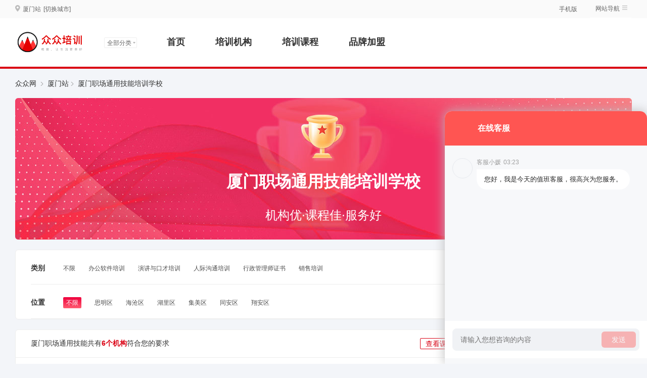

--- FILE ---
content_type: text/html; charset=utf-8
request_url: http://edu.dzwww.com/px/l_xm_4860/
body_size: 13527
content:
<!DOCTYPE html>
<html>
<head>
    <meta charset="utf-8">
    <meta name="renderer" content="webkit">
    <meta http-equiv="X-UA-Compatible" content="IE=edge,chrome=1" />
    <meta http-equiv="Cache-Control" content="no-transform">
    <meta http-equiv="Cache-Control" content="no-siteapp">
    <meta name="applicable-device" content="pc">
    <link rel="alternate" media="only screen and (max-width: 640px)" href="">
    <link rel="Shortcut Icon" href="https://edu.dzwww.com/px/favicon.ico" type="image/x-icon">
        <meta http-equiv="mobile-agent" content="format=html5; url=//peixun.dzwww.com/xm/4860/">
        <meta http-equiv="mobile-agent" content="format=xhtml; url=//peixun.dzwww.com/xm/4860/">
        <meta http-equiv="mobile-agent" content="format=wml; url=//peixun.dzwww.com/xm/4860/">
        <link rel="alternate" media="only screen and (max-width: 640px)" href="//peixun.dzwww.com/xm/4860/">
        <script src="//peixun.dzwww.com/js/uaredirect.js" type="text/javascript"></script>
        <script type="text/javascript">uaredirect("//peixun.dzwww.com/xm/4860/");</script>
    <title>厦门职场通用技能培训_职场通用技能培训学校_培训机构排名-众众网</title>
    <meta name="keywords" content="厦门职场通用技能培训学校,厦门职场通用技能培训机构" />
    <meta name="description" content="众众网厦门职场通用技能培训频道为您精选了厦门职场通用技能培训学校(机构)排名,要想了解厦门职场通用技能培训哪家好?请来众众网培训导学频道。" />
    <link rel="stylesheet" type="text/css" href="//peixun.dzwww.com/union/dzwww/pc/css/reset.css" charset="utf-8">
    <link rel="stylesheet" type="text/css" href="//peixun.dzwww.com/union/dzwww/pc/css/common.css" charset="utf-8">
    <link rel="stylesheet" href="//peixun.dzwww.com/union/dzwww/pc/css/swiper.min.css">
    <link rel="stylesheet" href="//peixun.dzwww.com/union/dzwww/pc/css/dzw.css?t=20241015" />
    <script src="//peixun.dzwww.com/js/jquery/jquery.min.1.11.1.js" charset="utf-8"></script>
    <script src="//peixun.dzwww.com/js/jquery/jquery.cookie.js"></script>


</head>
<body class="bgF3">
    <div class="dzw-header"  >
        <div class="header-matter clearfix">
            <div class="hea-mat-left">
                <img class="hea-mat-img" src="//peixun.dzwww.com/union/dzwww/pc/images/address2x.png">
                <span class="hea-mat-address">厦门站</span>
                <a href="/px/" class="hea-mat-city">[切换城市]</a>
            </div>
            <ul class="meanu_li_m">
                <li class="meanu_li_m_li"><a href="//peixun.dzwww.com">手机版</a></li>
                <li class="hea-mat-li">
                    <a>网站导航</a><img class="hea-mat-menu" src="//peixun.dzwww.com/union/dzwww/pc/images/wz_icon2x.png">
                    <div class="hoverdiv" style="display: none;">
                        <div class="yc-block"></div>
                        <div class="hover-org-left">
                            <span class="hover-tit">找机构</span>
                            <ul>
                                <li><a href="/px/l_xm_269/"><span>英语培训</span></a></li>
                                <li><a href="/px/l_xm_276/">雅思</a></li>
                                <li><a href="/px/l_xm_277/">托福</a></li>
                                <li><a href="/px/l_xm_13c5/">成人英语</a></li>
                            </ul>
                            <ul>
                                <li><a href="/px/l_xm_26a/"><span>小语种培训</span></a></li>
                                <li><a href="/px/l_xm_28f/">日语</a></li>
                                <li><a href="/px/l_xm_28e/">韩语</a></li>
                                <li><a href="/px/l_xm_3914/">泰语</a></li>
                            </ul>
                            <ul>
                                <li><a href="/px/l_xm_374e/"><span>国际教育</span></a></li>
                                <li><a href="/px/l_xm_377d/">艺术作品集</a></li>
                                <li><a href="/px/l_xm_3750/">国际初中</a></li>
                                <li><a href="/px/l_xm_3751/">国际高中</a></li>
                            </ul>
                            <ul>
                                <li><a href="/px/l_xm_26e/"><span>出国留学</span></a></li>
                                <li><a href="/px/l_xm_2ce/">美国留学</a></li>
                                <li><a href="/px/l_xm_2d4/">韩国留学</a></li>
                                <li><a href="/px/l_xm_2cf/">日本留学</a></li>
                            </ul>
                            <ul>
                                <li><a href="/px/l_xm_270/"><span>早教中心</span></a></li>
                                <li><a href="/px/l_xm_300/">特色课</a></li>
                                <li><a href="/px/l_xm_11b6/">感统训练</a></li>
                                <li><a href="/px/l_xm_13d6/">蒙氏教育</a></li>
                            </ul>
 
                            <ul>
                                <li><a href="/px/l_xm_12b0/"><span>艺考培训</span></a></li>
                                <li><a href="/px/l_xm_2b5/">美术</a></li>
                                <li><a href="/px/l_xm_11e4/">文管</a></li>
                                <li><a href="/px/l_xm_2ae/">影视编导</a></li>
                            </ul>
                            <ul>
                                <li><a href="/px/l_xm_26c/"><span>文体艺术</span></a></li>
                                <li><a href="/px/l_xm_2ab/">舞蹈</a></li>
                                <li><a href="/px/l_xm_2a5/">瑜伽</a></li>
                                <li><a href="/px/l_xm_2b2/">跆拳道</a></li>
                            </ul>
                            <ul>
                                <li><a href="/px/l_xm_26d/"><span>乐器培训</span></a></li>
                                <li><a href="/px/l_xm_2b9/">钢琴</a></li>
                                <li><a href="/px/l_xm_2bb/">小提琴</a></li>
                                <li><a href="/px/l_xm_2b8/">古筝</a></li>
                            </ul>
                        </div>
                        <div class="hover-line"></div>
                        <div class="hover-org-right">
                            <ul>
                                <li><a href="/px/l_xm_36a/"><span>财经会计</span></a></li>
                                <li><a href="/px/l_xm_36c/">会计职称</a></li>
                                <li><a href="/px/l_xm_36f/">注册会计师</a></li>
                            </ul>
                            <ul>
                                <li><a href="/px/l_xm_1207/"><span>建筑工程</span></a></li>
                                <li><a href="/px/l_xm_11c7/">建造师</a></li>
                                <li><a href="/px/l_xm_17ca/">消防工程师</a></li>
                                <li><a href="/px/l_xm_1244/">造价工程师</a></li>
                            </ul>
                            <ul>
                                <li><a href="/px/l_xm_1354/"><span>医药卫生</span></a></li>
                                <li><a href="/px/l_xm_18b2/">执业护士</a></li>
                                <li><a href="/px/l_xm_11cb/">执业医师</a></li>
                                <li><a href="/px/l_xm_1875/">医学职称</a></li>
                            </ul>
                            <ul>
                                <li><a href="/px/l_xm_1184/"><span>职业技能</span></a></li>
                                <li><a href="/px/l_xm_1197/">化妆</a></li>
 
                                <li><a href="/px/l_xm_1284/">PLC</a></li>
                            </ul>
                            <ul>
                                <li><a href="/px/l_xm_26f/"><span>IT培训</span></a></li>
                                <li><a href="/px/l_xm_272/">设计培训</a></li>
                                <li><a href="/px/l_xm_2de/">软件开发</a></li>
                                <li><a href="/px/l_xm_3720/">UI设计</a></li>
                            </ul>
 
                            <ul>
                                <li><a href="/px/l_xm_37a/"><span>其他培训</span></a></li>
                                <li><a href="/px/l_xm_11c4/">口才培训</a></li>
                                <li><a href="/px/l_xm_11a9/">拓展训练</a></li>
                                <li><a href="/px/l_xm_125f/">国学经典</a></li>
                            </ul>
                            <ul>
                                <li><a href="/px/l_xm_273/"><span>资格认证</span></a></li>
                                <li><a href="/px/l_xm_11aa/">公务员</a></li>
                                <li><a href="/px/l_xm_117c/">人力资源管理师</a></li>
                                <li><a href="/px/l_xm_1238/">教师资格证</a></li>
                            </ul>
                        </div>
                        <div class="hover-line"></div>
                        <div class="hover-course">
                            <span>找课程</span>
                            <ul>
                                <li><a href="/px/sl_xm_276/">雅思</a></li>
                                <li><a href="/px/sl_xm_277/">托福</a></li>

                            </ul>
                            <ul>
                                <li><a href="/px/sl_xm_13c5/">成人英语</a></li>
                                <li><a href="/px/sl_xm_374e/">国际教育</a></li>
                                <li><a href="/px/sl_xm_26e/">出国留学</a></li>
                            </ul>
                            <ul>
                                <li><a href="/px/sl_xm_28f/">日语</a></li>
                                <li><a href="/px/sl_xm_28e/">韩语</a></li>
 
                            </ul>
                            <ul>
                                <li><a href="/px/sl_xm_12b0/">艺考辅导</a></li>
                                <li><a href="/px/sl_xm_2ab/">舞蹈</a></li>
                                <li><a href="/px/sl_xm_2a5/">瑜伽</a></li>
                            </ul>
                            <ul>
                                <li><a href="/px/sl_xm_2b2/">跆拳道</a></li>
                                <li><a href="/px/sl_xm_2b9/">钢琴</a></li>
                                <li><a href="/px/sl_xm_2bb/">小提琴</a></li>
                            </ul>
                            <ul>
                                <li><a href="/px/sl_xm_11aa/">公务员</a></li>
                                <li><a href="/px/sl_xm_117c/">人力资源管理师</a></li>
                                <li><a href="/px/sl_xm_11c7/">建造师</a></li>
                            </ul>
                            <ul>
                                <li><a href="/px/sl_xm_17ca/">消防工程师</a></li>
                                <li><a href="/px/sl_xm_36c/">会计职称</a></li>
                                <li><a href="/px/sl_xm_36f/">注册会计师</a></li>
                            </ul>
                            <ul>
                                <li><a href="/px/sl_xm_18b2/">执业护士</a></li>
                                <li><a href="/px/sl_xm_11cb/">执业医师</a></li>
                                <li><a href="/px/sl_xm_1197/">化妆</a></li>
                            </ul>
                            <ul>
                                <li><a href="/px/sl_xm_35c8/">美容</a></li>
                                <li><a href="/px/sl_xm_35c9/">美发</a></li>
                                <li><a href="/px/sl_xm_13f0/">小吃</a></li>
                                <li><a href="/px/sl_xm_2de/">软件开发工程师</a></li>
                            </ul>
                            <ul>
                                <li><a href="/px/sl_xm_272/">设计培训</a></li>
 
                            </ul>
                        </div>
                        <div class="hover-line"></div>
                        <div class="hover-city">
                            <span>热门城市</span>
                            <ul>
                                <li><a href="/px/c_bj/">北京</a></li>
                                <li><a href="/px/c_tj/">天津</a></li>
                                <li><a href="/px/c_cq/">重庆</a></li>
                                <li><a href="/px/c_ty/">太原</a></li>
                            </ul>
                            <ul>
                                <li><a href="/px/c_dl/">大连</a></li>
                                <li><a href="/px/c_cd/">成都</a></li>
                                <li><a href="/px/c_jn/">济南</a></li>
                                <li><a href="/px/c_qd/">青岛</a></li>
                            </ul>
                            <ul>
                                <li><a href="/px/c_wf/">潍坊</a></li>
                                <li><a href="/px/c_zb/">淄博</a></li>
                                <li><a href="/px/c_jining/">济宁</a></li>
                                <li><a href="/px/c_weihai/">威海</a></li>
                            </ul>
                            <ul>
                                <li><a href="/px/c_sh/">上海</a></li>
                                <li><a href="/px/c_nj/">南京</a></li>
                                <li><a href="/px/c_cz/">常州</a></li>
                                <li><a href="/px/c_xz/">徐州</a></li>
                            </ul>
                            <ul>
                                <li><a href="/px/c_fz/">福州</a></li>
                                <li><a href="/px/c_xm/">厦门</a></li>
                                <li><a href="/px/c_zz/">郑州</a></li>
                                <li><a href="/px/c_wh/">武汉</a></li>
                            </ul>
                            <ul>
                                <li><a href="/px/c_gz/">广州</a></li>
                                <li><a href="/px/c_sz/">深圳</a></li>
                                <li><a href="/px/c_hrb/">哈尔滨</a></li>
                                <li><a href="/px/c_sjz/">石家庄</a></li>
                            </ul>
                        </div>
                        <div class="hea-other">
                            <span>其他</span>
                            <ul>

                                <li><a href="/px/webmap/">网站地图</a></li>

                            </ul>
                        </div>
                    </div>
                </li>
            </ul>
        </div>
    </div>
    <div class="dzw-menu">
        <div class="menu-main clearfix dzw-header-bottom">
            <a href="/px/" target="_blank" class="dzw-header-logo"><img src="//peixun.dzwww.com/union/dzwww/pc/images/dz_logo2x.png" alt="众众网培训" title="众众网培训"></a>
            <div class="men-type">
                <ul>
                    <li class="men-type-all">
                        <span class="all-type">
                            全部分类
                            <img class="xia" src="//peixun.dzwww.com/union/dzwww/pc/images/Rectangle112x.png" id="img_all">
                        </span>
                        <nav class="men-type-list" style="display: none;">
                            <div class="zhegai"></div>
                            <ul>
                                <li class="men-type-li">
                                    <a href="/px/l_xm_269/">英语</a>
                                    /
                                    <a href="/px/l_xm_26a/">小语种</a>
                                </li>
                                <li class="men-type-li">
                                    <a href="/px/l_xm_12b0/">艺考</a>
                                    /
                                    <a href="/px/l_xm_26c/">文体艺术</a>
                                </li>
                                <li class="men-type-li">
                                    <a href="/px/l_xm_36a/">财经会计</a>
                                    /
                                    <a href="/px/l_xm_26d/">乐器</a>
                                </li>
                                <li class="men-type-li">
                                    <a href="/px/l_xm_26f/">IT培训</a>
                                    /
                                    <a href="/px/l_xm_272/">设计培训</a>
                                </li>
                                <li class="men-type-li">
                                    <a href="/px/l_xm_270/">早教</a>
                                </li>
                                <li class="men-type-li">
                                    <a href="/px/l_xm_1207/">建筑工程</a>
                                    /
                                    <a href="/px/l_xm_1354/">医药卫生</a>
                                </li>
                                <li class="men-type-li">
                                    <a href="/px/l_xm_374e/">国际教育</a>
                                    /
                                    <a href="/px/l_xm_26e/">出国留学</a>
                                </li>
                                <li class="men-type-li">
                                    <a href="/px/l_xm_1184/">职业技能</a>
                                    /
                                    <a href="/px/l_xm_13ee/">餐饮培训</a>
                                </li>
                                <li class="men-type-li">
                                    <a href="/px/l_xm_26b/">学历教育</a>
                                    /
                                    <a href="/px/l_xm_273/">资格认证</a>
                                </li>
                            </ul>
                        </nav>
                    </li>
                </ul>
            </div>
            <ul class="men-ul">
                <li><a href="/px/">首页</a></li>
                <li><a href="/px/l_xm/">培训机构</a></li>
                <li><a href="/px/sl_xm/">培训课程</a></li>
                <li><a href="/px/join/">品牌加盟</a></li>
            </ul>

        </div>
        <div class="menu-line"></div>
    </div>
    <style>
    			/* 20230928 */
			.home-new-item-apply li::before{
				content: '';
				width: 6px;
				height: 6px;
				background: #FFBB01;
				border-radius: 50%;
				position: absolute;
				left: -4px;
				top: 7px;
			}
			.home-new-item-apply li{
				padding-bottom: 14px;
				border-bottom: 1px solid #D8D8D8;
				padding-left: 14px;
				margin: 13px 4px 0;
				height: auto!important;
			}
			.home-new-item-apply li>div,.home-new-item-apply li>p{
				display: flex;
				align-items: center;
				font-family: Source Han Sans CN-Regular, Source Han Sans CN;
				font-weight: 400;
				color: #3D3D3D;
			}
			.home-new-item-apply li span,.home-new-item-apply li .get-xuefei{
				font-size: 12px;
			}
			.home-new-item-apply li p a,.home-new-item-apply li>div>p,.home-new-item-apply li>div>a{
				font-size: 14px;
				color: #3D3D3D;
				font-weight: 400;
				margin: 0;
			}
			.home-new-item-apply li>div>p{
				margin-right: 9px;
			}
			.home-new-item-apply li>div>span{
				margin-right: 3px;
			}
			.home-new-item-apply li p em{
				color: #FF3C06;
				font-weight: 700;
				margin: 0 5px 0 0;
			}
			.home-new-item-apply{
				overflow: hidden;
				max-height: 490px;
			}
			.index-edu-wd-list{
				overflow: hidden;
				max-height: 118px;
			}
			.index-edu-wd-list li{
				height: auto !important;
			}
			.index-edu-wd-list li span{
				flex: 1;
				min-width: 0;
				font-size: 14px;
				font-family: Source Han Sans CN-Regular, Source Han Sans CN;
				font-weight: 400;
				color: #3D3D3D;
				overflow: hidden;
				text-overflow: ellipsis;
				white-space: nowrap;
			}
			.index-edu-wd-list li h3,.index-edu-wd-list li p{
				display: flex;
			}
			.index-edu-wd-list li em{
				width: 18px;
				height: 16px;
				border-radius: 4px;
				text-align: center;
				line-height: 16px;
				font-size: 12px;
				font-family: Source Han Sans CN-Regular, Source Han Sans CN;
				font-weight: 400;
				margin-top: 2px;
				margin-right: 8px;
			}
			.index-edu-wd-list li h3 em{
				background: #C8F8FF;
				color: #45BAF9;
			}
			.index-edu-wd-list li h3{
				margin-bottom: 5px;
			}
			.index-edu-wd-list li h3 span{
				font-weight: 700;
			}
			.index-edu-wd-list li:hover h3 span{
				color: #FF0021;
			}
			.index-edu-wd-list li p em{
				background: #FFF0C5;
				color: #FF8706;
			}
			.index-edu-wd-list li a{
				padding: 0;
			}
			.index-edu-news{
				display: flex;
			}
			.index-edu-news .index-edu-item{
				flex: 1;
				min-width: calc(100% / 2);
				height: auto;
				margin: 0;
				border: 0;
			}
			.index-edu-news .index-edu-item ul{
				display: flex;
				flex-wrap: wrap;
				justify-content: space-between;
				padding: 12px 60px 0 29px;
			}
			.index-edu-news .index-edu-item li{
				min-width: 523px;
				width: auto;
				flex: 1;
				height: auto;
				margin: 0 0 33px;
			}
			.index-edu-news .index-edu-item li::before{
				display: none;
			}
			.index-edu-news .index-edu-item li a{
				display: flex;
				padding: 0;
			}
			.index-edu-news .index-edu-item li a .index-edu-news-logo{
				width: 78px;
				height: 47px;
				background: #D8D8D8;
				margin-right: 13px;
			}
			.index-edu-news .index-edu-item li a .index-edu-news-logo img{
				width: 100%;
				height: 100%;
			}
			.index-edu-news .index-edu-item li a .index-edu-news-r{
				flex: 1;
				min-width: 0;
			}
			.index-edu-news .index-edu-item li a h3{
				font-size: 18px;
				font-family: Source Han Sans CN-Regular, Source Han Sans CN;
				font-weight: 400;
				color: #3D3D3D;
				line-height: 22px;
			}
			.index-edu-news .index-edu-item li a p{
				font-size: 12px;
				font-family: Source Han Sans CN-Regular, Source Han Sans CN;
				font-weight: 400;
				color: #959595;
				line-height: 22px;
				margin-top: 3px;
			}
			.index-edu-news .index-edu-item li a:hover h3{
				color: #FF0021;
			}
			.index-edu-news .index-edu-item li:nth-child(2n-1){
				margin-right: 83px;
			}
			.index-edu-news .index-edu-item:first-child  .index-edu-item-title .title{
				color: #FF3C06;
			}
			.index-edu-news .index-edu-item:nth-child(2) .index-edu-item-title .title{
				color: #0081FA;
			}
			.index-edu-news .course-edu-item:first-child .index-edu-item-line{
				background: #B2E8DB;
			}
			.index-edu-news .course-edu-item:nth-child(2) .index-edu-item-line{
				background: #87C5FF;
			}
</style>
<div class="contWidth">
    <div class="dzw-bread">
        <a href="/px/">众众网</a>
        <i></i> <a href="/px/c_xm/">厦门站</a><i></i> <span>厦门职场通用技能培训学校</span>
    </div>
    <div class="courlist-banner">
        <img src="//peixun.dzwww.com/union/dzwww/pc/images/lb_bg.png" alt="">
        <h1 class="title">厦门职场通用技能培训学校</h1>
        <p class="subtitle">机构优·课程佳·服务好</p>
    </div>
        <div class="courlist-select-cont">
            <div class="courlist-select-item clearfix">
                <span class="fl select-left">类别</span>
                <div class="fl select-mid clearfix">
                        <a href="/px/l_xm_4860/">不限</a>

                        <a href="/px/l_xm_2db/" >办公软件培训</a>
                        <a href="/px/l_xm_11c4/" >演讲与口才培训</a>
                        <a href="/px/l_xm_486b/" >人际沟通培训</a>
                        <a href="/px/l_xm_3a23/" >行政管理师证书</a>
                        <a href="/px/l_xm_396d/" >销售培训</a>
                </div>
                <a href="javascript:;" class="fr select-right select-type-show"></a>
            </div>  

                <div class="courlist-select-item clearfix">
                    <span class="fl select-left">位置</span>
                    <div class="fl select-mid clearfix">
                        <a href="/px/l_xm_4860/" class=on>不限</a>
                            <a  href="/px/l_xm_4860_998/">思明区</a>
                            <a  href="/px/l_xm_4860_999/">海沧区</a>
                            <a  href="/px/l_xm_4860_99a/">湖里区</a>
                            <a  href="/px/l_xm_4860_99b/">集美区</a>
                            <a  href="/px/l_xm_4860_99c/">同安区</a>
                            <a  href="/px/l_xm_4860_99d/">翔安区</a>
                    </div>
                    <a href="javascript:;" class="fr select-right select-type-show"></a>
                </div>
    </div>
    <div class="clearfix mtop20">
        <div class="courlist-cont-left fl">
    <div class="courlist-column">
        <div class="clearfix courlist-left-title">
            <p class="fl title-left">厦门职场通用技能共有<em class="fontArial">6个机构</em>符合您的要求</p>
            <a href="/px/sl_xm_4860/" class="fr title-right">查看课程</a>
        </div>
        <dl class="course-list-cont office-lsit-cont">
                    <dd class="clearfix" data-track="lm6_show_dzwww_xmbzjczpx">
                        <a target="_blank" href="/px/j_b3036/" class="fl">
                            <div class="jglist-item-logo">
                                <img src="//peixun.dzwww.com/upload/31519/12120_5a2931.jpeg" alt="厦门铂之爵主持学院">
                            </div>
                        </a>
                        <div class="jglist-item-mid fl">
                            <h3 class="jg-name"><a target="_blank" href="/px/j_b3036/"> 厦门铂之爵主持学院</a></h3>
                            <p class="jg-intro">学生一次交费终生受教</p>
                            <p class="jg-eval">
                                <span>3个课程 > </span>
                            </p>
                            <div class="jg-school clearfix">
                                <span class="fl">上课地点：&#x94C2;&#x4E4B;&#x7235;&#x4E3B;&#x6301;&#x5B66;&#x9662;</span>
                                <a href="/px/j_b3036/ditu/" class="fl">查看全部1所校区</a>
                            </div>
                                <h4 class="jg-tui-title">推荐课程</h4>
                                <ul class="jg-tui-course clearfix">
                                        <li>
                                            <a href="/px/j_b3036/0_12fe60.shtml">
                                                <img src="//peixun.dzwww.com/upload/31519/12120_5a291d.jpeg" alt="铂之爵超级演说课程">
                                                <p>铂之爵超级演说课程</p>
                                            </a>
                                        </li>
                                </ul>
                        </div>
                        <div class="courlist-item-right fr jglist-item-right">
                            <div class="course-star">
                                <span>评分</span>
                                <div class="course-star-box">
                                    <div class="course-star-light" style="width:80%;"></div>
                                </div>
                            </div>
                            <p class="course-people">口碑<span class="fontArial">10</span></p>
                            <div class="course-btn clearfix">
                                <a href="javascript:;" class="ask-consult btn-bg fl" comid="733232" bury_point_data="C4C5D84B6E1DA47AFDF1FF9299536EDF" bury_point_data2="8E03397A45408717BA97018AE60B88D4">我要咨询</a>
                                <a href="/px/j_b3036/" class=" btn-border fr" bury_point_data="9AFCDB91F664199F79AA1CD1F897EFEC">了解更多</a>
                            </div>
                        </div>
                    </dd>
                    <dd class="clearfix" data-track="lm6_show_dzwww_xmygsj">
                        <a target="_blank" href="/px/j_d69c/" class="fl">
                            <div class="jglist-item-logo">
                                <img src="//peixun.dzwww.com/upload/31519/12120_20014a.jpeg" alt="厦门云光设计教育">
                            </div>
                        </a>
                        <div class="jglist-item-mid fl">
                            <h3 class="jg-name"><a target="_blank" href="/px/j_d69c/"> 厦门云光设计教育</a></h3>
                            <p class="jg-intro">云光设计根据20多年的教学经验</p>
                            <p class="jg-eval">
                                <span>10个课程 > </span>
                                    <span>3条真实评价 > </span>
                            </p>
                            <div class="jg-school clearfix">
                                <span class="fl">上课地点：&#x6E56;&#x91CC;&#x603B;&#x6821;,&#x540C;&#x5B89;&#x6821;&#x533A;</span>
                                <a href="/px/j_d69c/ditu/" class="fl">查看全部2所校区</a>
                            </div>
                                <h4 class="jg-tui-title">推荐课程</h4>
                                <ul class="jg-tui-course clearfix">
                                        <li>
                                            <a href="/px/j_d69c/0_72e0a.shtml">
                                                <img src="//peixun.dzwww.com/upload/31517/12120_72e0a.jpg" alt="厦门word操作培训">
                                                <p>厦门word操作培训</p>
                                            </a>
                                        </li>
                                        <li>
                                            <a href="/px/j_d69c/0_12f6b2.shtml">
                                                <img src="//peixun.dzwww.com/upload/31519/12120_59b71d.jpeg" alt="办公自动化培训">
                                                <p>办公自动化培训</p>
                                            </a>
                                        </li>
                                </ul>
                        </div>
                        <div class="courlist-item-right fr jglist-item-right">
                            <div class="course-star">
                                <span>评分</span>
                                <div class="course-star-box">
                                    <div class="course-star-light" style="width:100%;"></div>
                                </div>
                            </div>
                            <p class="course-people">口碑<span class="fontArial">152</span></p>
                            <div class="course-btn clearfix">
                                <a href="javascript:;" class="ask-consult btn-bg fl" comid="54934" bury_point_data="C4C5D84B6E1DA47AFDF1FF9299536EDF" bury_point_data2="8E03397A45408717BA97018AE60B88D4">我要咨询</a>
                                <a href="/px/j_d69c/" class=" btn-border fr" bury_point_data="9AFCDB91F664199F79AA1CD1F897EFEC">了解更多</a>
                            </div>
                        </div>
                    </dd>
                    <dd class="clearfix" data-track="lm6_show_dzwww_xmadhpx">
                        <a target="_blank" href="/px/j_bce3/" class="fl">
                            <div class="jglist-item-logo">
                                <img src="//peixun.dzwww.com/upload/31519/12120_2cc96a.jpeg" alt="厦门爱达华教育">
                            </div>
                        </a>
                        <div class="jglist-item-mid fl">
                            <h3 class="jg-name"><a target="_blank" href="/px/j_bce3/"> 厦门爱达华教育</a></h3>
                            <p class="jg-intro">学员的成功，就是爱达华的成功！教育改变生活，自信成就未来！</p>
                            <p class="jg-eval">
                                <span>132个课程 > </span>
                                    <span>5条真实评价 > </span>
                            </p>
                            <div class="jg-school clearfix">
                                <span class="fl">上课地点：&#x540C;&#x5B89;&#x6821;&#x533A;,&#x6D77;&#x6CA7;&#x6821;&#x533A;,&#x601D;&#x660E;&#x745E;&#x666F;&#x6821;&#x533A;</span>
                                <a href="/px/j_bce3/ditu/" class="fl">查看全部4所校区</a>
                            </div>
                                <h4 class="jg-tui-title">推荐课程</h4>
                                <ul class="jg-tui-course clearfix">
                                        <li>
                                            <a href="/px/j_bce3/0_8ec72.shtml">
                                                <img src="//peixun.dzwww.com/upload/31519/12120_4ea95e.jpeg" alt="厦门电脑打字班">
                                                <p>厦门电脑打字班</p>
                                            </a>
                                        </li>
                                        <li>
                                            <a href="/px/j_bce3/0_6d993.shtml">
                                                <img src="//peixun.dzwww.com/upload/31517/12120_6d993.jpg" alt="厦门新手学电脑打字">
                                                <p>厦门新手学电脑打字</p>
                                            </a>
                                        </li>
                                        <li>
                                            <a href="/px/j_bce3/0_131b03.shtml">
                                                <img src="//peixun.dzwww.com/upload/31519/12120_5bffa5.png" alt="商务WORD">
                                                <p>商务WORD</p>
                                            </a>
                                        </li>
                                </ul>
                        </div>
                        <div class="courlist-item-right fr jglist-item-right">
                            <div class="course-star">
                                <span>评分</span>
                                <div class="course-star-box">
                                    <div class="course-star-light" style="width:92%;"></div>
                                </div>
                            </div>
                            <p class="course-people">口碑<span class="fontArial">222</span></p>
                            <div class="course-btn clearfix">
                                <a href="javascript:;" class="ask-consult btn-bg fl" comid="48349" bury_point_data="C4C5D84B6E1DA47AFDF1FF9299536EDF" bury_point_data2="8E03397A45408717BA97018AE60B88D4">我要咨询</a>
                                <a href="/px/j_bce3/" class=" btn-border fr" bury_point_data="9AFCDB91F664199F79AA1CD1F897EFEC">了解更多</a>
                            </div>
                        </div>
                    </dd>
                    <dd class="clearfix" data-track="lm6_show_dzwww_xmxlckcpx">
                        <a target="_blank" href="/px/j_d573/" class="fl">
                            <div class="jglist-item-logo">
                                <img src="//peixun.dzwww.com/upload/31519/12120_411651.jpeg" alt="厦门新励成口才培训">
                            </div>
                        </a>
                        <div class="jglist-item-mid fl">
                            <h3 class="jg-name"><a target="_blank" href="/px/j_d573/"> 厦门新励成口才培训</a></h3>
                            <p class="jg-intro">新励成专注致力于素质教育的传播、管理研究、管理咨询与培训服务</p>
                            <p class="jg-eval">
                                <span>10个课程 > </span>
                            </p>
                            <div class="jg-school clearfix">
                                <span class="fl">上课地点：&#x601D;&#x660E;&#x6821;&#x533A;</span>
                                <a href="/px/j_d573/ditu/" class="fl">查看全部1所校区</a>
                            </div>
                                <h4 class="jg-tui-title">推荐课程</h4>
                                <ul class="jg-tui-course clearfix">
                                        <li>
                                            <a href="/px/j_d573/0_bd4ef.shtml">
                                                <img src="//peixun.dzwww.com/upload/31517/12120_bd4ef.jpg" alt="厦门新励成&#183;《生命的创造》">
                                                <p>厦门新励成&#183;《生命的创造》</p>
                                            </a>
                                        </li>
                                        <li>
                                            <a href="/px/j_d573/0_bd4ee.shtml">
                                                <img src="//peixun.dzwww.com/upload/31517/12120_bd4ee.jpg" alt="厦门新励成&#183;《DISC性格沟通科学》">
                                                <p>厦门新励成&#183;《DISC性格沟通科学》</p>
                                            </a>
                                        </li>
                                        <li>
                                            <a href="/px/j_d573/0_bda21.shtml">
                                                <img src="//peixun.dzwww.com/upload/31517/12120_bda21.jpg" alt="厦门新励成&#183;《演讲艺术》课程">
                                                <p>厦门新励成&#183;《演讲艺术》课程</p>
                                            </a>
                                        </li>
                                </ul>
                        </div>
                        <div class="courlist-item-right fr jglist-item-right">
                            <div class="course-star">
                                <span>评分</span>
                                <div class="course-star-box">
                                    <div class="course-star-light" style="width:80%;"></div>
                                </div>
                            </div>
                            <p class="course-people">口碑<span class="fontArial">84</span></p>
                            <div class="course-btn clearfix">
                                <a href="javascript:;" class="ask-consult btn-bg fl" comid="54637" bury_point_data="C4C5D84B6E1DA47AFDF1FF9299536EDF" bury_point_data2="8E03397A45408717BA97018AE60B88D4">我要咨询</a>
                                <a href="/px/j_d573/" class=" btn-border fr" bury_point_data="9AFCDB91F664199F79AA1CD1F897EFEC">了解更多</a>
                            </div>
                        </div>
                    </dd>
                    <dd class="clearfix" data-track="lm6_show_dzwww_xmipa">
                        <a target="_blank" href="/px/j_78496/" class="fl">
                            <div class="jglist-item-logo">
                                <img src="//peixun.dzwww.com/upload/31519/12120_4fecdf.jpeg" alt="华睿正德">
                            </div>
                        </a>
                        <div class="jglist-item-mid fl">
                            <h3 class="jg-name"><a target="_blank" href="/px/j_78496/"> 华睿正德</a></h3>
                            <p class="jg-intro">华夏智慧，正德厚生，臻于至善</p>
                            <p class="jg-eval">
                                <span>8个课程 > </span>
                            </p>
                            <div class="jg-school clearfix">
                                <span class="fl">上课地点：&#x534E;&#x777F;&#x6B63;&#x5FB7;</span>
                                <a href="/px/j_78496/ditu/" class="fl">查看全部1所校区</a>
                            </div>
                                <h4 class="jg-tui-title">推荐课程</h4>
                                <ul class="jg-tui-course clearfix">
                                        <li>
                                            <a href="/px/j_78496/0_1280fb.shtml">
                                                <img src="//peixun.dzwww.com/upload/31519/12120_533eef.png" alt="高效沟通">
                                                <p>高效沟通</p>
                                            </a>
                                        </li>
                                        <li>
                                            <a href="/px/j_78496/0_1280fa.shtml">
                                                <img src="//peixun.dzwww.com/upload/31519/12120_533eeb.png" alt="团队建设与协作">
                                                <p>团队建设与协作</p>
                                            </a>
                                        </li>
                                </ul>
                        </div>
                        <div class="courlist-item-right fr jglist-item-right">
                            <div class="course-star">
                                <span>评分</span>
                                <div class="course-star-box">
                                    <div class="course-star-light" style="width:80%;"></div>
                                </div>
                            </div>
                            <p class="course-people">口碑<span class="fontArial">10</span></p>
                            <div class="course-btn clearfix">
                                <a href="javascript:;" class="ask-consult btn-bg fl" comid="492688" bury_point_data="C4C5D84B6E1DA47AFDF1FF9299536EDF" bury_point_data2="8E03397A45408717BA97018AE60B88D4">我要咨询</a>
                                <a href="/px/j_78496/" class=" btn-border fr" bury_point_data="9AFCDB91F664199F79AA1CD1F897EFEC">了解更多</a>
                            </div>
                        </div>
                    </dd>
                    <dd class="clearfix" data-track="lm6_show_dzwww_xmsap">
                        <a target="_blank" href="/px/j_150ab/" class="fl">
                            <div class="jglist-item-logo">
                                <img src="//peixun.dzwww.com/upload/31519/12120_2dd9db.jpeg" alt="厦门莱学习SAP实战培训">
                            </div>
                        </a>
                        <div class="jglist-item-mid fl">
                            <h3 class="jg-name"><a target="_blank" href="/px/j_150ab/"> 厦门莱学习SAP实战培训</a></h3>
                            <p class="jg-intro">8载沉淀，成就SAP高端实战培训</p>
                            <p class="jg-eval">
                                <span>8个课程 > </span>
                            </p>
                            <div class="jg-school clearfix">
                                <span class="fl">上课地点：&#x601D;&#x660E;&#x8054;&#x7EDC;&#x70B9;</span>
                                <a href="/px/j_150ab/ditu/" class="fl">查看全部1所校区</a>
                            </div>
                                <h4 class="jg-tui-title">推荐课程</h4>
                                <ul class="jg-tui-course clearfix">
                                        <li>
                                            <a href="/px/j_150ab/0_8e9e8.shtml">
                                                <img src="//peixun.dzwww.com/upload/31519/12120_2d5f62.jpeg" alt="厦门人力资源二级培训">
                                                <p>厦门人力资源二级培训</p>
                                            </a>
                                        </li>
                                        <li>
                                            <a href="/px/j_150ab/0_8e9ec.shtml">
                                                <img src="//peixun.dzwww.com/upload/31519/12120_2d5f61.jpeg" alt="厦门人力资源管理师一级培训">
                                                <p>厦门人力资源管理师一级培训</p>
                                            </a>
                                        </li>
                                        <li>
                                            <a href="/px/j_150ab/0_8e9e9.shtml">
                                                <img src="//peixun.dzwww.com/upload/31519/12120_2d5f5f.jpeg" alt="厦门一级人力资源管理师培训班">
                                                <p>厦门一级人力资源管理师培训班</p>
                                            </a>
                                        </li>
                                </ul>
                        </div>
                        <div class="courlist-item-right fr jglist-item-right">
                            <div class="course-star">
                                <span>评分</span>
                                <div class="course-star-box">
                                    <div class="course-star-light" style="width:80%;"></div>
                                </div>
                            </div>
                            <p class="course-people">口碑<span class="fontArial">10</span></p>
                            <div class="course-btn clearfix">
                                <a href="javascript:;" class="ask-consult btn-bg fl" comid="86181" bury_point_data="C4C5D84B6E1DA47AFDF1FF9299536EDF" bury_point_data2="8E03397A45408717BA97018AE60B88D4">我要咨询</a>
                                <a href="/px/j_150ab/" class=" btn-border fr" bury_point_data="9AFCDB91F664199F79AA1CD1F897EFEC">了解更多</a>
                            </div>
                        </div>
                    </dd>
        </dl>
    </div>










            

        </div>
        <div class="courlist-cont-right fr">

                <div class="courlist-cont-rcolumn">
                    <div class="index-column-title clearfix">
                        <h3 class="fl title">最新报名</h3>
                    </div>
                    <div class="home-new-item-apply courlist-cont-rapply">
                        <ul class="swiper-wrapper">
                                <li class="swiper-slide">
                                    <div>
                                    <p>陈</p>
                                    <span>刚刚在</span>
                                        <a href="/px/j_76c50/" target="_blank">厦门华夏思源心理咨询培训</a>
                                    </div>
                                    <p><span>报名学习:</span><a href="/px/j_76c50/0_b10cb.shtml" target="_blank">厦门婚姻家庭咨询师学校</a></p>
                                    <p><span>课程费用：</span><em>请咨询</em>  <a href="/px/j_76c50/0_b10cb.shtml" class="get-xuefei">查看费用 ></a></p>
                            </li>
                        </ul>
                    </div>
                </div>



        </div>
    </div>

        <!-- 精选推荐 -->
        <div class="dzw-index-column mtop24">
            <div class="index-column-title clearfix">
                <h3 class="fl title">精选推荐</h3>
            </div>
            <dl class="index-column-course clearfix">

                    <dd>
                        <a target="_blank" href="/px/j_b3036/0_12fe60.shtml" class="course-item-top">
                            <div class="course-item-top-logo">
                                <img src="//peixun.dzwww.com/upload/31519/12120_5a291d.jpeg" alt="厦门铂之爵超级演说课程">
                            </div>
                            <p class="course-item-top-title">厦门铂之爵超级演说课程</p>
                        </a>
                        <a href="/px/j_b3036/" class="course-item-bottom">厦门铂之爵主持学院</a>
                    </dd>
                    <dd>
                        <a target="_blank" href="/px/j_d69c/0_12f6b2.shtml" class="course-item-top">
                            <div class="course-item-top-logo">
                                <img src="//peixun.dzwww.com/upload/31519/12120_59b71d.jpeg" alt="厦门办公自动化培训">
                            </div>
                            <p class="course-item-top-title">厦门办公自动化培训</p>
                        </a>
                        <a href="/px/j_d69c/" class="course-item-bottom">厦门云光设计教育</a>
                    </dd>
                    <dd>
                        <a target="_blank" href="/px/j_bce3/0_131b03.shtml" class="course-item-top">
                            <div class="course-item-top-logo">
                                <img src="//peixun.dzwww.com/upload/31519/12120_5bffa5.png" alt="厦门商务WORD">
                            </div>
                            <p class="course-item-top-title">厦门商务WORD</p>
                        </a>
                        <a href="/px/j_bce3/" class="course-item-bottom">厦门爱达华教育</a>
                    </dd>
                    <dd>
                        <a target="_blank" href="/px/j_d573/0_bda26.shtml" class="course-item-top">
                            <div class="course-item-top-logo">
                                <img src="//peixun.dzwww.com/upload/31517/12120_bda26.jpg" alt="厦门新励成&#183;《领导力口才》课程">
                            </div>
                            <p class="course-item-top-title">厦门新励成&#183;《领导力口才》课程</p>
                        </a>
                        <a href="/px/j_d573/" class="course-item-bottom">厦门新励成口才培训</a>
                    </dd>
                    <dd>
                        <a target="_blank" href="/px/j_78496/0_1280fb.shtml" class="course-item-top">
                            <div class="course-item-top-logo">
                                <img src="//peixun.dzwww.com/upload/31519/12120_533eef.png" alt="厦门高效沟通">
                            </div>
                            <p class="course-item-top-title">厦门高效沟通</p>
                        </a>
                        <a href="/px/j_78496/" class="course-item-bottom">华睿正德</a>
                    </dd>
                    <dd>
                        <a target="_blank" href="/px/j_150ab/0_8e9f4.shtml" class="course-item-top">
                            <div class="course-item-top-logo">
                                <img src="//peixun.dzwww.com/upload/31519/12120_2d5f54.jpeg" alt="厦门人力资源管理师一级培训班">
                            </div>
                            <p class="course-item-top-title">厦门人力资源管理师一级培训班</p>
                        </a>
                        <a href="/px/j_150ab/" class="course-item-bottom">厦门莱学习SAP实战培训</a>
                    </dd>
                    <dd>
                        <a target="_blank" href="/px/j_d69c/0_72e0a.shtml" class="course-item-top">
                            <div class="course-item-top-logo">
                                <img src="//peixun.dzwww.com/upload/31517/12120_72e0a.jpg" alt="厦门word操作培训">
                            </div>
                            <p class="course-item-top-title">厦门word操作培训</p>
                        </a>
                        <a href="/px/j_d69c/" class="course-item-bottom">厦门云光设计教育</a>
                    </dd>
                    <dd>
                        <a target="_blank" href="/px/j_bce3/0_131b02.shtml" class="course-item-top">
                            <div class="course-item-top-logo">
                                <img src="//peixun.dzwww.com/upload/31519/12120_5bffa2.png" alt="厦门商务PPT">
                            </div>
                            <p class="course-item-top-title">厦门商务PPT</p>
                        </a>
                        <a href="/px/j_bce3/" class="course-item-bottom">厦门爱达华教育</a>
                    </dd>
                    <dd>
                        <a target="_blank" href="/px/j_d573/0_bda25.shtml" class="course-item-top">
                            <div class="course-item-top-logo">
                                <img src="//peixun.dzwww.com/upload/31517/12120_bda25.jpg" alt="厦门企业销售培训">
                            </div>
                            <p class="course-item-top-title">厦门企业销售培训</p>
                        </a>
                        <a href="/px/j_d573/" class="course-item-bottom">厦门新励成口才培训</a>
                    </dd>
                    <dd>
                        <a target="_blank" href="/px/j_78496/0_1280fa.shtml" class="course-item-top">
                            <div class="course-item-top-logo">
                                <img src="//peixun.dzwww.com/upload/31519/12120_533eeb.png" alt="厦门团队建设与协作">
                            </div>
                            <p class="course-item-top-title">厦门团队建设与协作</p>
                        </a>
                        <a href="/px/j_78496/" class="course-item-bottom">华睿正德</a>
                    </dd>
            </dl>
        </div>

    <!-- 相关推荐 -->
    <div class="dzw-index-column mtop20">
        <div class="index-column-title clearfix">
            <h3 class="fl title">相关推荐</h3>
        </div>
        <ul class="courlist-column-tui">

                <li class="clearfix">
                    <span class="fl title">精品导航</span>
                    <div class="fr alink clearfix">
                        <dd><a href="/px/l_xm_26d/">厦门乐器培训</a></dd><dd><a href="/px/l_xm_2ab/">厦门舞蹈培训</a></dd><dd><a href="/px/l_xm_26c/">厦门兴趣艺术</a></dd><dd><a href="/px/l_xm_116d/">厦门传统中医</a></dd><dd><a href="/px/l_xm_12db/">厦门研学夏令营</a></dd><dd><a href="/px/l_xm_11d5/">厦门母婴培训</a></dd><dd><a href="/px/l_xm_374e/">厦门国际考试</a></dd><dd><a href="/px/l_xm_12b0/">厦门艺考培训</a></dd><dd><a href="/px/l_xm_296/">厦门统招考研培训</a></dd><dd><a href="/px/l_xm_269/">厦门成人英语</a></dd><dd><a href="/px/l_xm_26a/">厦门小语种培训</a></dd><dd><a href="/px/l_xm_26e/">厦门留学中介</a></dd><dd><a href="/px/l_xm_26b/">厦门专本科学历</a></dd><dd><a href="/px/l_xm_26f/">厦门IT技术培训</a></dd><dd><a href="/px/l_xm_272/">厦门设计培训</a></dd><dd><a href="/px/l_xm_36a/">厦门会计培训</a></dd><dd><a href="/px/l_xm_1207/">厦门建工培训</a></dd><dd><a href="/px/l_xm_1354/">厦门医卫培训</a></dd><dd><a href="/px/l_xm_273/">厦门考证培训</a></dd><dd><a href="/px/l_xm_11aa/">厦门公职考试</a></dd><dd><a href="/px/l_xm_4796/">厦门美业培训</a></dd><dd><a href="/px/l_xm_4798/">厦门婚庆/演出</a></dd><dd><a href="/px/l_xm_47b1/">厦门工控培训</a></dd><dd><a href="/px/l_xm_47b2/">厦门机车操作培训</a></dd><dd><a href="/px/l_xm_47b3/">厦门手工艺培训</a></dd><dd><a href="/px/l_xm_47b4/">厦门维修培训</a></dd><dd><a href="/px/l_xm_485f/">厦门电商培训</a></dd><dd><a href="/px/l_xm_4860/">厦门职场通用培训</a></dd><dd><a href="/px/l_xm_13ee/">厦门美食培训</a></dd><dd><a href="/px/l_xm_1184/">厦门更多技能</a></dd><dd><a href="/px/l_xm_4749/">厦门教育服务</a></dd><dd><a href="/px/l_xm_46f8/">厦门儿童乐器</a></dd><dd><a href="/px/l_xm_4717/">厦门儿童舞蹈</a></dd><dd><a href="/px/l_xm_4748/">厦门儿童科技</a></dd><dd><a href="/px/l_xm_473d/">厦门儿童球类</a></dd><dd><a href="/px/l_xm_472e/">厦门儿童运动</a></dd><dd><a href="/px/l_xm_4729/">厦门儿童棋类</a></dd><dd><a href="/px/l_xm_270/">厦门早教</a></dd><dd><a href="/px/l_xm_474f/">厦门更多儿童兴趣</a></dd><dd><a href="/px/l_xm_13f0/">厦门美食小吃培训</a></dd><dd><a href="/px/l_xm_11ec/">厦门会计全科培训</a></dd><dd><a href="/px/l_xm_3582/">厦门国考公务员考试</a></dd><dd><a href="/px/l_xm_35c3/">厦门月嫂培训</a></dd><dd><a href="/px/l_xm_370/">厦门经济师培训</a></dd><dd><a href="/px/l_xm_3923/">厦门球类培训</a></dd><dd><a href="/px/l_xm_366f/">厦门绘画培训</a></dd><dd><a href="/px/l_xm_2a5/">厦门瑜伽培训</a></dd><dd><a href="/px/l_xm_377d/">厦门艺术作品集培训</a></dd><dd><a href="/px/l_xm_13f3/">厦门面食/面点培训</a></dd><dd><a href="/px/l_xm_3583/">厦门地方公务员考试</a></dd><dd><a href="/px/l_xm_3584/">厦门事业单位考试</a></dd><dd><a href="/px/l_xm_2db/">厦门办公软件培训</a></dd><dd><a href="/px/l_xm_1366/">厦门花艺师培训</a></dd><dd><a href="/px/l_xm_35c1/">厦门育婴师培训</a></dd><dd><a href="/px/l_xm_35bb/">厦门小儿推拿培训</a></dd><dd><a href="/px/l_xm_1197/">厦门化妆培训</a></dd><dd><a href="/px/l_xm_13f1/">厦门中餐烹饪培训</a></dd><dd><a href="/px/l_xm_11d8/">厦门造价员培训</a></dd><dd><a href="/px/l_xm_31e/">厦门平面设计培训</a></dd><dd><a href="/px/l_xm_382/">厦门早教</a></dd><dd><a href="/px/l_xm_1238/">厦门教师资格证培训</a></dd><dd><a href="/px/l_xm_2ba/">厦门吉他培训</a></dd><dd><a href="/px/l_xm_2ce/">厦门美国留学</a></dd><dd><a href="/px/l_xm_28f/">厦门日语入门培训</a></dd><dd><a href="/px/l_xm_11b6/">厦门感统训练</a></dd><dd><a href="/px/l_xm_301/">厦门全脑潜能开发</a></dd><dd><a href="/px/l_xm_13f2/">厦门西式料理培训</a></dd><dd><a href="/px/l_xm_276/">厦门雅思考试</a></dd><dd><a href="/px/l_xm_362e/">厦门烘焙培训</a></dd><dd><a href="/px/l_xm_2b0/">厦门艺考编导培训</a></dd><dd><a href="/px/l_xm_321/">厦门广告设计培训</a></dd><dd><a href="/px/l_xm_2d5/">厦门加拿大留学</a></dd><dd><a href="/px/l_xm_28e/">厦门韩语培训</a></dd><dd><a href="/px/l_xm_2b9/">厦门钢琴培训</a></dd><dd><a href="/px/l_xm_35c5/">厦门美甲培训</a></dd><dd><a href="/px/l_xm_35c2/">厦门催乳师培训</a></dd><dd><a href="/px/l_xm_2dc/">厦门电脑维修培训</a></dd><dd><a href="/px/l_xm_3ff5/">厦门产后康复培训</a></dd><dd><a href="/px/l_xm_1377/">厦门特殊儿童教育</a></dd><dd><a href="/px/l_xm_32e/">厦门影视后期培训</a></dd><dd><a href="/px/l_xm_324/">厦门室内设计培训</a></dd><dd><a href="/px/l_xm_3722/">厦门淘宝美工培训</a></dd><dd><a href="/px/l_xm_37c/">厦门心理咨询师培训</a></dd><dd><a href="/px/l_xm_3fc5/">厦门专注力训练</a></dd><dd><a href="/px/l_xm_2d3/">厦门英国留学</a></dd><dd><a href="/px/l_xm_3922/">厦门运动竞技</a></dd><dd><a href="/px/l_xm_2b8/">厦门古筝培训</a></dd><dd><a href="/px/l_xm_290/">厦门法语培训</a></dd><dd><a href="/px/l_xm_2af/">厦门播音主持培训</a></dd><dd><a href="/px/l_xm_11c7/">厦门注册建造师培训</a></dd><dd><a href="/px/l_xm_372/">厦门会计实操培训</a></dd><dd><a href="/px/l_xm_277/">厦门托福考试</a></dd><dd><a href="/px/l_xm_4756/">厦门儿童口才训练</a></dd><dd><a href="/px/l_xm_11c5/">厦门儿童机器人培训</a></dd><dd><a href="/px/l_xm_46d5/">厦门叉车培训</a></dd><dd><a href="/px/l_xm_35c9/">厦门美发培训</a></dd><dd><a href="/px/l_xm_11c4/">厦门演讲与口才培训</a></dd><dd><a href="/px/l_xm_3751/">厦门高中国际</a></dd><dd><a href="/px/l_xm_358c/">厦门三支一扶考试</a></dd><dd><a href="/px/l_xm_12c7/">厦门词汇语法培训</a></dd><dd><a href="/px/l_xm_35c4/">厦门纹绣培训</a></dd><dd><a href="/px/l_xm_284/">厦门GRE考试</a></dd><dd><a href="/px/l_xm_2a0/">厦门艺考表演培训</a></dd><dd><a href="/px/l_xm_17ca/">厦门消防工程师培训</a></dd><dd><a href="/px/l_xm_11be/">厦门模特礼仪培训</a></dd><dd><a href="/px/l_xm_2cd/">厦门澳大利亚留学</a></dd><dd><a href="/px/l_xm_34e/">厦门架子鼓培训</a></dd><dd><a href="/px/l_xm_3720/">厦门UI设计培训</a></dd><dd><a href="/px/l_xm_16ad/">厦门GMAT考试</a></dd><dd><a href="/px/l_xm_285/">厦门SAT考试</a></dd><dd><a href="/px/l_xm_36c/">厦门会计职称考试</a></dd><dd><a href="/px/l_xm_1244/">厦门造价工程师培训</a></dd><dd><a href="/px/l_xm_323/">厦门建筑设计培训</a></dd><dd><a href="/px/l_xm_14be/">厦门健康管理师培训</a></dd><dd><a href="/px/l_xm_2de/">厦门编程语言培训</a></dd><dd><a href="/px/l_xm_2cf/">厦门日本留学</a></dd><dd><a href="/px/l_xm_291/">厦门德语培训</a></dd><dd><a href="/px/l_xm_3670/">厦门儿童美术培训</a></dd><dd><a href="/px/l_xm_35c8/">厦门美容培训</a></dd><dd><a href="/px/l_xm_117a/">厦门汽车维修/美容培训</a></dd><dd><a href="/px/l_xm_486b/">厦门人际沟通培训</a></dd><dd><a href="/px/l_xm_2d4/">厦门韩国留学</a></dd><dd><a href="/px/l_xm_2cb/">厦门法国留学</a></dd><dd><a href="/px/l_xm_395e/">厦门BIM培训</a></dd><dd><a href="/px/l_xm_35d2/">厦门SSAT考试</a></dd><dd><a href="/px/l_xm_27f/">厦门英语四六级考试</a></dd><dd><a href="/px/l_xm_3969/">厦门特种作业操作证培训</a></dd><dd><a href="/px/l_xm_286/">厦门商务英语培训</a></dd><dd><a href="/px/l_xm_2d0/">厦门新加坡留学</a></dd><dd><a href="/px/l_xm_3f08/">厦门声乐培训</a></dd><dd><a href="/px/l_xm_1281/">厦门监理工程师培训</a></dd><dd><a href="/px/l_xm_3912/">厦门美睫培训</a></dd><dd><a href="/px/l_xm_1582/">厦门网络营销培训</a></dd><dd><a href="/px/l_xm_322/">厦门网页设计培训</a></dd><dd><a href="/px/l_xm_2d2/">厦门意大利留学</a></dd><dd><a href="/px/l_xm_361e/">厦门普通话等级考试</a></dd><dd><a href="/px/l_xm_37b/">厦门意大利语培训</a></dd><dd><a href="/px/l_xm_134a/">厦门注册安全工程师培训</a></dd><dd><a href="/px/l_xm_36f/">厦门注会培训</a></dd><dd><a href="/px/l_xm_11cb/">厦门执业医师培训</a></dd><dd><a href="/px/l_xm_3671/">厦门青少年美术培训</a></dd><dd><a href="/px/l_xm_11b8/">厦门影楼摄影培训</a></dd><dd><a href="/px/l_xm_13db/">厦门咨询工程师培训</a></dd><dd><a href="/px/l_xm_1481/">厦门环境影响评价师培训</a></dd><dd><a href="/px/l_xm_4751/">厦门儿童书法培训</a></dd><dd><a href="/px/l_xm_42f6/">厦门消防设施操作员</a></dd><dd><a href="/px/l_xm_18b3/">厦门执业药师培训</a></dd><dd><a href="/px/l_xm_1349/">厦门物业管理师培训</a></dd><dd><a href="/px/l_xm_36b/">厦门会计资格证培训</a></dd><dd><a href="/px/l_xm_3a3c/">厦门儿童播音主持</a></dd><dd><a href="/px/l_xm_28d/">厦门西班牙语培训</a></dd><dd><a href="/px/l_xm_11e5/">厦门司法考试培训</a></dd><dd><a href="/px/l_xm_4303/">厦门家电清洗培训</a></dd><dd><a href="/px/l_xm_4036/">厦门管理会计师培训</a></dd><dd><a href="/px/l_xm_1381/">厦门冬令营</a></dd><dd><a href="/px/l_xm_37f/">厦门厨师培训</a></dd><dd><a href="/px/l_xm_1542/">厦门社会工作者培训</a></dd><dd><a href="/px/l_xm_2da/">厦门计算机等级考试</a></dd><dd><a href="/px/l_xm_2ff/">厦门幼儿园</a></dd><dd><a href="/px/l_xm_28c/">厦门俄语培训</a></dd><dd><a href="/px/l_xm_2c9/">厦门德国留学</a></dd><dd><a href="/px/l_xm_117c/">厦门企业人力资源管理师</a></dd><dd><a href="/px/l_xm_4777/">厦门中医确有专长</a></dd><dd><a href="/px/l_xm_133f/">厦门素质夏令营</a></dd><dd><a href="/px/l_xm_11cc/">厦门注册税务师培训</a></dd><dd><a href="/px/l_xm_36b1/">厦门饮品/甜品培训</a></dd><dd><a href="/px/l_xm_3723/">厦门手绘培训</a></dd><dd><a href="/px/l_xm_4809/">厦门米饭/米线培训</a></dd><dd><a href="/px/l_xm_4752/">厦门儿童唱歌培训</a></dd><dd><a href="/px/l_xm_471b/">厦门儿童芭蕾舞培训</a></dd><dd><a href="/px/l_xm_2ae/">厦门影视戏剧培训</a></dd><dd><a href="/px/l_xm_3721/">厦门游戏动漫培训</a></dd><dd><a href="/px/l_xm_2ca/">厦门俄罗斯留学</a></dd><dd><a href="/px/l_xm_3fd1/">厦门工业机器人培训</a></dd><dd><a href="/px/l_xm_3933/">厦门尤克里里培训</a></dd><dd><a href="/px/l_xm_480a/">厦门火锅/香锅培训</a></dd><dd><a href="/px/l_xm_475f/">厦门儿童声乐培训</a></dd><dd><a href="/px/l_xm_472a/">厦门儿童围棋培训</a></dd><dd><a href="/px/l_xm_46fa/">厦门儿童钢琴培训</a></dd><dd><a href="/px/l_xm_11d9/">厦门军事夏令营</a></dd><dd><a href="/px/l_xm_1212/">厦门招标师培训</a></dd><dd><a href="/px/l_xm_4445/">厦门瑜伽教练培训</a></dd><dd><a href="/px/l_xm_12c3/">厦门阿拉伯语培训</a></dd><dd><a href="/px/l_xm_11c1/">厦门营养师培训</a></dd><dd><a href="/px/l_xm_147b/">厦门瑞士留学</a></dd><dd><a href="/px/l_xm_1284/">厦门PLC培训</a></dd><dd><a href="/px/l_xm_403d/">厦门抖音运营培训</a></dd><dd><a href="/px/l_xm_2d8/">厦门西班牙留学</a></dd><dd><a href="/px/l_xm_2d7/">厦门荷兰留学</a></dd><dd><a href="/px/l_xm_327/">厦门模具设计培训</a></dd><dd><a href="/px/l_xm_12c4/">厦门葡萄牙语培训</a></dd><dd><a href="/px/l_xm_473a/">厦门儿童武术培训</a></dd><dd><a href="/px/l_xm_480f/">厦门奶茶培训</a></dd><dd><a href="/px/l_xm_12be/">厦门数控培训</a></dd><dd><a href="/px/l_xm_46f9/">厦门儿童古筝培训</a></dd><dd><a href="/px/l_xm_2d1/">厦门新西兰留学</a></dd><dd><a href="/px/l_xm_325/">厦门服装设计培训</a></dd><dd><a href="/px/l_xm_1178/">厦门婚姻家庭咨询师培训</a></dd><dd><a href="/px/l_xm_2d6/">厦门马来西亚留学</a></dd><dd><a href="/px/l_xm_3985/">厦门泰国留学</a></dd><dd><a href="/px/l_xm_32b/">厦门Maya培训</a></dd><dd><a href="/px/l_xm_32c/">厦门三维动画培训</a></dd><dd><a href="/px/l_xm_3ff6/">厦门保育员培训</a></dd><dd><a href="/px/l_xm_3ff7/">厦门养老护理员培训</a></dd><dd><a href="/px/l_xm_2cc/">厦门爱尔兰留学</a></dd><dd><a href="/px/l_xm_1360/">厦门中国香港留学</a></dd><dd><a href="/px/l_xm_46d9/">厦门中国澳门留学</a></dd><dd><a href="/px/l_xm_2c6/">厦门留学预科</a></dd><dd><a href="/px/l_xm_32a/">厦门3DMAX培训</a></dd><dd><a href="/px/l_xm_117b/">厦门证券从业考试培训</a></dd><dd><a href="/px/l_xm_123d/">厦门AP考试</a></dd><dd><a href="/px/l_xm_157e/">厦门A-Level考试</a></dd><dd><a href="/px/l_xm_3fe2/">厦门家庭教育培训</a></dd><dd><a href="/px/l_xm_320/">厦门图形设计培训</a></dd><dd><a href="/px/l_xm_148f/">厦门Linux培训</a></dd><dd><a href="/px/l_xm_3ea6/">厦门青少年编程培训</a></dd><dd><a href="/px/l_xm_149e/">厦门银行职业资格考试</a></dd><dd><a href="/px/l_xm_38f1/">厦门基金从业考试培训</a></dd><dd><a href="/px/l_xm_3a6e/">厦门儿童编程培训</a></dd><dd><a href="/px/l_xm_39a2/">厦门就业培训</a></dd><dd><a href="/px/l_xm_14ca/">厦门汉语培训</a></dd><dd><a href="/px/l_xm_14d3/">厦门荷兰语培训</a></dd><dd><a href="/px/l_xm_2c7/">厦门国际游学营</a></dd><dd><a href="/px/l_xm_3ff9/">厦门早教师培训</a></dd><dd><a href="/px/l_xm_474a/">厦门家庭教育咨询</a></dd><dd><a href="/px/l_xm_4776/">厦门心理咨询辅导</a></dd><dd><a href="/px/l_xm_4c57/">厦门全日制博士</a></dd><dd><a href="/px/l_xm_3709/">厦门建筑八大员培训</a></dd><dd><a href="/px/l_xm_3591/">厦门考研专业课培训</a></dd><dd><a href="/px/l_xm_3595/">厦门管理类联考培训</a></dd><dd><a href="/px/l_xm_401b/">厦门软件测试培训</a></dd><dd><a href="/px/l_xm_359b/">厦门工商管理硕士</a></dd><dd><a href="/px/l_xm_3577/">厦门芭蕾舞培训</a></dd><dd><a href="/px/l_xm_3913/">厦门广东话培训</a></dd><dd><a href="/px/l_xm_3585/">厦门教师招聘考试</a></dd><dd><a href="/px/l_xm_3706/">厦门国内电商培训</a></dd><dd><a href="/px/l_xm_3587/">厦门银行招聘考试</a></dd><dd><a href="/px/l_xm_35c0/">厦门中医保健培训</a></dd><dd><a href="/px/l_xm_403a/">厦门跨境电商培训</a></dd><dd><a href="/px/l_xm_3914/">厦门泰语培训</a></dd><dd><a href="/px/l_xm_12de/">厦门企业英语团训</a></dd><dd><a href="/px/l_xm_4018/">厦门礼仪培训师培训</a></dd><dd><a href="/px/l_xm_3e65/">厦门积分落户</a></dd><dd><a href="/px/l_xm_3a75/">厦门国际心理咨询师培训</a></dd><dd><a href="/px/l_xm_1229/">厦门ACT考试</a></dd><dd><a href="/px/l_xm_3760/">厦门艺术预科</a></dd><dd><a href="/px/l_xm_3a23/">厦门行政管理师证书</a></dd><dd><a href="/px/l_xm_3959/">厦门职业规划师培训</a></dd><dd><a href="/px/l_xm_3958/">厦门项目管理师培训</a></dd><dd><a href="/px/l_xm_1548/">厦门企业财务管理培训</a></dd><dd><a href="/px/l_xm_396d/">厦门销售培训</a></dd><dd><a href="/px/l_xm_4846/">厦门物业管理培训</a></dd><dd><a href="/px/l_xm_3938/">厦门越南语培训</a></dd><dd><a href="/px/l_xm_35f2/">厦门宠物美容培训</a></dd><dd><a href="/px/l_xm_3608/">厦门咖啡培训</a></dd><dd><a href="/px/l_xm_475b/">厦门儿童手工培训</a></dd><dd><a href="/px/l_xm_13c5/">厦门外企英语提升</a></dd><dd><a href="/px/l_xm_1584/">厦门实用英语培训</a></dd><dd><a href="/px/l_xm_300/">厦门早教特色课</a></dd><dd><a href="/px/l_xm_4451/">厦门奢侈品鉴定师培训</a></dd><dd><a href="/px/l_xm_3804/">厦门手工培训</a></dd><dd><a href="/px/l_xm_4032/">厦门steam培训</a></dd><dd><a href="/px/l_xm_4750/">厦门儿童瑜伽培训</a></dd><dd><a href="/px/l_xm_4747/">厦门儿童篮球培训</a></dd><dd><a href="/px/l_xm_473e/">厦门儿童足球培训</a></dd><dd><a href="/px/l_xm_473f/">厦门儿童羽毛球培训</a></dd><dd><a href="/px/l_xm_4743/">厦门儿童棒球培训</a></dd><dd><a href="/px/l_xm_4742/">厦门儿童高尔夫球培训</a></dd><dd><a href="/px/l_xm_3a0a/">厦门在职博士</a></dd><dd><a href="/px/l_xm_129c/">厦门更多英语</a></dd><dd><a href="/px/l_xm_36bb/">厦门更多母婴/家政</a></dd><dd><a href="/px/l_xm_36dd/">厦门其他技能培训</a></dd><dd><a href="/px/l_xm_36de/">厦门更多财经会计</a></dd><dd><a href="/px/l_xm_1554/">厦门更多小语种</a></dd><dd><a href="/px/l_xm_116b/">厦门更多出国留学</a></dd><dd><a href="/px/l_xm_328/">厦门更多设计</a></dd><dd><a href="/px/l_xm_129d/">厦门更多资格证考试</a></dd><dd><a href="/px/l_xm_401a/">厦门高考日语培训</a></dd><dd><a href="/px/l_xm_3fb8/">厦门高尔夫球</a></dd><dd><a href="/px/l_xm_47fb/">厦门关东煮培训</a></dd><dd><a href="/px/l_xm_47fe/">厦门鸭脖培训</a></dd><dd><a href="/px/l_xm_4804/">厦门章鱼小丸子培训</a></dd><dd><a href="/px/l_xm_4805/">厦门熟食卤肉培训</a></dd><dd><a href="/px/l_xm_47ef/">厦门西安肉夹馍培训</a></dd><dd><a href="/px/l_xm_47f2/">厦门蒸包小笼包培训</a></dd><dd><a href="/px/l_xm_47f4/">厦门油条/早餐粥培训</a></dd><dd><a href="/px/l_xm_47f6/">厦门煎饼果子/鸡蛋灌饼</a></dd><dd><a href="/px/l_xm_47e1/">厦门寿司培训</a></dd><dd><a href="/px/l_xm_47e2/">厦门披萨培训</a></dd><dd><a href="/px/l_xm_47e3/">厦门意大利面培训</a></dd><dd><a href="/px/l_xm_483d/">厦门川菜培训</a></dd><dd><a href="/px/l_xm_483f/">厦门湘菜培训</a></dd><dd><a href="/px/l_xm_4825/">厦门石锅鱼培训</a></dd><dd><a href="/px/l_xm_47db/">厦门鲜榨果汁/水果捞</a></dd><dd><a href="/px/l_xm_4831/">厦门煲仔饭培训</a></dd><dd><a href="/px/l_xm_4832/">厦门黄焖鸡米饭培训</a></dd><dd><a href="/px/l_xm_4833/">厦门烤肉拌饭培训</a></dd><dd><a href="/px/l_xm_47d6/">厦门面包培训</a></dd><dd><a href="/px/l_xm_47d7/">厦门蛋糕培训</a></dd><dd><a href="/px/l_xm_3626/">厦门西门子plc培训</a></dd><dd><a href="/px/l_xm_3627/">厦门施耐德plc培训</a></dd><dd><a href="/px/l_xm_3628/">厦门罗克韦尔plc培训</a></dd><dd><a href="/px/l_xm_3629/">厦门GEplc培训</a></dd><dd><a href="/px/l_xm_362a/">厦门欧姆龙plc培训</a></dd><dd><a href="/px/l_xm_362b/">厦门三菱plc培训</a></dd><dd><a href="/px/l_xm_362c/">厦门LSplc培训</a></dd><dd><a href="/px/l_xm_362d/">厦门富士plc培训</a></dd><dd><a href="/px/l_xm_3fc9/">厦门松下plc培训</a></dd><dd><a href="/px/l_xm_3fca/">厦门合信plc培训</a></dd><dd><a href="/px/l_xm_3fa4/">厦门淘宝培训</a></dd><dd><a href="/px/l_xm_4271/">厦门电工培训</a></dd><dd><a href="/px/l_xm_37d/">厦门公共营养师培训</a></dd><dd><a href="/px/l_xm_3634/">厦门计算机一级考试</a></dd><dd><a href="/px/l_xm_3635/">厦门计算机二级考试</a></dd><dd><a href="/px/l_xm_2b3/">厦门武术</a></dd><dd><a href="/px/l_xm_1490/">厦门JAVA培训</a></dd><dd><a href="/px/l_xm_1534/">厦门糕点/轻食培训</a></dd><dd><a href="/px/l_xm_3fa5/">厦门亚马逊培训</a></dd><dd><a href="/px/l_xm_3ff8/">厦门拼多多培训</a></dd><dd><a href="/px/l_xm_4272/">厦门焊工培训</a></dd><dd><a href="/px/l_xm_2ac/">厦门健身</a></dd><dd><a href="/px/l_xm_3f1c/">厦门健身教练</a></dd><dd><a href="/px/l_xm_3590/">厦门考研数学培训</a></dd><dd><a href="/px/l_xm_3ed8/">厦门考研英语培训</a></dd><dd><a href="/px/l_xm_3ed7/">厦门考研政治培训</a></dd><dd><a href="/px/l_xm_3596/">厦门经济类专硕培训</a></dd><dd><a href="/px/l_xm_35a7/">厦门模特培训</a></dd><dd><a href="/px/l_xm_35a8/">厦门礼仪培训</a></dd><dd><a href="/px/l_xm_35ae/">厦门二级心理咨询师</a></dd><dd><a href="/px/l_xm_35af/">厦门三级心理咨询师</a></dd><dd><a href="/px/l_xm_35b2/">厦门一级人力资源管理师</a></dd><dd><a href="/px/l_xm_35b3/">厦门二级人力资源管理师</a></dd><dd><a href="/px/l_xm_35b4/">厦门三级人力资源管理师</a></dd><dd><a href="/px/l_xm_3fec/">厦门四级人力资源管理师</a></dd><dd><a href="/px/l_xm_357e/">厦门会计初级职称培训</a></dd><dd><a href="/px/l_xm_357f/">厦门会计中级职称培训</a></dd><dd><a href="/px/l_xm_35ab/">厦门初级经济师培训</a></dd><dd><a href="/px/l_xm_35ac/">厦门中级经济师培训</a></dd><dd><a href="/px/l_xm_35c6/">厦门汽车维修培训</a></dd><dd><a href="/px/l_xm_3580/">厦门一级建造师培训</a></dd><dd><a href="/px/l_xm_3581/">厦门二级建造师培训</a></dd><dd><a href="/px/l_xm_35f8/">厦门一级消防工程师</a></dd><dd><a href="/px/l_xm_35f9/">厦门二级消防工程师</a></dd><dd><a href="/px/l_xm_366e/">厦门幼儿园教师资格证</a></dd><dd><a href="/px/l_xm_35ff/">厦门小学教师资格证培训</a></dd><dd><a href="/px/l_xm_3600/">厦门中学教师资格证培训</a></dd><dd><a href="/px/l_xm_3601/">厦门初级社会工作者培训</a></dd><dd><a href="/px/l_xm_3602/">厦门中级社会工作者培训</a></dd><dd><a href="/px/l_xm_3613/">厦门韩语入门</a></dd><dd><a href="/px/l_xm_3614/">厦门韩语口语</a></dd><dd><a href="/px/l_xm_3615/">厦门韩语能力考试</a></dd><dd><a href="/px/l_xm_3616/">厦门商务韩语</a></dd><dd><a href="/px/l_xm_3617/">厦门留学韩语</a></dd><dd><a href="/px/l_xm_360e/">厦门日语口语</a></dd><dd><a href="/px/l_xm_360f/">厦门日语等级考试</a></dd><dd><a href="/px/l_xm_3610/">厦门商务日语</a></dd><dd><a href="/px/l_xm_3611/">厦门留学日语</a></dd><dd><a href="/px/l_xm_3612/">厦门高考日语</a></dd><dd><a href="/px/l_xm_360d/">厦门执业医师</a></dd><dd><a href="/px/l_xm_3618/">厦门执业中药师</a></dd><dd><a href="/px/l_xm_360c/">厦门执业助理医师</a></dd><dd><a href="/px/l_xm_375c/">厦门加拿大高中</a></dd><dd><a href="/px/l_xm_403b/">厦门棒球</a></dd><dd><a href="/px/l_xm_3ee9/">厦门Python培训</a></dd><dd><a href="/px/l_xm_3ee6/">厦门ppt培训</a></dd><dd><a href="/px/l_xm_3ee5/">厦门excel培训</a></dd><dd><a href="/px/l_xm_3ee4/">厦门word培训</a></dd><dd><a href="/px/l_xm_3ee3/">厦门office培训</a></dd><dd><a href="/px/l_xm_3ee2/">厦门电脑入门/打字</a></dd><dd><a href="/px/l_xm_3980/">厦门中级银行业资格培训</a></dd><dd><a href="/px/l_xm_397f/">厦门初级银行业资格培训</a></dd><dd><a href="/px/l_xm_3704/">厦门法律硕士培训</a></dd><dd><a href="/px/l_xm_3703/">厦门艺术硕士培训</a></dd><dd><a href="/px/l_xm_3702/">厦门医学硕士培训</a></dd><dd><a href="/px/l_xm_3701/">厦门翻译硕士培训</a></dd><dd><a href="/px/l_xm_3700/">厦门税务硕士培训</a></dd><dd><a href="/px/l_xm_36ff/">厦门应用统计硕士培训</a></dd><dd><a href="/px/l_xm_36fe/">厦门国际商务硕士培训</a></dd><dd><a href="/px/l_xm_36fd/">厦门资产评估硕士培训</a></dd><dd><a href="/px/l_xm_36fc/">厦门教育硕士培训</a></dd><dd><a href="/px/l_xm_36fb/">厦门保险硕士培训</a></dd><dd><a href="/px/l_xm_36fa/">厦门金融硕士培训</a></dd><dd><a href="/px/l_xm_36f9/">厦门工程管理硕士培训</a></dd><dd><a href="/px/l_xm_47dc/">厦门更多饮品</a></dd><dd><a href="/px/l_xm_4842/">厦门更多烹饪技术</a></dd><dd><a href="/px/l_xm_47e4/">厦门更多西餐</a></dd><dd><a href="/px/l_xm_47f7/">厦门更多面食</a></dd><dd><a href="/px/l_xm_4807/">厦门更多小吃</a></dd>
                    </div>
                </li>
                <li class="clearfix">
                    <span class="fl title">城市导航</span>
                    <div class="fr alink clearfix">
                        <a href="/px/l_bj_4860/">北京职场通用技能培训</a><a href="/px/l_sh_4860/">上海职场通用技能培训</a><a href="/px/l_gz_4860/">广州职场通用技能培训</a><a href="/px/l_sz_4860/">深圳职场通用技能培训</a><a href="/px/l_tj_4860/">天津职场通用技能培训</a><a href="/px/l_cq_4860/">重庆职场通用技能培训</a><a href="/px/l_jn_4860/">济南职场通用技能培训</a><a href="/px/l_hz_4860/">杭州职场通用技能培训</a><a href="/px/l_qd_4860/">青岛职场通用技能培训</a><a href="/px/l_zz_4860/">郑州职场通用技能培训</a><a href="/px/l_sjz_4860/">石家庄职场通用技能培训</a><a href="/px/l_xa_4860/">西安职场通用技能培训</a><a href="/px/l_sy_4860/">沈阳职场通用技能培训</a><a href="/px/l_wh_4860/">武汉职场通用技能培训</a><a href="/px/l_cd_4860/">成都职场通用技能培训</a><a href="/px/l_fz_4860/">福州职场通用技能培训</a><a href="/px/l_xm_4860/">厦门职场通用技能培训</a><a href="/px/l_zh_4860/">珠海职场通用技能培训</a><a href="/px/l_hzh_4860/">惠州职场通用技能培训</a><a href="/px/l_ts_4860/">唐山职场通用技能培训</a><a href="/px/l_ty_4860/">太原职场通用技能培训</a><a href="/px/l_hhht_4860/">呼和浩特职场通用技能培训</a><a href="/px/l_dl_4860/">大连职场通用技能培训</a><a href="/px/l_cc_4860/">长春职场通用技能培训</a><a href="/px/l_hrb_4860/">哈尔滨职场通用技能培训</a><a href="/px/l_dy_4860/">东营职场通用技能培训</a><a href="/px/l_yt_4860/">烟台职场通用技能培训</a><a href="/px/l_nj_4860/">南京职场通用技能培训</a><a href="/px/l_wux_4860/">无锡职场通用技能培训</a><a href="/px/l_cz_4860/">常州职场通用技能培训</a><a href="/px/l_su_4860/">苏州职场通用技能培训</a><a href="/px/l_nt_4860/">南通职场通用技能培训</a><a href="/px/l_nb_4860/">宁波职场通用技能培训</a><a href="/px/l_wz_4860/">温州职场通用技能培训</a><a href="/px/l_hf_4860/">合肥职场通用技能培训</a><a href="/px/l_nc_4860/">南昌职场通用技能培训</a><a href="/px/l_cs_4860/">长沙职场通用技能培训</a><a href="/px/l_fs_4860/">佛山职场通用技能培训</a><a href="/px/l_dg_4860/">东莞职场通用技能培训</a><a href="/px/l_km_4860/">昆明职场通用技能培训</a><a href="/px/l_zb_4860/">淄博职场通用技能培训</a><a href="/px/l_wf_4860/">潍坊职场通用技能培训</a><a href="/px/l_jining_4860/">济宁职场通用技能培训</a><a href="/px/l_weihai_4860/">威海职场通用技能培训</a><a href="/px/l_rizhao_4860/">日照职场通用技能培训</a><a href="/px/l_linyi_4860/">临沂职场通用技能培训</a><a href="/px/l_xz_4860/">徐州职场通用技能培训</a><a href="/px/l_suzhou_4860/">宿州职场通用技能培训</a><a href="/px/l_qz_4860/">泉州职场通用技能培训</a><a href="/px/l_pds_4860/">平顶山职场通用技能培训</a><a href="/px/l_ay_4860/">安阳职场通用技能培训</a><a href="/px/l_zs_4860/">中山职场通用技能培训</a><a href="/px/l_xj_4860/">乌鲁木齐职场通用技能培训</a>
                    </div>
                </li>
                <li class="clearfix">
                    <span class="fl title">友情链接</span>
                    <div class="fr alink clearfix">
                        <dd><a href="/px/l_xm_4860/">厦门职场通用培训</a></dd><dd><a href="/px/l_xm_2db/">厦门办公软件培训</a></dd><dd><a href="/px/l_xm_11c4/">厦门演讲与口才培训</a></dd><dd><a href="/px/l_xm_486b/">厦门人际沟通培训</a></dd><dd><a href="/px/l_xm_3a23/">厦门行政管理师证书</a></dd><dd><a href="/px/l_xm_396d/">厦门销售培训</a></dd><dd><a href="/px/l_xm_3ee6/">厦门ppt培训</a></dd><dd><a href="/px/l_xm_3ee5/">厦门excel培训</a></dd><dd><a href="/px/l_xm_3ee4/">厦门word培训</a></dd><dd><a href="/px/l_xm_3ee3/">厦门office培训</a></dd><dd><a href="/px/l_xm_3ee2/">厦门电脑入门/打字</a></dd>
                    </div>
                </li>
        </ul>
    </div>

</div>
<script>
    $(document).ready(function () {
        $("#jesong_panel").attr("bury_point_data", "08AB84F894EB530413D6B6AE0C26D546");
        $(".union-form-btn").attr("bury_point_data", "7858F73FB4C69067B09BC8657243DA9F");
    })

</script>

    <script src="//peixun.dzwww.com/union/dzwww/js/bottom-add-sm.js?r=20240701"></script>
    <div class="contWidth">
        <!-- footer -->
        <div class="dzw-footer mtop24">
            <div class="footer-logo clearfix">
                <a href="//edu.dzwww.com/px/" class="fl logo-two">
                    <img src="//peixun.dzwww.com/union/dzwww/pc/images/dz_logo2x.png" alt="">
                </a>
            <ul class="footer-alink clearfix">
                <li><a href="/px/banquanshengming/">免责声明</a></li>
                <li><a href="/px/webmap/">网站地图</a></li>
                <li><a href="/px/l_xm/">培训机构</a></li>
                <li><a href="/px/special/">热门推荐</a></li>
                <li><a href="/px/sl_xm/">培训课程</a></li>
                <li><a href="/px/peixun/">培训专题</a></li>
                <li><a href="/px/sitemap.xml">网站导航</a></li>
                <li><a href="/px/c_login/">机构入驻</a></li>
                <li><a href="/px/ServiceTerms/">用户服务协议</a></li>
                <li><a href="/px/octServicePrivacy/">隐私政策</a></li>

            </ul>
            <p class="footer-title">众众培训频道整合优质的教育培训资源，为用户提供更全面、更专业、更便利、更优惠的教育培训服务，打造教育培训精品门户。</p>
            </div>



        <p class="footer-notice">本平台上所展示的信息均由机构或个人自行提供，机构或个人依法应对其提供的任何信息承担全部责任，本平台对此等信息的准确性、完整性、合法性或真实性均不承担任何责任，若发现侵权行为可发送举报邮件至18596081721@126.com。</p>

        </div>
    </div>

    <script src="//peixun.dzwww.com/union/dzwww/pc/js/common.js"></script>
    <script src="//peixun.dzwww.com/union/dzwww/pc/js/swiper.min.js"></script>
    <script src="//peixun.dzwww.com/union/dzwww/pc/js/dzw.js?r=20241015"></script>
    <script type="text/javascript" src="//peixun.dzwww.com/js/p.js"></script>
    <!--<script type="text/javascript" src="//peixun.dzwww.com/union/css/u/js/unionbxk.js?uid=6"></script>-->
    <script type="text/javascript" src="//peixun.dzwww.com/js/ai_dzwww/js/chat.js?r=20240822"></script>
    

    <script src="//peixun.dzwww.com/js/anaylsis.js" type="text/javascript" charset="utf-8"></script>
    <script>
       
       var newApply = new Swiper('.home-new-item-apply', {
                direction: 'vertical',
                slidesPerView: 5,
                loop: true,
                autoplay: 5000,
                autoplayDisableOnInteraction: false,
                observer: true,
                observeParents: true
            });
        var slideWdSwiper = new Swiper('.index-edu-wd-list', {
            direction: 'vertical',
            slidesPerView: 2,
            loop: true,
            autoplay: 5000,
            autoplayDisableOnInteraction: false,
            observer: true,
            observeParents: true
        });
 
    </script>
</body>
</html></script><!--2025/10/25 10:35:27-->

--- FILE ---
content_type: text/html; charset=utf-8
request_url: https://i.joysift.cn/zxtrans/api.php?op=getip&zhixiaocache=1762831381483
body_size: -107
content:
{"result":1,"ip":"52.14.230.120"}

--- FILE ---
content_type: text/html; charset=utf-8
request_url: https://i.joysift.cn/zxtrans/utrack/?zhixiaocache=1762831383403
body_size: -123
content:
{"status":"1","msg":"\u6210\u529f"}

--- FILE ---
content_type: text/html; charset=utf-8
request_url: https://i.joysift.cn/zxtrans/utrack/?zhixiaocache=1762831383880
body_size: -123
content:
{"status":"1","msg":"\u6210\u529f"}

--- FILE ---
content_type: text/css
request_url: http://peixun.dzwww.com/union/dzwww/pc/css/reset.css
body_size: 1082
content:
@charset"UTF-8";

/*css reset*/
html { -ms-text-size-adjust: 100%; -webkit-text-size-adjust: 100%; }
html,body{min-width: 1220px;}
* { box-sizing: border-box; -webkit-box-sizing: border-box; -moz-box-sizing: border-box; -ms-box-sizing: border-box; -o-box-sizing: border-box;  -webkit-font-smoothing: antialiased; -moz-osx-font-smoothing: grayscale; }
body { color: #323232; font: 12px/1.5 "Hiragino Sans GB", "Helvetica Neue", Helvetica, "PingFang SC", "Microsoft YaHei", Arial, sans-serif; word-wrap: break-word; word-break: break-all; }
blockquote, body, button, dd, dl, dt, fieldset, form, h1, h2, h3, h4, h5, h6, hr, input, legend, li, ol, p, pre, td, textarea, th, ul { margin: 0; padding: 0; }
article, aside, details, figcaption, figure, footer, header, hgroup, main, menu, nav, section, summary { display: block; }
audio, canvas, progress, video { display: inline-block; vertical-align: baseline; }
button, input, select, textarea { color: inherit; font: inherit; }
table { border-collapse: collapse; border-spacing: 0; }
h1, h2, h3, h4, h5, h6 { font-weight: normal; }
ul, dl, ol { list-style: none; padding: 0; }
input, textarea, select, button { border: 0; outline: none; }
img, a img { font-size: 0; border: 0; vertical-align: middle; }
i, em { text-decoration: none; font-style: normal; }
a { text-decoration: none; cursor: pointer; background-color: transparent; }
textarea { overflow: auto; }
input:-webkit-autofill, textarea:-webkit-autofill, select:-webkit-autofill { -webkit-box-shadow: 0 0 0 1000px white inset; }
input { -moz-box-shadow: none; box-shadow: none; -webkit-box-shadow: 0 0 0 1000px white inset; }

/*pointer手势*/
.pointer-box { cursor: pointer; }

/*清除浮动*/
.clearfloat:after { height: 0; display: block; visibility: hidden; clear: both; content: ''; }
.clearfloat { zoom: 1; }

/*单行省略*/
.ellipsis-1 { overflow: hidden; white-space: nowrap; text-overflow: ellipsis; }

/*两行省略*/
.ellipsis-2 { display: -webkit-box; overflow: hidden; white-space: normal !important; text-overflow: ellipsis; word-wrap: break-word; -webkit-line-clamp: 2; -webkit-box-orient: vertical; }

/*框架*/
.contWidth { width: 1220px; margin: 0 auto; }
.contWidth a:hover { text-decoration: none; outline: 0; }
.fl { float: left; *display: inline; }
.fr { float: right; *display: inline; }
.fontArial { font-family: arial; }

--- FILE ---
content_type: text/css
request_url: http://peixun.dzwww.com/union/dzwww/pc/css/common.css
body_size: 1807
content:
.contWidth{width:1220px;margin:0 auto;}
.contWidth a:hover{text-decoration:none;outline:0;}
.clearflow{overflow:hidden;*zoom:1;}
.clearfix:before,.clearfix:after{content:" ";display:table;}
.clearfix:after{clear:both;}
.fl{float:left;*display:inline;}
.fr{float:right;*display:inline;}
.fontArial{font-family:arial;}
/*select*/
.common-select select {
  display: none;
}
.common-select {
  float: left;
  display: block;
  width: 290px;
  position: relative;
  background-color: #fff;
  line-height: 30px;
  color: #a8a8a8;
  font-size: 12px;
  border-radius: 2px;
}
.common-cascader {
  float: left;
  display: block;
  position: relative;
  line-height: 30px;
  color: #a8a8a8;
  font-size: 12px;
  border-radius: 2px;
}
.common-select-toggle,
.common-cascader-togg,
.dropdown-togg {
  position: relative;
}
.common-select-toggle span.on,
.common-select.selected .common-select-toggle span,
.common-select .common-input {
  height: 34px;
}
.common-cascader-togg span.on,
.dropdown-togg span.on {
  color: #303236;
}
.common-cascader .common-input {
  width: 100%;
}
.iconxiala {
  position: absolute;
  top: 10px;
  right: 9px;
  z-index: 3;
  font-size: 12px;
  line-height: 12px;
  color: #c0c4cc;
}
.iconxiala:before {
  display: inline-block !important;
  transition: transform 0.3s;
}
.common-select-toggle .icon_bottom_no_bg {
  width: 16px;
  height: 16px;
  display: inline-block;
  background-color: #ababab;
  -webkit-mask-size: 100% 100%;
  mask-size: 100% 100%;
  -webkit-mask: url(../images/icon_bottom_no_bg.svg) no-repeat;
  mask: url(../icon_bottom_no_bg.svg) no-repeat;
}
.common-selct-list {
  display: none;
  position: absolute;
  top: 34px;
  left: 0;
  z-index: 20;
  background-color: #fff;
  border: 1px solid #DBE2E7;
}
.common-selct-list .select-list {
  overflow-x: hidden;
  overflow-y: auto;
  max-height: 247px;
  padding: 6px 0;
}
.common-selct-list li {
  height: 30px;
  padding: 0 10px;
  color: #999;
  text-align: left;
  line-height: 30px;
  cursor: pointer;
  overflow: hidden;
  white-space: nowrap;
  text-overflow: ellipsis;
}
.common-selct-list li:hover {
  color: #0091FF;
}
.common-selct-list li.on {
  color: #409eff;
  font-weight: 700;
}
.common-selct-list li.on a {
  color: #409eff;
}
.common-select-border-none {
  border: none;
}
.common-select-border-none li {
  font-size: 14px;
  color: #262626;
}
.collapse-transition {
  -webkit-transition: 0.3s height ease-in-out, 0.3s padding-top ease-in-out, 0.3s padding-bottom ease-in-out;
  transition: 0.3s height ease-in-out, 0.3s padding-top ease-in-out, 0.3s padding-bottom ease-in-out;
}/*palceholder 模拟*/
.common-form-group:after{content:" ";display:table;clear:both;}
.common-label{float:left;margin-right:18px;font-size:12px;color:#323232;line-height:32px;}
.common-form{position:relative;float:left;width:300px;}
.common-input{width:100%;height:32px;font-size:12px;line-height:1.5;padding:5px 25px 5px 10px;border:solid 1px #bbb;color:#323232;-moz-border-radius:2px;border-radius:2px;}
.common-notice{position:absolute;top:7px;left:10px;height:20px;font-size:12px;line-height:20px;color:#a8a8a8;}
.common-i-error{display:none;position:absolute;top:4px;right:8px;z-index:4;font-size:16px;color:#FF2D55;}
.common-has-error .common-i-error{display:block;}
.common-has-error .common-input,.common-has-error .common-input:hover,.common-has-error .common-input:focus{border:1px solid #ff2d55;color:#ff2d55;}
.common-input:hover,.common-input:focus{border:1px solid #999;}
.common-error{height:20px;line-height:20px;color:#ff2d55;}
.common-textarea{resize:none;height:200px;padding:5px 5px 5px 10px;}

/*layer*/
.body-mode{height:100%;overflow:hidden;}
.common-layer-shadow{position:fixed;left:0;top:0;z-index:99999;width:100%;height:100%;background-color:#000;opacity:.7;filter:alpha(opacity=70);}
.common-layer{position:fixed;left:50%;top:50%;z-index:999999;width:500px;height:300px;background-color:#fff;margin:-150px 0 0 -250px;color:#323232;-moz-border-radius:4px;border-radius:4px;}
.common-layer-title{position:relative;height:47px;line-height:47px;font-size:16px;color:#32323;}
.common-layer-title-v{padding:0 20px;line-height:46px;border-bottom:1px dashed #dcdcdc;}
.common-layer-close{position:absolute;right:14px;top:14px;color:#999;width:20px;height:20px;line-height:20px;cursor:pointer;font-size:14px;}
.common-layer-close:hover{color:#323232;}
.common-layer-main{position:relative;height:170px;margin:0 auto;overflow:hidden;}
.common-layer-btns{font-size:0;text-align:center;overflow:hidden;*zoom:1;}
.common-layer-btn{display:inline-block;padding:8px 27px;line-height:20px;font-size:14px;-moz-border-radius:2px;border-radius:2px;}
.layer-btn-sort-1{margin-left:40px;}
/*page*/
.dzw-pagation{padding:12px 0;background:#fff;margin-top:10px;border: 1px solid #EEEEEE;border-radius: 6px;}
.dzw-basic-page{display:table;margin:auto;font-family:arial;border-radius:0;overflow:hidden;*zoom:1;}
.dzw-basic-page li{float:left;margin:0px 6px 0;width:auto;height:28px;}
.dzw-basic-page li a{display:block;padding:5px 10px;border: 1px solid #eee;text-align:center;font-size:12px;color:#999;line-height:16px;}
.dzw-basic-page li .morePage{border:0;padding:4px 0;cursor:text;}
.dzw-basic-page li .morePage span{display:inline-block;vertical-align:middle;margin-left:4px;width:3px;height:3px;background: #999;border-radius:50%;}
.dzw-basic-page li .morePage span:first-child{margin-left:0;}
.dzw-basic-page li a.lidisabled{cursor:not-allowed;}
.dzw-basic-page li.prev,.dzw-basic-page li.next{padding:0 11px;height:28px;}
.dzw-basic-page li.prev a,.dzw-basic-page li.next a{color:#999;}
.dzw-basic-page li .active,.dzw-basic-page li:hover a{color:#fff;background-image: linear-gradient(180deg, #EF003C 0%, #FF5C71 99%);border-radius: 2px;}
.dzw-basic-page li:hover .morePage{background:#fff;color:#999;border:none;}
.dzw-basic-page li a.lidisabled:hover{background:none;border-color:#eee;color:#999;}











--- FILE ---
content_type: text/css
request_url: http://peixun.dzwww.com/union/dzwww/pc/css/dzw.css?t=20241015
body_size: 13707
content:
.bgF3 {background: #F3F5F9; } 
::-webkit-scrollbar {width:5px; }
::-webkit-scrollbar-thumb {border-radius: 10px;-webkit-box-shadow: inset 0 0 5px rgba(0,0,0,0.2);background: #ddd;}
::-webkit-scrollbar-track {-webkit-box-shadow: inset 0 0 5px rgba(0,0,0,0.2);border-radius: 10px;background: #EDEDED;}
.dzw-header {width: 100%; height: 36px; background: #FAFAFA; } 
.header-matter {margin: auto; width: 1220px; height: 36px; } 
.hea-mat-left {padding-top: 10px; box-sizing: border-box; float: left; width: auto; height: 36px; font-size: 0px; } 
.hea-mat-img {float: left; margin-bottom: -2px; width: 10px; height: 14px; } 
.hea-mat-address {margin-left: 5px; width: 24px; height: 16px; font-size: 12px; color: #666666; line-height: 16px; } 
.hea-mat-city {margin-left: 5px; width: 60px; height: 16px; font-size: 12px; color: #666666; line-height: 16px; } 
.hea-mat-city:hover {cursor: pointer; color: #da0214; } 
.hea-mat-right {float: left; margin-left: 884px; width: 230px; height: 36px; } 
.hea-mat-right ul {margin: 0px; padding: 0px; width: 230px; height: 36px; } 
.hea-mat-right ul li {float: left; padding-top: 10px; box-sizing: border-box; margin-right: 25px; width: 48px; height: 36px; list-style: none; text-align: center; font-size: 12px; color: #666666; line-height: 16px; } 
.hea-mat-right ul li:last-child {width: 83px; height: 36px; margin-right: 0px; } 
.hea-mat-menu {margin: 3px 0 0 5px; width: 10px; height: 9px; vertical-align: top; } 
.hea-mat-li:hover {background: #FFFFFF; position: relative; } 
.yc-block{width: 80px; height: 11px; position: absolute; top: -5.5px; right: 0px; background: #fff; } 
.hoverdiv {margin: auto; padding-top: 25px; padding-left: 25px; width: 1220px; height: 410px; background: #FFFFFF; z-index: 9999999; position: absolute; top: 35px; right: -1px; border: 1px solid #EFEFEF; box-sizing: border-box; -moz-box-shadow: 0 0 9px #EFEFEF; -webkit-box-shadow: 0 0 9px #EFEFEF; box-shadow: 0 0 9px #EFEFEF; display: none; } 
.hover-org-left {float: left; width: 264px; height: 360px; font-size: 0px; } 
.hover-tit {font-size: 14px; font-weight: bold; color: #F6A623; line-height: 20px; } 
.hover-org-left ul {margin-top: 15px; margin-bottom: 20px; padding: 0px; width: 264px; height: 18px; } 
.hover-org-left ul li a {float: left; margin-right: 10px; height: 18px; font-size: 12px; color: #666666; line-height: 17px; } 
.hover-org-left ul li a:hover {color: #da0214; } 
.hover-line {float: left; margin-left: 10px; margin-right: 23px; width: 1px; height: 345px; background: #EFEFEF; } 
.hover-org-right {float: left; margin-top: 15px; width: 295px; height: 360px; } 
.hover-org-right ul {margin-top: 15px; margin-bottom: 20px; padding: 0px; width: 295px; height: 18px; } 
.hover-org-right ul li a {float: left; margin-right: 10px; height: 18px; font-size: 12px; color: #666666; line-height: 18px; } 
.hover-org-right ul li a:hover {color: #da0214; } 
.hover-course {float: left; width: 307px; height: 360px; } 
.hover-course span {width: 42px; height: 20px; font-size: 14px; font-weight: bold; color: #74BF29; line-height: 20px; } 
.hover-course ul {margin-top: 15px; margin-bottom: 15px; padding: 0px; width: 307px; height: 18px; } 
.hover-course ul li a {float: left; margin-right: 15px; width: 84px; height: 17px; font-size: 12px; color: #666666; line-height: 17px; } 
.hover-course ul li a:hover {color: #da0214; } 
.hover-course ul li:last-child {margin-right: 0px; } 
.hover-city {float: left; width: 221px; height: 212px; } 
.hover-city span {width: 56px; height: 20px; font-size: 14px; font-weight: bold; color: #FF3B30; line-height: 20px; } 
.hover-city ul {margin-top: 15px; margin-bottom: 15px; padding: 0px; width: 220px; height: 17px; } 
.hover-city ul li a {float: left; margin-right: 10px; width: 45px; height: 17px; font-size: 12px; color: #666666; line-height: 17px; } 
.hover-city ul li a:hover {color: #da0214; } 
.hover-city ul li:last-child {margin-right: 0px; } 
.hea-other {float: left; margin-top: 20px; width: 221px; height: 55px; } 
.hea-other span {width: 28px; height: 20px; font-size: 14px; font-weight: bold; color: #1184E1; line-height: 20px; } 
.hea-other ul {float: left; padding: 0px; margin-top: 15px; width: 221px; height: 17px; } 
.hea-other ul li a {float: left; margin-right: 20px; margin-bottom: 15px;  height: 17px; font-size: 12px; color: #666666; line-height: 17px; } 
.hea-other ul li a:hover {color: #da0214; } 
.hover-org-left li span {font-size: 13px; font-weight: bold; color: #999999; line-height: 18px; } 
.hover-org-right li span {font-size: 13px; font-weight: bold; color: #999999; line-height: 18px; } 
.dzw-menu {width: 100%; height: 100px; background: #fff; } 
.menu-main {width: 1220px; height: 96px; margin: auto; } 
.men-left {float: left; padding-top: 25px; box-sizing: border-box; height: 50px; } 
.men-left img {float: left; width: 146px; height: 44px; } 
.men-type {float: left; position: relative; top: 12.5px; left: 30px; width: 64px; height: 21px; border-radius: 2px; font-size: 0px; } 
.men-type ul {clear: both; float: left; margin: 0px; padding: 0px; font-size: 12px; color: #666666; line-height: 17px; } 
.all-type {clear: both; float: left; padding-top: 2px; padding-bottom: 5px; box-sizing: border-box; width: 65px; height: 21px; font-size: 12px; color: #666666; border: 1px solid #EFEFEF; border-radius: 2px; } 
.men-type:hover {-moz-box-shadow: 0 0 5px #CCC; -webkit-box-shadow: 0 0 5px #CCC; box-shadow: 0 0 5px #CCC; } 
.men-type-all:hover {cursor: pointer; border-bottom: 1px solid #FFFFFF; } 
.men-type-all img {float: left; position: relative; top: 6px; left: 56px; width: 5px; height: 3px; -webkit-border-radius: 110px; border-radius: 110px; -webkit-transition: -webkit-transform 0.2s ease-out; -moz-transition: -moz-transform 0.2s ease-out; -o-transition: -o-transform 0.2s ease-out; -ms-transition: -ms-transform 0.2s ease-out; } 
.men-type img:hover {-webkit-transform: rotateZ(180deg); -moz-transform: rotateZ(180deg); -o-transform: rotateZ(180deg); -ms-transform: rotateZ(180deg); transform: rotateZ(180deg); } 
.men-type-list {margin: 0px; position: relative; top: 20px; left: 0px; padding-top: 18px; padding-left: 10px; box-sizing: border-box; width: 152px; height: 313px; z-index: 999999; background: #FFFFFF; -moz-box-shadow: 0 0 10px #EFEFEF; -webkit-box-shadow: 0 0 10px #EFEFEF; box-shadow: 0 0 10px #EFEFEF; border: 1px solid #EFEFEF; display: none; } 
.zhegai {position: absolute; left: 0px; top: -3px; width: 63px; height: 5px; background: #FFf; } 
.men-type-li {margin-bottom: 15px; height: 17px; font-size: 12px; color: #666666; line-height: 17px; } 
.men-type-li a {font-size: 12px; color: #666666; } 
.men-type-li a:hover {cursor: pointer; color: #da0214; } 
.men-ul {float: left; position: relative; top: 12.5px; left: 50px; box-sizing: border-box;margin-left: 40px; } 
.men-ul li {float: left; height: 18px; margin-right: 60px; } 
.men-ul li a {font-size: 18px; color: #323232; line-height: 18px; font-weight: bold;} 
.men-ul li a:hover {color: #da0214; } 
.men-ul li:last-child {margin-right: 0px; } 
.men-right {float: right; margin-top: 36px; width: 144px; height: 24px; font-size: 0px; } 
.men-right img {float: left; width: 24px; height: 24px; } 
.men-right a {float: left; margin-left: 5px; padding-top: 4px; box-sizing: border-box; width: 115px; height: 24px; font-size: 14px; text-align: center; color: #323232; line-height: 17px; } 
.men-right a:hover {cursor: pointer; color: #da0214; } 
.menu-line {float: left; width: 100%; height: 4px; background: #da0214; } 
.meanu_li_m {float: right; box-sizing: border-box; padding-left: 0px;  height: 36px; } 
.meanu_li_m_li {padding-top: 9px; box-sizing: border-box; float: left; margin-right: 5px; } 
.meanu_li_m li a {font-size: 12px; color: #666666; line-height: 16px; } 
.meanu_li_m_li {margin-right: 25px; } 
.meanu_li_m_li a:hover {cursor: pointer; color: #da0214; } 
.meanu_li_m_li:last-child {margin-right: 0px; } 
.hea-mat-li {float: left; padding-top: 7px; padding-left: 10px; box-sizing: border-box; border: 1px solid #FAFAFA; border-bottom: 1px solid #FFFFFF; width: 83px; height: 36px; } 
.hea-mat-li:hover {border-left: 1px solid #EFEFEF; border-right: 1px solid #EFEFEF; box-sizing: border-box; -moz-box-shadow: 0 0 9px #EFEFEF; -webkit-box-shadow: 0 0 9px #EFEFEF; box-shadow: 0 0 9px #EFEFEF; background: #FFFFFF; } 
/*footer*/
.dzw-footer{margin-bottom:20px;background:#fff;padding:30px 30px 24px;}
.footer-logo .logo-one,.footer-logo .logo-one img{width:128px;}
.footer-logo .logo-two,.footer-logo .logo-two img{width:166px;}
.footer-alink{float: left;}
.footer-alink li{float:left;margin:0px 32px 0 0;font-size: 16px;color: #323232;font-weight:bold;line-height:25px;}
.footer-alink li a{color:#323232;}
.footer-title{margin:0px 0px;display:inline-block; line-height:20px;font-size: 14px;color: #323232;}
.footer-notice{margin:12px 0 0;line-height:24px;font-size: 14px;color: #999;}
.dzw-index-column { border: 1px solid #EEEEEE; border-radius: 6px; } 
.dzw-index-column2 { border: 1px solid #EEEEEE;border-left:0;border-right:0;border-bottom:0; border-radius: 6px; } 
.mtop24{margin-top:24px;}
.mtop20{margin-top:20px;}
.index-city-select {position: relative; padding: 16px 30px; border-bottom: 1px solid #eee;background:#fff;} 
.index-city-select .city-site {display: inline-block; font-size: 14px; color: #323232; position: relative; } 
.index-city-select .city-site a {display: inline-block; font-size: 24px; color: #da0214; font-weight: bold; line-height: 33px; } 
.index-city-select .city-select-box{position:relative;}
.index-city-select .proselect-title {display: inline-block; margin-left: 58px; font-size: 14px; color: #323232;line-height:33px;} 
.index-city-select .city-select {margin-top:3.5px;width: 110px; height: 26px; border: 1px solid #BBBBBB; border-radius: 2px; margin-left: 15px; font-size: 12px; line-height: 26px; background: #fff url(../images/xlwxz.png) no-repeat 88px center; padding-left: 10px; color: #bbb; display: inline-block; } 
.index-city-select .city-select-btn {margin-top:3.5px;display: inline-block; margin-left: 15px; width: 62px; height: 26px; line-height: 26px; text-align: center; font-size: 14px; color: #fff; background-image: linear-gradient(180deg, #EF003C 0%, #FF5C71 99%); border-radius: 2px; cursor: pointer; } 
.index-city-select .city-sel-province {position: absolute; background: #fff; left: 15px; width: 112px; border: #e5e5e5 1px solid; top:29px; padding-bottom: 10px; color: #a8a8a8; display: none; max-height: 150px; overflow-y: scroll; } 
.index-city-select .city-sel-province li {height: 26px; line-height: 26px; padding-left: 10px; color: #a8a8a8; cursor: pointer; font-size: 12px; } 
.index-city-select .city-sel-province li:hover {color: #666666; background: #f8f8f8; } 
.index-city-select .city-sel-city {position: absolute; background: #fff; left: 15px; width: 112px; border: #e5e5e5 1px solid; top: 29px; padding-bottom: 10px; color: #a8a8a8; display: none; max-height: 150px; overflow-y: scroll; } 
.index-city-select .city-sel-city li {height: 26px; line-height: 26px; padding-left: 10px; color: #a8a8a8; cursor: pointer; font-size: 12px; } 
.index-city-select .city-sel-city li:hover {color: #666666; background: #f8f8f8; } 
.index-hot-city {padding: 11px 30px; border-bottom: 1px solid #eee;background:#fff;} 
.index-hot-city .hot-title {display: inline-block; line-height: 34px; font-size: 14px; color: #323232; } 
.index-hot-city .hot-items {display: inline-block; width: 1080px; line-height: 34px; } 
.index-hot-city .hot-items a {display: inline-block; padding: 0 15px; height: 34px; line-height: 34px; font-size: 14px; color: #323232; } 
.index-hot-city a:hover {color: #da0214; }
.dzw-header-bottom{padding-top:25px;}
.dzw-header-logo{width:146px;float:left;}
.dzw-header-logo img{width:146px;}
.index-city-list{padding:0 0 24px;background:#fff;}
.index-city-list dd{width:609px;padding:24px 10px 0 29px;float:left;overflow:hidden;}
.index-city-list dd .letter-name{display:block;float:left;width:26px;height:26px;text-align:center;line-height:26px;font-size: 14px;color: #323232;background: #F5F5F5;border-radius: 2px;}
.index-city-list dd .city-alink{width:544px;float:left;padding-left:20px;}
.index-city-list dd .city-alink a{display:block;float:left;margin-left:30px;height:26px;line-height:26px;font-size: 14px;color: #323232;}
.index-city-list dd .city-alink a:hover{color: #da0214;}
.index-city-list dd:hover .letter-name{color:#fff;background-image: linear-gradient(180deg, #EF003C 0%, #FF5C71 99%);}
.index-column-title{height:60px;padding:16px 30px;background: #E6E9ED;border: 1px solid #EEEEEE;border-radius: 6px 6px 0 0;}
.index-column-title .title{position:relative;padding-left:12px;font-weight:bold;font-size: 20px;color: #323232;line-height:28px;}
.index-column-title .title:before{content:"";width:4px;height:24px;background-image: linear-gradient(180deg, #EF003C 0%, #FF5C71 99%);border-radius: 1px;position:absolute;left:0;top:2px;}
.index-column-title .more{display:block;line-height:28px;font-size: 12px;font-weight:bold;color: #666}
.index-column-course{padding:6px 14px 32px;background:#fff;}
.index-column-course dd{margin:24px 15px 0;float:left;}
.index-column-course .course-item-top-logo{width:208px;height:139px;} 
.index-column-course .course-item-top-logo img{width:100%;height:100%;}
.index-column-course .course-item-top-title,
.index-column-course .course-item-bottom{display:block;margin-top:8px;font-size: 14px;color: #323232;line-height:18px;overflow:hidden;text-overflow:ellipsis;white-space:nowrap; max-width: 208px;}
.index-column-course .course-item-top-title:hover{color: #da0214;font-weight:bold;}
.index-column-course .course-item-top-title{font-weight: bold;}
.index-column-course .course-item-bottom{ color: #999;}

.index-column-office{background:#fff;}
.index-column-office dd{width:20%;float:left;height:154px;position:relative;}
.index-column-office dd a{position:relative;display:block;padding:0 35px;width:100%;height:100%;}
.index-column-office dd .office-item-box{width:172px;height:154px;display:table-cell;vertical-align:middle;}
.index-column-office dd .office-item-box img{width:100%;}
.index-column-office dd:hover a:after{content:"";width:100%;height:100%;display:block;position:absolute;top:0;left:0;background: rgba(255,255,255,0.20);}
.index-column-web{padding:20px 9px 0;background:#fff;}
.index-column-web dd{float:left;width:220px;height:110px;margin:0 10px 44px;}
.index-column-web dd a{position:relative;display:block;padding:0 27px;width:100%;height:100%;}
.index-column-web dd .web-item-box{width:165px;height:110px;display:table-cell;vertical-align:middle;}
.index-column-web dd .web-item-box img{width:100%;}
.index-edu-item{position:relative;width:298px;float:left;height:292px;margin-right:8px;background:#fff;border: 1px solid #eee;border-radius: 0 0 6px 6px;border-bottom:0;}
.index-edu-item:first-child{border-left:0;}
.index-edu-item:last-child{margin:0;border-right:0;}
.index-edu-item-line{width:100%;height:4px;background: rgb(27,166,255);opacity:0.3;filter: alpha(opacity=30);}
.index-edu-item-title{margin-top:24px;padding:0 19px 0 29px;}
.index-edu-item-title .title{font-size: 18px;color: #1BA6FF;line-height:28px;font-weight:bold;}
.index-edu-item-title .subtitle{font-size:12px;color:#999;line-height:28px;}
.index-edu-item-list{padding:12px 19px 0 29px; }
.index-edu-item-list li{margin:18px 0 0;height:18px;line-height:18px;font-size: 14px;color: #4A4A4A;overflow:hidden;text-overflow:ellipsis;white-space:nowrap; position: relative;}
.index-edu-item-list li a{color: #4A4A4A;padding-left: 8px;}
.index-edu-item a:hover{color: #1BA6FF;}

.index-edu-item-list>li::before {
    content: '';
    position: absolute;
    display: inline-block;
    width: 4px;
    height: 4px;
    background: #1A8CFF;
    opacity: 1;
    border-radius: 50%;
    top: 50%;
    transform: translateY(-50%);
}




.index-edu-item:nth-child(2) a:hover{color: #F58251;}
.index-edu-item:nth-child(2) .index-edu-item-title .title{color: #F58251;}
.index-edu-item:nth-child(2) .index-edu-item-line{background:#F58251;}

.index-edu-item:nth-child(2) .index-edu-item-list>li::before{background:#F58251;}

.index-edu-item:nth-child(3){margin-right: 9px;}
.index-edu-item:nth-child(3) a:hover{color: #00B38A;}
.index-edu-item:nth-child(3) .index-edu-item-title .title{color: #00B38A;}
.index-edu-item:nth-child(3) .index-edu-item-line{background:#00B38A;}
.index-edu-item:nth-child(3) .index-edu-item-list>li::before{background:#00B38A;}

.index-edu-item:last-child a:hover{color: #da0214;}
.index-edu-item:last-child .index-edu-item-title .title{color: #da0214;}
.index-edu-item:last-child .index-edu-item-line{background:#da0214;}
.index-edu-item:last-child .index-edu-item-list>li::before{background:#da0214;}

.index-edu-item:hover .index-edu-item-line{opacity:1;filter: alpha(opacity=30);}

 

.index-column-alink{padding:10px 0 20px 30px;background:#fff;}
.index-column-alink a{display:inline-block;margin:10px 32px 0 0;height:18px;line-height:18px;font-size: 12px;color: #4A4A4A;}
.index-column-alink a:hover,.index-column-type li .type-small-alink a:hover{color: #da0214;}
.index-column-type{background:#fff;position:relative;}
.index-column-type li{float:left;width:609px;padding:18px 0px 24px 0;border-bottom:1px solid #eee;border-right:1px solid #eee;}
.index-column-type li:nth-child(2n){border-tight:0;}
.index-column-type li .type-big{padding-left:30px;display:block;height:24px;font-size:0;-webkit-text-size-adjust:none;}
.index-column-type li .type-big img{width:24px;height:24px;display:inline-block;vertical-align:bottom;}
.index-column-type li .type-big .name{display:inline-block;margin-left:8px;line-height:24px;font-size: 18px;color: #da0214;font-weight:bold;}
.index-column-type li .type-small-alink{padding:6px 0 24px 30px;width:608px;background:#fff;}
.index-column-type li .type-small-alink a{display:block;float:left;margin:14px 32px 0 0;font-size: 12px;color: #4A4A4A;line-height:18px;}
.index-column-type .type-line{position:absolute;left:50%;top:0;bottom:0;border-right:1px solid #eee;}
.type-small-alink-box{height:102px;overflow:hidden;}
.type-small-alink.hover{position:absolute;z-index:10;border-bottom:1px solid #eee;}
/*home*/
.home-banner{width:100%;height:400px;background:url(../images/a1.jpg) no-repeat top center;background-size:1920px 400px;}
.home-banner img{width:100%;height:400px;}
.home-office-list{padding:6px 0 32px;background:#fff;}
.home-office-list dd{float:left;margin:24px 37px 0 0;padding:0 30px;overflow:hidden;}
.home-office-list dd:nth-child(3n){margin-right:0;}
.home-jg-item-left{padding:5px;position:relative;width:60px;height:60px;border: 1px solid #EEE;}
.home-jg-item-left .logo-box{width:48px;height:48px;display:table-cell;vertical-align: middle;}
.home-jg-item-left img{width:48px;max-heifht:48px;}
.home-jg-item-right{margin-left:12px;width:249px;}
.home-jg-item-right .jg-name span{display:inline-block;font-size: 14px;color: #666;line-height:18px;}
.home-jg-item-right .jg-name .name{color:#323232;max-width:160px;overflow:hidden;text-overflow:ellipsis;white-space:nowrap; font-weight: bold;}
.home-jg-item-right .jg-intro{margin:8px 0 0;height:18px;line-height:18px;font-size: 12px;color: #999;overflow:hidden;text-overflow:ellipsis;white-space:nowrap;}
.home-jg-item-right .jg-name .name:hover{color: #da0214;font-weight:bold;}
.home-new-item {height:380px;padding:30px 30px 0; width:400px !important;}
.home-new-item .new-title{height:28px;line-height:28px;font-weight:bold;font-size: 18px;color: #da0214;}
.home-new-item:nth-child(3){margin: 0px;}
.home-new-item-apply{padding:2px 0 0;}
.home-new-item-apply li{margin:28px 0 0;font-size: 14px;color: #4A4A4A;line-height:18px;}
.home-new-item-apply li p{margin:8px 0 0;overflow:hidden;text-overflow:ellipsis;white-space:nowrap;}
.home-new-item-apply li p em,.home-new-item-apply li p a{margin:0 3px;color:#333;font-weight:bold;}
.home-new-item-apply li a:hover{color: #da0214;}
.home-new-item-eval li{margin:30px 0 0;}
.home-new-item-eval .eval-avatar{width:48px;height:48px;border: 1px solid #eee;border-radius:50%;overflow:hidden;}
.home-new-item-eval .eval-avatar img{width:100%;height:100%;}
.home-new-item-eval .eval-user{margin-left:12px;width:278px;}
.home-new-item-eval .eval-user h6{font-size: 14px;color: #333;line-height:18px;font-weight:bold;}
.home-new-item-eval .eval-user p{margin:6px 0 0;font-size: 12px;color: #999;}
.home-new-item-eval .eval-user a{color:#999;}
.home-new-item-eval .eval-user a:hover{color: #da0214;}
.home-new-item-eval .eval-detail{max-height:48px;margin:12px 0 0;font-size: 14px;color: #4A4A4A;line-height:24px;display: -webkit-box; overflow: hidden; white-space: normal !important; text-overflow: ellipsis; word-wrap: break-word; -webkit-line-clamp: 2; -webkit-box-orient: vertical; }
.home-new-item-ask{padding:10px 0 0;}
.home-new-item-ask li{margin:20px 0 0;height:18px;font-size: 14px;color: #4A4A4A;line-height:18px;overflow:hidden;text-overflow:ellipsis;white-space:nowrap;}
.home-new-item-ask li a{color: #333;font-weight:bold;}
.home-new-item-ask li a:hover{color: #da0214!important;}
.home-new-item-ask li .mid{margin:0 6px;}
/*courselist*/
.dzw-bread{padding:20px 0;line-height:18px;font-size: 14px;color: #323232;}
.dzw-bread a{color:#323232;}
.dzw-bread i{width:14px;height:14px;background:url(../images/arrow-right.png) no-repeat 0 0;background-size:14px 14px;display:inline-block;vertical-align:middle;}
.courlist-banner{width:100%;position:relative;}
.courlist-banner img{width:100%;}
.courlist-banner .title{top:140px;position:absolute;font-size: 32px;line-height:50px;font-weight:bold;text-align: center;color:#fff;width:100%;}
.courlist-banner .subtitle{position:absolute;top:216px;font-size: 24px;color: #FFF;line-height:32px;text-align: center;width:100%;}
.courlist-select-cont{margin:20px 0 0;padding:0 30px;background: #FFFFFF;border: 1px solid #EEEEEE;border-radius: 6px;}
.courlist-select-item{padding:25px 0 12px;border-bottom: 1px solid #EEEEEE;}
.courlist-select-item.overh .select-mid{height:30px;overflow:hidden;}
.courlist-select-item .select-left{display:inline-block;width:38px;height:20px;line-height:20px;font-size: 14px;color: #323232;font-weight:bold;}
.courlist-select-item .select-mid{width:1104px;}
.courlist-select-item .select-mid a{display:block;float:left;height:22px;margin:0 0 8px 26px;font-size: 12px;color: #4A4A4A;line-height:22px;}
.courlist-select-item .select-mid .on{padding:0 6px;background-image: linear-gradient(180deg, #EF003C 0%, #FF5C71 99%);border-radius: 2px;color:#fff;}
.courlist-select-item .select-right{display:block;width:16px;height:16px;background:url(../images/arrow-down.png) no-repeat 0 0;background-size:16px 16px;}
.courlist-select-item .select-right.tran{background:url(../images/arrow-up.png) no-repeat 0 0;background-size:16px 16px;}
.courlist-cont-left{width:910px;}
.courlist-column{background: #FFFFFF;border: 1px solid #EEEEEE;border-radius: 6px;}
.courlist-left-title{padding:16px 30px;border-bottom:1px solid #eee;}
.courlist-left-title .title-left{font-size: 14px;color: #323232;line-height:20px;}
.courlist-left-title .title-left em{color: #da0214;font-weight:bold;}
.courlist-left-title .title-right{font-size: 14px;
    display: block;
    line-height: 20px;
    color: #da0214;
    border: 1px solid #da0214;
    border-radius: 2px;
    padding: 0px 10px;}
.course-list-cont{padding:0 30px;background:#fff;}
.course-list-cont dd{padding:24px 0;border-bottom:1px dashed #eee;}
.course-list-cont dd:last-child{border:0;}
.courlist-item-logo{display:block;width:150px;height:90px;}
.courlist-item-logo img{width:100%;height:100%;border-radius:6px;}
.courlist-item-mid{width:354px;margin-left:20px;}
.courlist-item-mid .course-name{display:block;font-size: 16px;color: #323232;line-height:24px;font-weight:bold;}
.courlist-item-mid .course-name a{display:inline-block;color:#323232;}
.courlist-item-mid .course-name a:hover{color: #da0214;}
.courlist-item-mid .course-open{margin-top:4px;font-size: 0;color: #999;line-height:18px;-webkit-text-size-adjust:none;}
.courlist-item-mid .course-open span{margin-right:12px;display:inline-block;font-size: 12px;color: #999;line-height:18px;}
.courlist-item-mid .course-price{margin:8px 0 0;font-weight:bold;line-height:30px;font-size: 18px;color: #da0214;font-family:arial;}
.courlist-item-mid .course-school{margin:4px 0 0;}
.courlist-item-mid .course-school span{display:inline-block;max-width:300px;font-size: 12px;color: #4A4A4A;line-height:18px;overflow:hidden;text-overflow:ellipsis;white-space: nowrap;}
.courlist-item-mid .course-school a{display:inline-block;font-size: 12px;color: #da0214;line-height:18px;}
.courlist-item-mid .course-jg{margin:12px 0 0;font-size: 12px;color: #999;line-height:18px;}
.courlist-item-mid .course-jg a{color:#999;}
.courlist-item-right{width:180px;}
.courlist-cont-right .index-column-title{padding:16px 18px;}
.courlist-item-right .course-star{height:18px;line-height:18px;font-size: 12px;color: #4A4A4A;}
.courlist-item-right .course-star span{display:inline-block;}
.courlist-item-right .course-star-box{margin-left:5px;top:2px;display:inline-block;position:relative;width:64px;height:12px;background:url(../images/star_b@2x.png) no-repeat 0 0;background-size:64px 12px;}
.courlist-item-right .course-star-light{position:absolute;top:0;left:0;width:80%;height:12px;background:url(../images/star_a.png) no-repeat 0 0;background-size:64px 12px;}
.courlist-item-right .course-people{margin:10px 0 0;font-size: 12px;color: #4A4A4A;line-height:18px;}
.courlist-item-right .course-people span{color: #da0214;font-weight:bold;margin-left:5px;}
.courlist-item-right .btn-bg{margin-top:41px;display:inline-block;width:80px;height:28px;font-size: 12px;text-align:center;color: #FFFFFF;line-height:28px;background-image: linear-gradient(180deg, #EF003C 0%, #FF5C71 99%);border-radius: 2px;}
.courlist-item-right .btn-border{margin-top:41px;display:inline-block;width:80px;height:28px;line-height:26px;text-align:center;font-size: 12px;color: #da0214;border: 1px solid #da0214;border-radius: 2px;}
.courlist-cont-right{width:300px;}
.courlist-cont-rcolumn{padding-bottom:24px;background: #FFFFFF;border: 1px solid #EEEEEE;border-radius: 6px;}
.courlist-cont-rapply{background:#fff;padding:0 18px 0;}
.courlist-cont-rapply a:hover{color:#da0214;}
.course-edu-item{width:600px;margin-right:18px;}
.course-edu-item:last-child .index-edu-item-line{background: #00B38A;}
.course-edu-item .index-edu-item-list{padding:12px 20px 0 5px;}
.course-edu-item .index-edu-item-list li{float:left;width:235px;margin:18px 25px 0;}
.courlist-column-tui{padding:0 30px;background:#fff;}
.courlist-column-tui li{padding:21px 0 0;}
.courlist-column-tui li .title{display:block;font-size: 14px;color: #323232;line-height:18px;font-weight:bold;}
.courlist-column-tui li .alink{padding:0 0 2px;width:1060px;border-bottom:1px solid #efefef; max-height: 70px; overflow: hidden;}
.courlist-column-tui li .alink a{margin:0 14px 18px 0;display:block;float:left;width:120px;height:18px;line-height:18px;font-size: 12px;color: #4A4A4A;overflow:hidden;text-overflow:ellipsis;white-space:nowrap;}
.courlist-column-tui li:last-child .alink{border:0;}
.courlist-column-tui li .alink a:hover{color: #da0214;}
/*jglsit*/
.office-lsit-cont{padding:6px 30px 0;}
.office-lsit-cont dd{border-bottom:1px solid #eee;}
.jglist-item-logo{display:table-cell;vertical-align: middle;width:160px;height:120px;border: 1px solid #EEE;border-radius: 2px;text-align: center;}
.jglist-item-logo img{display:inline-block;width:110px;max-height:110px;}
.jglist-item-mid{width:444px;margin-left:20px;}
.jglist-item-mid .jg-name{display:block;font-size: 18px;color: #323232;line-height:24px;font-weight:bold;}
.jglist-item-mid .jg-name a{display:inline-block;color:#323232;}
.jglist-item-mid .jg-name a:hover{color: #da0214;}
.jglist-item-mid .jg-intro{display:block;margin-top:4px;font-size: 12px;color: #999;line-height:18px;overflow:hidden;text-overflow:ellipsis;white-space:nowrap;}
.jglist-item-mid .jg-eval{margin-top:12px;font-size: 12px;color: #4A4A4A;line-height:18px;}
.jglist-item-mid .jg-eval span{margin-right:28px;}
.jglist-item-mid .jg-school{margin-top:8px;}
.jglist-item-mid .jg-school span{display:inline-block;max-width:300px;font-size: 12px;color: #4A4A4A;line-height:18px;overflow:hidden;text-overflow:ellipsis;white-space: nowrap;}
.jglist-item-mid .jg-school a{margin-left:6px;display:inline-block;font-size: 12px;color: #da0214;line-height:18px;}
.jglist-item-mid .jg-tui-title{margin:8px 0 0;padding:12px 0 0;font-size: 14px;color: #323232;line-height:20px;font-weight:bold;border-top:1px solid #eee;}
.jglist-item-mid .jg-tui-course li{width:140px;margin:12px 12px 0 0;float:left;}
.jglist-item-mid .jg-tui-course li img{width:100%;height:84px;border-radius:6px;}
.jglist-item-mid .jg-tui-course li p{margin:8px 0 0;font-size: 12px;color: #4A4A4A;line-height:18px;overflow:hidden;text-overflow:ellipsis;white-space:nowrap;}
.jglist-item-mid .jg-tui-course li:last-child{margin:12px 0 0;}
.jglist-item-right .course-star-box{margin-left:30px;}
.jglist-item-right .course-people span{margin-left:30px;}
.index-column-title li{margin-right:32px;float:left;font-size: 16px;color: #323232;cursor:pointer;line-height:28px;}
.index-column-title li.on{font-size: 20px;font-weight:bold;}
/*all-type*/
.all-type-item{background:#fff;}
.all-type-item table{width:100%;border-collapse: collapse;    border-radius: 6px;}
.all-type-item table td{border:1px solid #eee;}
.all-type-item table .tleft{width:184px;text-align: center;font-size: 16px;color: #323232;font-weight:bold;}
.all-type-item table .tleft a{color:#323232;}
.all-type-item table .tright{width:1033px;font-size: 14px;color: #666;}
.all-type-item table .tright .alink-box{padding:0 5px 20px 2px;}
.all-type-item table .tright a{margin:20px 0 0 18px;width:126px;display:block;float:left;font-size: 14px;color: #666;line-height:20px;overflow:hidden;text-overflow:ellipsis;white-space:nowrap;}
.all-type-item table .tright a:hover,.all-type-city dd a:hover{color: #da0214;}
.tab-list{display:none;}
.tab-list.isshow{display:block;}
.all-type-city{background:#fff;padding:2px 0 24px 30px;}
.all-type-city dd{float:left;width:86px;margin:20px 16px 0 0;font-size: 14px;color: #666;line-height:20px;overflow:hidden;}
.all-type-city dd a{color:#666;}
.all-type-other dd{width:120px;margin-right:24px;}
.all-type-letter{width:100%;border-collapse: collapse;    border-radius: 6px;background:#fff;}
.all-type-letter td{border:1px solid #eee;}
.all-type-letter .tleft{width:184px;text-align:center;font-size: 16px;color: #323232;font-weight:bold;}
.all-type-letter .tright{padding:0 0 32px 20px;width:1033px;font-size: 14px;color: #666;line-height:20px;}
.all-type-letter .tright a{float:left;display:block;margin:32px 24px 0 0;color:#666;}
.all-type-letter .tright a:hover{color: #da0214;}
.all-type-letter .tright a.on{color:#da0214;}
/*jgdetail*/
.jgdet-detail-cont{background: #FFFFFF;border: 1px solid #EEEEEE;border-radius: 6px;}
.jgdet-det-top{padding:20px 30px;}
.jgdet-det-top .jg-logo{display:table-cell;vertical-align:middle;width:220px;height:150px;text-align:center;border: 1px solid #EEEEEE;border-radius: 6px;}
.jgdet-det-top .jg-logo img{width:114px;max-height:114px;display:inline-block;}
.jgdet-det-tmid{width:520px;margin-left:20px;}
.jgdet-det-tmid .jg-name{height:30px;line-height:30px;font-size: 22px;color: #323232;font-weight:bold;}
.jgdet-det-tmid .jg-name a{color:#323232;}
.jg-eval-star{position:relative;margin:8px 0 0;width:64px;height:12px;background:url(../images/star_b@2x.png) no-repeat 0 0;background-size:64px 12px;}
.jg-eval-star-light{position:absolute;top:0;left:0;width:100%;height:12px;background:url(../images/star_a.png) no-repeat 0 0;background-size:64px 12px;}
.jgdet-det-tmid .jg-intro{margin-top:16px;font-size: 12px;color: #999;line-height:18px;overflow:hidden;text-overflow:ellipsis;white-space:nowrap;}
.jgdet-det-tmid .jg-school{font-size: 14px;color: #323232;line-height:20px;overflow:hidden;text-overflow:ellipsis;white-space: nowrap;}
.jgdet-det-tmid .jg-school .label-tilte{font-weight:bold;}
.mtop12{margin-top:12px;}
.mtop8{margin-top:8px;}
.jgdet-det-tright{margin-top:52px;}
.jgdet-det-tbtn{width:112px;height:40px;line-height:40px;text-align:center;font-size: 16px;font-weight:bold;border-radius: 4px; cursor: pointer;} 
.jgdet-det-tbtn.btn-bg{margin-right:32px;background: #da0214;color:#fff;}
.jgdet-det-tbtn.btn-border{color: #da0214;border: 1px solid #da0214;}
.jgdet-det-bottom{padding-left:132px;height:50px;background: #da0214;border-radius: 0 0 6px 6px;}
.jgdet-det-bottom a{float:left;display:block;padding:12px 20px;font-size: 18px;color: #FFFFFF;font-weight:bold;line-height:26px;}
.jgdet-det-bottom a.on{background:#fff;color: #da0214;}
.jgdet-office-data{width:345px;height:430px;padding:44px 16px 0;background:#fff;}
.jgdet-office-data .jg-name{height:30px;line-height:30px;font-size: 18px;color: #323232;font-weight:bold;text-align: center;}

.jgdet-office-data .jg-pagestyle{
    font-size: 14px;
    color: #da0214;
    display: inline-block;
	width:100%;
	text-align:center;
}

.jgdet-office-data .jg-data{margin:8px 0 0;padding:16px 0;border: 1px solid #E5E5E5;border-radius: 4px;}
.jgdet-office-data .jg-data  li{float:left;width:33%;border-right:1px solid #e5e5e5;}
.jgdet-office-data .jg-data  li:last-child{border:0;}
.jgdet-office-data .jg-data  li p{line-height:20px;font-size: 14px;color: #666;text-align: center;}
.jgdet-office-data .jg-data  li p.fontArial{margin:8px 0 0;font-size: 18px;color: #323232;font-weight:bold;}
.jgdet-office-data .jg-eval-data{margin:24px 0 0;font-size: 14px;color: #323232;font-weight:bold;line-height:20px;}
.jgdet-office-data .jg-eval-data em{margin-left:28px;color: #da0214;}
.jgdet-office-data .jg-course{margin:24px 0 0;font-size: 14px;color: #323232;font-weight:bold;}
.jgdet-office-data .jg-course .course{margin-left:14px;width:201px;font-weight:400; display: -webkit-box; overflow: hidden; white-space: normal !important; text-overflow: ellipsis; word-wrap: break-word; -webkit-line-clamp: 2; -webkit-box-orient: vertical; }
.jgdet-office-data .jg-course .course a{color: #323232;}
.jgdet-office-data .jg-course .course a:hover{color: #da0214;}
.jgdet-office-data .jg-btn{display:block;margin:60px 0 0;height:38px;line-height:38px;font-weight:bold;text-align:center;font-size: 16px;color: #FFFFFF;background-image: linear-gradient(180deg, #EF003C 0%, #FF5C71 99%);border-radius: 2px;}
.jgdet-office-intro{width:555px;height:430px;margin-left:10px;background:#fff;position:relative;}
.jgdet-office-intro .jg-intro{padding:16px 20px 0;overflow:hidden;line-height:26px;font-size: 14px;color: #323232;display: -webkit-box; overflow: hidden; white-space: normal !important; text-overflow: ellipsis; word-wrap: break-word; -webkit-line-clamp: 10; -webkit-box-orient: vertical; }
.jg-intro-more{position:absolute;bottom:0;width:100%;margin:16px 0 0;padding:0 16px;height:44px;line-height:44px;font-size: 14px;color: #666;text-align:right;border-top:1px solid #eee;}
.jg-intro-more a{color: #666;}
.jgdet-office-form{padding:198px 35px 0;width:300px;}
.jgdet-office-form .common-form-group{margin-top:10px;}
.jgdet-office-form .common-form-group:first-child{margin-top:30px;}
.jgdet-office-form .common-label{margin-right:20px;font-size: 14px;color: #F15332;font-weight:bold;}
.jgdet-office-form .common-form{width:181px;}
.jgdet-office-form .common-input{height:32px;border: 1px solid #EEEEEE;border-radius: 4px;}
.jgdet-form-btn{display:block;margin-top:37px;height:36px;text-align: center;line-height:36px;font-size: 14px;color: #FFFFFF;font-weight:bold; cursor: pointer;}
.jgdet-column-course-nav{position:relative;padding:20px 30px 0;background:#fff;}
.jgdet-column-course-nav:after{content:"";width:100%;bottom:0;left:30px;height:1px;background:#eee;}
 
.jgdet-column-course-nav li{margin-top:8px;margin-right:28px;float:left;padding:0 10px 8px;font-size: 16px;color: #323232;line-height:22px;cursor:pointer;border-bottom:2px solid  transparent;}

.jgdet-column-course-nav li.on{border-bottom:2px solid  #da0214;color: #da0214;font-weight:bold;}
.jgdet-column-course-nav li a{color: #323232;}
.jgdet-column-course-nav li.on a{color: #da0214;}
.jgdet-course-more{background:#fff;padding:0 20px;height:44px;line-height:44px;font-size: 14px;color: #666666;border-top:1px solid #eee;text-align: right;}
.jgdet-course-more a{color:#666;}
.jgdet-column-eval{padding:0  30px;background:#fff;}
.jgdet-column-eval dd{padding:32px 0;border-bottom:1px solid #eee;}
.jgdet-column-eval dd:last-child{border:0;}
.jgdet-eval-item-left{width:70px;}
.jgdet-eval-item-left .user-avatar{width:70px;height:70px;border: 1px solid #EEE;border-radius:50%;overflow:hidden;}
.jgdet-eval-item-left .user-avatar img{width:100%;height:100%;}
.jgdet-eval-item-left .user-name{margin-top:8px;font-weight:bold;text-align:center;font-size: 14px;color: #323232;line-height:20px;overflow:hidden;text-overflow:ellipsis;white-space:nowrap;}
.jgdet-eval-item-right{width:1074px;}
.jgdet-eval-item-rstar li{margin:5px 32px 0 0;}
.jgdet-eval-item-rstar li span{font-size: 12px;color: #999999;line-height:18px;}
.jgdet-eval-item-rstar .jg-eval-star{margin:3px 0 0 8px;}
.jgdet-eval-intro{margin-top:12px;padding:16px 20px;font-size: 14px;color: #323232;line-height:26px;background: #F3F5F9;border-radius: 6px;}
.jgdet-eval-date {margin:16px 0 0;font-size: 12px;color: #999;line-height:18px;}
.jgdet-eval-date a{color:#999;margin-left:20px;}
.jgdet-column-xun{background:#fff;padding:0 0 24px;}
.jgdet-column-xun dd{float:left;width:50%;padding:24px 30px;}
.jgdet-xun-left{display:block;width:100px;height:60px;border-radius: 4px;overflow:hidden;}
.jgdet-xun-left img{width:100%;height:100%;}
.jgdet-xun-right{width:433px;}
.jgdet-xun-right .xun-name{font-size: 16px;color: #323232;line-height:24px;font-weight:bold;}
.jgdet-xun-right .xun-name a{display: inline-block;color:#323232;}
.jgdet-xun-right .xun-name a:hover{color: #da0214;}
.jgdet-xun-right .xun-intro{height:60px;margin:12px 0 0;font-size: 12px;color: #999;line-height:20px;display: -webkit-box; overflow: hidden; white-space: normal !important; text-overflow: ellipsis; word-wrap: break-word; -webkit-line-clamp: 3; -webkit-box-orient: vertical; }
.jgdet-column-school{background:#fff;padding:12px 0;}
.jgdet-column-school dd{float:left;width:50%;padding:12px 0 12px 30px;}
.jgdet-column-school .school-name{padding-left:20px;font-size: 16px;color: #323232;line-height:24px;font-weight:bold;background:url(../images/decoration.png) no-repeat left center;background-size:16px 16px;overflow:hidden;text-overflow:ellipsis;white-space:nowrap;}
.jgdet-column-school .school-address{padding-left:20px;font-size: 12px;color: #999;line-height:24px;}
.jgdet-column-school .school-address .address{width:276px;display:block;overflow:hidden;text-overflow:ellipsis;white-space:nowrap;}
.jgdet-column-school .school-btn{display:block;margin-left:8px;color: #da0214;}
.jgcourse-left{width:910px;}
.jgcourse-right{width:300px;}
/*coursedetail*/
.courdet-detail-cont{padding:30px;background: #FFFFFF;border: 1px solid #EEEEEE;border-radius: 6px;}
.course-det-left{width:350px;height:210px;border-radius: 6px;overflow:hidden;}
.course-det-left img{width:100%;height:100%;}
.course-det-mid{width:568px;margin-left:32px;}
.course-det-mid .course-name{font-size: 24px;color: #333;line-height:36px;font-weight:bold;overflow:hidden;text-overflow:ellipsis;white-space: nowrap;}
.course-det-mid .course-price{margin-top:16px;line-height:30px;font-size: 22px;color: #da0214;font-weight:bold;}
.course-det-mid .course-fitpeople{margin-top:16px;font-size: 16px;color: #333;line-height:24px;}
.course-det-mid .course-open{font-size: 16px;color: #333;line-height:24px;}
.course-det-mid .course-open span{display:inline-block;margin:12px 56px 0 0;}
.course-det-right{width:192px;padding:34px 0 0;}
.course-det-right a{margin-top:18px;display:block;width:152px;height:44px;font-size: 18px;color:#fff;font-weight:bold;text-align: center;line-height:44px;border-radius: 4px;}
.course-det-right .btn-bg{background-image: linear-gradient(180deg, #EF003C 0%, #FF5C71 99%);}
.course-det-right .btn-border{border: 1px solid #da0214;color: #da0214;}
.courdet-office-data{width:300px;height:auto;padding-bottom:32px;}
.courdet-office-data .jg-btn{margin:32px 0 0;}
.courdet-office-logo-logo{width:177px;margin:0 auto 16px;}
.courdet-office-logo{width:177px;height:88px;display:table-cell;vertical-align:middle;border: 1px solid #eee;border-radius: 4px;text-align: center;}
.courdet-office-logo img{width:64px;display:inline-block;max-height:64px;}
.courdet-office-data .jg-eval-star{margin:4px auto 0;}
.courdet-intro{padding:8px 30px 32px;background:#fff;font-size: 14px;color: #323232;text-align: justify;line-height: 26px;}
.courdet-intro p{margin:16px 0 0;}
.courdet-intro img{display:blcok;margin:16px 0 0;max-width:848px;}
.courdet-jg-intro{padding:24px 30px; }
.courdet-jg-intro .jg-intro{max-height:156px;display: -webkit-box; overflow: hidden; white-space: normal !important; text-overflow: ellipsis; word-wrap: break-word; -webkit-line-clamp: 6; -webkit-box-orient: vertical;}
.courdet-jg-intro p{margin:0;}
.jgxun-list{padding:4px 30px 0;background:#fff;}
.jgxun-list dd{padding:20px 0;border-bottom:1px solid #eee;overflow:hidden;}
.jgxun-list dd:last-child{border:0;}
.jgxun-item-left{display:block;width:150px;height:90px;border-radius: 2px;overflow:hidden;}
.jgxun-item-left img{width:100%;height:100%;}
.jgxun-item-right{width:680px;}
.jgxun-item-right .xun-title{font-size: 18px;color: #323232;line-height:30px;font-weight:bold;}
.jgxun-item-right .xun-title a{color:#323232;}
.jgxun-item-right .xun-reading{margin-top:12px;line-height:20px;font-size: 12px;color: #666;display: -webkit-box; overflow: hidden; white-space: normal !important; text-overflow: ellipsis; word-wrap: break-word; -webkit-line-clamp: 2; -webkit-box-orient: vertical; }
.jgxun-item-right .xun-date{margin-top:8px;font-size: 12px;color: #999;line-height:18px;}
.jgxun-item-right .xun-date .more,.jgxun-item-right .xun-title a:hover{color: #da0214;}
.jgxun-det-top{padding:24px 16px 20px;background:#fff;}
.jgxun-det-top .xun-title{line-height:48px;font-size: 30px;color: #000;font-weight:bold;text-align: center;}
.jgxun-det-top .xun-source-date{margin-top:20px;font-size: 14px;color: #323232;line-height:20px;text-align: center;}
.jgxun-det-top .xun-source-date .date{margin-left:40px;}
.jgxun-det-top .xun-reading{padding:16px 20px 16px 48px;position:relative;margin-top:24px;background: #F3F5F9;border: 1px solid #EFEFEF;border-radius: 2px;}
.jgxun-det-top .pre-reading-icon{position:absolute;top:0;left:0;width:43px;}
.jgxun-det-top .pre-reading{max-height:72px;font-size: 14px;color: #666;text-align: justify;line-height: 24px;display: -webkit-box; overflow: hidden; white-space: normal !important; text-overflow: ellipsis; word-wrap: break-word; -webkit-line-clamp: 3; -webkit-box-orient: vertical; }
.jgxun-det-bottom{padding:8px 30px 32px;background:#fff;}
.jgxun-det-detail {font-size: 18px;color: #323232;text-align: justify;line-height: 32px;}
.jgxun-det-detail h3{margin-top:24px;font-size: 24px;color: #323232;line-height: 32px;font-weight:bold;}
.jgxun-det-detail p{margin-top:24px;}
.jgxun-det-detail img{margin-top:28px;display:block;max-width:848px;}
.jgxun-det-find{margin:48px 0 0;line-height:25px;font-weight:bold;font-size: 18px;color: #323232;}
.jgxun-det-course li{margin:18px 16px 0 0;float:left;}
.jgxun-det-course li:last-child{margin:18px 0 0;}
.xun-course-left{width:120px;height:72px;display:block;border-radius: 2px;}
.xun-course-left img{width:100%;height:100%;border-radius: 2px;}
.xun-course-right{margin-left:12px;width:140px;}
.xun-course-right .course-name{font-size: 16px;color: #333;line-height:24px;display:block;overflow:hidden;text-overflow:ellipsis;white-space:nowrap;}
.xun-course-right .course-open{margin:4px 0 0;font-size: 12px;color: #666;line-height:18px;}
.xun-course-right .course-jg{margin:9px 0 0;font-size: 12px;color: #999;display:block;overflow:hidden;text-overflow:ellipsis;white-space: nowrap;}
.xundet-notice{margin:48px 0 0;line-height:32px;font-size: 18px;color: #323232;}
.xundet-office{padding:24px 46px 30px 20px;margin:48px 0 0;background: #F3F5F9;border: 1px solid #EEEEEE;border-radius: 6px;}
.xundet-office-left{width:210px;height:140px;background: #FFF;border: 1px solid #EEEEEE;border-radius: 2px;display:table-cell;vertical-align:middle;text-align: center;}
.xundet-office-left img{width:108px;max-height:108px;display:inline-block;}
.xundet-office-mid{width:404px;margin-left:16px;}
.xundet-office-mid .jg-name{line-height:30px;font-weight:bold;font-size: 22px;color: #323232;}
.xundet-office-mid .jg-name a{color: #323232;}
.xundet-office-mid .jg-eval-star{margin:4px 0 0;}
.xundet-office-mid .jg-intro{margin:14px 0 0;font-size: 12px;color: #999;overflow:hidden;text-overflow:ellipsis;white-space:nowrap;}
.xundet-office-mid .jg-school{font-size: 14px;color: #323232;line-height:20px;overflow:hidden;text-overflow:ellipsis;white-space: nowrap;}
.xundet-office-mid .jg-school .label-tilte{font-weight:bold;}
.xundet-office-right{width:112px;}
.xundet-office-right .right-btn{margin-top:22px;display:block;width:112px;height:40px;font-size:16px;color:#fff;font-weight:bold;line-height:40px;text-align:center;border-radius: 4px;}
.xundet-office-right .btn-bg{background-image: linear-gradient(180deg, #EF003C 0%, #FF5C71 99%);}
.xundet-office-right .btn-border{margin-top:20px;color: #da0214;background: #F3F5F9;border: 1px solid #da0214;}
.xundet-statement{margin:40px 0 0;font-size: 18px;color: #999;line-height:32px;}
.xundet-about-reading{padding:8px 0px 24px;background:#fff;}
.xundet-about-reading li{padding:0 30px;float:left;width:50%;margin:16px 0 0;font-size: 16px;color: #323232;line-height:24px;}
.xundet-about-reading li a{color: #323232;display:block;overflow:hidden;text-overflow:ellipsis;white-space:nowrap;}
.xundet-about-reading li a:hover{color:#da0214;}
.jgeval-list .jgdet-eval-item-right{width:764px;}
.jgeval-item-photo li{position:relative;display:inline-block;margin:12px 8px 0 0;width:150px;height:90px;overflow:hidden;background:#fff;}
.jgeval-item-photo li img{height:100%;width:auto;left:50%;top:0;position:relative;transform:translateX(-50%);-ms-transform: translateX(-50%);-moz-transform: translateX(-50%);}
.ieval-big-img{display:none;position: absolute;top: 3265px;left: 332px;z-index: 3;background: #fff;}
.ieval-big-img .pic{max-width: 400px;text-align: center;position: relative;border: 1px solid #EBECED;}
.ieval-big-img .p{width:100%;height:auto;}
.jgdet-eval-date .jgeval-item-btn{color: #da0214; cursor: pointer;}
.jgeval-all-data{padding:34px 22px 28px;background:#fff;}
.jgeval-all-left{width:122px;text-align: center;position:relative;}
.jgeval-all-left .title{font-size: 14px;color: #323232;line-height:28px;font-weight:bold;}
.jgeval-all-left .data{margin-top:8px;font-size: 28px;color: #da0214;font-weight:bold;font-family:arial;}
.jgeval-all-left .jg-eval-star{margin:8px auto 0;}
.jgeval-all-left:after{content:"";width:1px;height:60px;background: #EEE;position:absolute;right:0;top:50%;margin-top:-30px;}
.jgeval-all-right{margin-top:34px;font-size:0;-webkit-text-size-adjust:none;}
.jgeval-all-right li{display:inline-block;margin-left:72px;}
.jgeval-all-right li:first-child{margin-left:40px;}
.jgeval-all-right .title{display:inline-block;font-size: 14px;color: #323232;line-height:28px;font-weight:bold;}
.jgeval-all-right .data{display:inline-block;margin-left:9px;width:72px;height:28px;line-height:28px;text-align:center;font-size: 16px;color: #FFF;font-family: arial;background-image: linear-gradient(180deg, #EF003C 0%, #FF5C71 99%);border-radius: 4px;}
.jgmap-content{padding:24px 12px 24px 20px;background:#fff;}
.jgmap-cont-left{width:500px;height:552px;position:relative;}
.jgmap-cont-left .map-box{width:100%;height:100%;}
.jgmap-cont-right{width:366px;height:552px;overflow:auto;}
.jgmap-cont-right dd{float:none;width:100%;padding:16px 8px 16px 13px;cursor:pointer;}
.jgmap-cont-right dd:hover{background: #F3F5F9;}
.jgmap-cont-right dd.on{background: #F3F5F9;}

.jgmap-cont-right .school-name{width:265px;display:inline-block;padding-left:20px;font-size: 16px;color: #323232;line-height:24px;font-weight:bold;background:url(../images/decoration.png) no-repeat left center;background-size:16px 16px;overflow:hidden;text-overflow:ellipsis;white-space:nowrap;}
.jgmap-cont-right .school-btn{display:inline-block;line-height:24px;font-size: 12px;color: #da0214;}
.jgmap-cont-right .school-address{padding-left:20px;font-size: 12px;color: #999;line-height:24px;overflow:hidden;text-overflow:ellipsis;white-space:nowrap;}
.all-type-letter-link{padding:0 0 20px 30px;background:#fff;border: 1px solid #eee;border-radius:6px;border-bottom:0;}
.all-type-letter-link li{float:left; padding:20px 20px 0 0; width:178px; text-overflow:ellipsis; white-space:nowrap; overflow:hidden;}
.all-type-letter-link li a{font-size: 14px;color: #666;line-height:20px;}
.all-type-letter-link li a:hover{color: #da0214;}
/*jgwd*/
.wd-list-cont {background:#fff;}
.wd-list-cont dd{padding:20px 30px;border-bottom:1px solid #e5e5e5;overflow:hidden;}
.wd-list-cont dd:last-child{border:none;}
.wd-list-item-left .wd-title a{display:block;line-height:22px;font-size: 16px;color: #333;font-weight:bold;}
.wd-list-item-left .wd-title a:hover{color:#da0214;}
.wd-list-item-left .wd-reading{margin-top:10px;line-height:17px;font-size: 12px;color: #999;overflow: hidden;text-overflow: ellipsis;display: -webkit-box;-webkit-line-clamp: 2;-webkit-box-orient: vertical;}
.wd-list-item-left .wd-more{margin-top:15px;}
.wd-list-item-left .wd-more span{float:left;display:inline-block;font-size: 13px;color: #999;line-height:18px;}
.wd-list-item-left .wd-more .type{margin-left:40px;}
.wd-list-item-left .wd-more .more{display:block;float:right;font-size: 13px;color: #da0214;line-height:18px;}
.wd-list-item-left2{width:655px;float:left;}
.wd-list-item-right{float:right;width:165px;height:99px;}
.wd-list-item-right img{width:100%;height:100%;}
.wd-system-left{width:910px;}
.add-wd-title{background:#fff;padding:25px 14px 20px 25px;border-radius:6px;border:1px solid #eee;}
.add-wd-title .wd-title{line-height:33px;font-size: 24px;color:#000;font-weight:bold;}
.wd-type-date{margin-top:20px;}
.wd-type-date .wd-type .item{display:inline-block;float:left;padding:5px 10px;margin-right:10px;background: #F8F9FB;line-height:20px;font-size: 14px;color: #323232;}
.wd-type-date .wd-date{font-size: 14px;color: #323232;line-height:30px;font-family: arial;}
.wd-system-answer{margin:10px 0 0;padding:20px 30px 0 25px;background:#fff;border-radius:6px;border:1px solid #eee;}
.wd-system-title{line-height:30px;font-size: 22px;color: #da0214;overflow:hidden;}
.wd-system-title img{width:26px;margin-right:10px;}
.wd-system-title .title{float:left;}
.wd-system-title .data-answer{float:left;display:inline-block;margin-left:10px;line-height:30px;font-size: 14px;color: #999;}
.wd-system-teacher-cont{padding:0 0 30px;margin:30px 0 0; border-bottom:1px solid #ededed;}
.wd-system-teacher-cont:last-child{border:none;}
.wd-system-teacher-left{width:86px;margin-left:10px;}
.wd-system-teacher-left .teacher-avatar{width:86px;height:66px;text-align: center;}
.wd-system-teacher-left .teacher-avatar img{display:inline-block;width:66px;height:66px;border-radius: 50%;}
.wd-system-teacher-left .teacher-btn{display:block;margin-top:15px;width:86px;height:40px;line-height:40px;font-size: 14px;color:#fff;font-weight:bold;text-align: center;background: #da0214;border-radius: 4px;position: unset;}
.wd-system-teacher-right{width:744px;}
.wd-system-teacher-right .teacher-name{margin:8px 0 0;line-height:26px;font-weight:bold;font-size: 18px;color: #323232;}
.wd-system-teacher-right .teacher-age{margin:4px 0 0;padding-bottom:20px;border-bottom:1px solid #ededed;line-height:20px;font-size: 14px;color: #999;}
.wd-system-teacher-right .teacher-answer {min-height:74px;}
.wd-system-teacher-right .teacher-answer p{margin:20px 0 0;line-height:24px;font-size: 14px;color: #333;text-align: justify;}
.wd-system-teacher-right .teacher-answer img{margin-top:20px;max-width:744px;}
.wd-system-teacher-right .teacher-date{margin:10px 0 0;line-height:20px;font-size: 14px;color: #999;}
.wd-system-teacher-right .teacher-photo{margin:20px 0 0;}
.wd-system-teacher-right .teacher-photo img{float:left;width:225px;height:135px;margin:20px 20px 0 0;}
.wd-system-teacher-right .teacher-photo img:nth-child(3n){margin:20px 0 0 0;}
.add-wd-answer{margin-top:10px;padding:30px;background:#fff;border-radius:6px;border:1px solid #eee;}
.wd-teacher-avatar .teacher-avatar{width:48px;height:48px;}
.wd-teacher-avatar .teacher-avatar img{width:48px;height:48px;border-radius:50%;}
.wd-teacher-avatar .teacher-name{height:48px;line-height:48px;margin-left:18px;font-size: 14px;color: #333;font-weight:bold;}
.wd-teacher-answer{margin-top:19px;line-height:24px;font-size: 14px;color: #333;}
.wd-teacher-date{margin-top:20px;line-height:20px;font-size: 14px;color: #999;}
.wd-column{overflow:hidden;background:#FFFFFF;border:1px solid #eee;border-radius:6px;}
.wd-column .kc-title{height:50px;line-height:50px;}
.wd-column .kc-title span{margin-top:17px;}
.wd-about-question{padding-bottom:15px;}
.wd-about-question li{float:left;margin-top:15px;width:210px;}
.wd-about-question li:nth-child(3n-1),.wd-about-question li:nth-child(3n){margin-left:117px;}
.wd-about-question li a{position:relative;display:block;padding-left:11px;width:210px;margin-left:15px;line-height:20px;font-size: 14px;color: #323232;box-sizing: border-box;overflow:hidden;text-overflow:ellipsis;white-space:nowrap;}
.wd-about-question li a:before{content:"";position:absolute;top:8px;left:0;display:inline-block;width:4px;height:4px;border-radius:50%;background:#323232;}
.wd-about-question li:hover a{color: #da0214;}
.wd-about-question li:hover a:before{content:"";display:inline-block;width:4px;height:4px;border-radius:50%;background:#da0214;}
.wd-system-roffice dd:last-child{border:none;}
.news {margin-top:10px;background:#fff;border:1px solid #E5E5E5;border-radius:6px;overflow:hidden;}
.wd-system-roffice dd{padding:15px;border-bottom:1px solid #e5e5e5;overflow:hidden;}
.wd-system-roffice dd:last-child{border:none;}
.wd-roffice-left{display:inline-block;vertical-align:middle;text-align:center;width:107px;height:72px;border: 1px solid #E5E5E5;border-radius: 2px;}
.wd-roffice-left img{width:68px;max-height:68px;display:inline-block;}
.wd-roffice-right{width:149px;}
.wd-roffice-right .jg-name a{display:block;line-height:20px;font-size: 14px;color: #333;font-weight:bold;}
.wd-roffice-right .jg-intro{margin-top:5px;line-height:17px;font-size: 12px;color: #999;overflow: hidden;text-overflow: ellipsis;display: -webkit-box;-webkit-line-clamp: 2;-webkit-box-orient: vertical;}
.courlist-cont-rcolumn.jg{padding:0;}
/*pop free ask*/
.pop-free-ask{width:520px;height:550px;margin:-260px 0 0 -260px;}
.pop-free-ask .common-layer-title{height:44px;line-height:24px;}
.pop-free-ask .common-layer-close{top:24px;font-size:12px;}
.pop-free-ask .common-layer-close img{width: 20px;height: 20px;display: inline-block;}
.pop-free-ask .common-layer-main{height:auto;overflow:visible;}
.pop-free-contop{padding:0 48px;margin-bottom:20px;}
.pop-free-contop h3{margin-bottom:12px;font-size: 24px;color: #333;line-height:36px;font-weight:bold;}
.pop-free-notice{font-size: 16px;color: #666;line-height:24px;}
.popfree-form-group{position:relative;margin-top:44px;}
.popfree-form-group .common-form{width:424px;float:none;margin:auto;}
.popfree-form-group .common-form.is-focus .common-input{border: 1px solid #999;}
.popfree-form-group .common-input{height:48px;font-size:16px;color:#333;border: 1px solid #EEE;border-radius: 4px;}
.popfree-form-group .common-notice{top:9px;font-size:16px;color:#999;height:28px;line-height:28px;}
.popfree-form-group .common-error{height:32px;line-height:32px;}
.pop-free-tel{position:absolute;bottom:-68px;left:95px;z-index:10;font-size:12px;color:#9D9D9D;line-height:17px;}
.pop-free-cont .common-pop-btn{display:block;width:424px;padding:10px 24px;margin:0 auto ;box-sizing:border-box;text-align:center;font-size:16px;font-weight:bold;line-height:24px;cursor:pointer;background-image: linear-gradient(180deg, #EF003C 0%, #FF5C71 99%);color:#fff;font-weight:bold;border-radius:4px;}
.popfree-form .delete-input{display:none;width:14px;height:14px;position:absolute;top:13px;right:8px;cursor:pointer;}
.popfree-form.error .delete-input{display:block;}
.pop-tel-code .common-input{padding-right:60px;}
.pop-tel-code .get-code{position:absolute;top:1px;right:20px;height:46px;line-height:46px;font-size: 16px;color: #da0214;cursor:pointer;background:#fff;}
.pop-box{width:520px;height:300px;margin:-150px 0 0 -260px;}
.pop-box .common-layer-title{height:44px;}
.pop-box .common-layer-close{top:24px;font-size:12px;}
.pop-box .common-layer-close img{width: 20px;height: 20px;display: inline-block;}
.pop-ask{padding:0 48px;}
.pop-ask h3{font-size: 24px;color: #333;line-height:36px;font-weight:bold;}
.pop-ask p{margin:12px auto 0;font-size: 16px;color: #666;line-height:24px; }
.pop-box .common-btn-ok{display:block;margin:72px auto 0;width:424px;padding:10px 0;font-size:16px;color:#fff;font-weight:bold;line-height:24px;background-image: linear-gradient(180deg, #EF003C 0%, #FF5C71 99%);border-radius:6px;}
.pop-box .common-layer-main{height:auto;}
.pop-get-code{font-size: 12px;color: #3355FF;line-height:16px;position:absolute;bottom:28px;right:48px;cursor:pointer;}
.pop-get-code.click{color: #ADC3FF;}
.pop-free-ask-fee{width:440px;height:451px;margin:-225px 0 0 -220px;}
.pop-free-ask-fee .common-layer-title{height:40px;line-height:24px;}
.pop-free-ask-fee .common-layer-close{top:24px;font-size:12px;}
.pop-free-ask-fee .common-layer-close img{width: 20px;height: 20px;display: inline-block;}
.pop-free-ask-fee .common-layer-main{height:auto;overflow:visible;}
/*map pop*/
.mpop-free-contop h3{margin-bottom:20px;font-size: 18px;color: #3D3D3D;line-height:25px;text-align:center;font-weight:bold;}
.mpop-free-form{width:352px;}
.pop-btn-box{text-align:center;}
.mpop-free-btn{margin:0 0 20px;width:352px;padding:10px 24px;text-align:center;font-size:14px;border-radius: 2px;}
.mpop-bottom-notice{margin:0 auto;width:360px;height:27px;line-height:27px;background:#f7f7f5;font-size:12px;color:#6d6d6d;text-align:center;}
.mpop-service-photo{margin:0 auto 15px;width:67px;height:67px;}
.mpop-service-photo img{width:67px;height:67px;}
.mpop-free-ask .connect{margin:0 0 20px;display:inline-block;height:20px;line-height:20px;font-size:14px;color:#da0214;font-weight:bold;}
.mpop-free-ask{width:520px;height:360px;margin:-225px 0 0 -260px;}
.mpop-free-ask .common-layer-title{height:40px;line-height:24px;}
.mpop-free-ask .common-layer-close{top:24px;font-size:12px;}
.mpop-free-ask .common-layer-close img{width: 20px;height: 20px;display: inline-block;}
.mpop-free-ask .common-layer-main{height:auto;overflow:visible;}
.mpop-free-ask{width:520px;height:360px;margin: -160px 0 0 -260px;border: 1px solid #E5E5E5;border-radius:0;}
.infoBox_m{width: 285px;height: 121px;}
.am_info_m{padding:20px 20px 20px;width:285px;background:#fff;box-shadow: 0 0 5px 0 #9D9D9D;overflow:hidden;}
.am_phone_m{margin-left:10px;display:inline-block;float:left;font-size: 12px;color: #da0214;cursor:pointer;}
.am_title2_m{margin-bottom:5px;font-size: 16px;color: #333;line-height:22px;font-weight:bold;}
.am_title3_m{margin-bottom:5px;font-size: 12px;color: #999;line-height:17px;}
.am_bottom_m{position:absolute;bottom:8px;left:133px;width:0;height:0;border-right:10px solid transparent;border-left:10px solid transparent;border-top:8px solid #fff;}
.am_tel{width:auto;float:left;}


/*jgteacher*/
.jgteacher-list{padding:2px 0 12px;background:#fff;}
.jgteacher-list dd{padding:20px 30px 20px 35px;}
.jgteacher-list .teacher-item-left{width: 70px;height: 70px;text-align:center;border-radius: 50%;overflow:hidden;border: 1px solid #eee;}
.jgteacher-list .teacher-item-left img{margin:4px 0 0;display:inline-block;width:60px;height:60px;border-radius: 50%;}
.teacher-item-right{width: 764px;}
.teacher-item-right .teacher-name{font-size: 16px;color: #323232;line-height: 24px;font-weight:bold;}
.teacher-item-right .teacher-intro{margin:12px 0 0;padding:16px 20px 18px;background: #F3F5F9;border-radius: 6px;font-size: 14px;color: #323232;text-align: justify;line-height: 26px;}
.teacher-item-right .teacher-intro img{max-width:100%;}
.teacher-item-right .teacher-age{margin:16px 0 0;font-size: 12px;color: #999;line-height: 18px;}
.teacher-item-right .teacher-age span{margin-right:12px;}
.jgphoto-content{margin:0 0 20px;background:#fff;padding:0 30px;}
.jgphoto-nav{padding:10px 0 0;border-bottom:1px solid #eee;}
.jgphoto-nav li{margin-right:28px;padding:10px;float:left;font-size: 16px;color: #323232;line-height:22px;border-bottom:2px solid transparent;cursor:pointer;}
.jgphoto-nav li.on{color: #da0214;font-weight:bold;border-bottom:2px solid #da0214;}
.jgphoto-list dd{margin:30px 19px 0 0;width:270px;float:left;}
.jgphoto-list dd:nth-child(3n){margin:30px 0 0;}
.jgphoto-list dd .photo-top{width: 270px;height: 164px;border-radius: 4px;overflow:hidden;}
.jgphoto-list dd .photo-top img{width:100%;height:100%; cursor:pointer;}
.jgphoto-list dd .photo-bottom{margin:12px 0 0;font-size: 16px;color: #323232;}
.qlu-error-cont{margin-bottom:32px;padding:35px 0 0 312px;height:255px;background: #FAFAFA;}
.qlerror-cont-left{float:left;width:321px;height:186px;}
.qlerror-cont-left img{width:321px;height:186px;}
.qlerror-cont-right{margin:27px 0 0 33px;float:left;}
.qlerror-cont-right h3{margin-bottom:16px;line-height:34px;font-weight:bold;font-size: 18px;color: #292D33;}
.qlerror-cont-right p{margin-bottom:8px;line-height:22px;font-size: 14px;color: #999;}
.qlerror-cont-right p a{display:inline-block;margin-left:8px;font-size: 14px;color: #da0214;}
.jdong-error-title{width:1178px;height:80px;background:url(../images/jdpc02.png) no-repeat 0 0;margin:0 auto 0;font-size:32px;font-weight:bold;line-height:80px;text-align:center;background-size:1178px 80px;}
.jdong-error-title span:first-child{display:inline-block;margin-right:20px;color: #da0214;}
.jdong-error-box{padding:24px 300px 32px 370px;margin:20px 0 40px;background: #FAFAFA;}
.jdong-error-content{padding:40px 0 0;background:#fff;}
.jderror-form-content .common-form{float:none;width:auto;position:relative;padding-left:180px;}
.jderror-form-content .common-input{height:40px;width:300px;border-color:#eee;}
.jderror-form-content .common-notice{top:10px;left:197px;font-size:16px;color:#999;}
.jderror-form-content .form-title{position:absolute;left:0;width:165px;line-height:40px;text-align:right;font-weight:bold;font-size:16px;}
.jderror-form-content .form-title .icon{color:#da0214;}
.error-form-btn{margin:20px auto 0;width:200px;height:40px;line-height:40px;font-size: 16px;color:#fff;font-weight:bold;background: #da0214;text-align:center; cursor:pointer;}
.error-course-type li{float:left;position:relative;margin:12px 0 0;padding-left:19px;width:160px;font-size: 16px;color:#333;line-height:24px;cursor:pointer;}
.error-course-type li::before{content:"";position:absolute;top:6px;left:0;width:12px;height:12px;border:1px solid #eee;background:#fff;cursor:pointer;border-radius:50%;}
.error-course-type li.on .mark{position:absolute;top:8px;left:2px;width:10px;height:10px;background: #da0214;border-radius:50%;}




.comlistcontext{width:910px;height:auto;overflow:hidden; line-height:22px;padding:15px 30px; font-size:14px; color:#323232; background:#fff;border-radius:6px;}
.comcpic a{display: block;width: 160px;height: 106px;vertical-align: middle;display: table-cell;border: #E5E5E5 1px solid;text-align: center;}
.comcpic a img{max-width:160px;height:96px;border:none;}
.comlist {
	width:910px;
	float:left;
	overflow:hidden;
	background:#FFFFFF;
	border:1px solid #E5E5E5;
	border-radius:6px;
	margin-top:10px;
}
.comtitle {
	height:50px;
	line-height:50px;
	font-size:14px;
	border-bottom:#E5E5E5 1px solid;
	padding-left:30px;
	padding-right:30px;
	color:#666;
}
.comtitle a {
	color:#666;
}
.comtitle span {
	float:right;
}
.comitem {
	margin:30px 30px 0 30px;
	overflow:hidden;
	padding-bottom:15px;
	border-bottom:#E5E5E5 1px solid;
}
.compic {
	width:173px;
	float:left;
}
.comcpic {
	width:173px;
	float:left;
}
 
.com-name {
	font-size:14px;
	font-weight:bold;
	border:#E5E5E5 1px solid;
	border-top:none;
	text-align:center;
	width:156px;
	margin-bottom:15px;
	height:25px;
	line-height:25px;
	    overflow: hidden;
    white-space: nowrap;
    text-overflow: ellipsis;
}
.com-name a {
	color:#323232;
	text-overflow:ellipsis;
	overflow:hidden;
	white-space:nowrap;
}
.com-name a:hover {
	color:#DB001C;
}
.compic img {
	width:158px;
	height:104px;
}
.compic img:hover {
	opacity:0.7;
	filter:alpha(opacity=70);
}
.comright {
	width:666px;
	float:left;
}
.conright {
	border-bottom:#E5E5E5 1px solid;
	overflow:hidden;
	padding-bottom:10px;
}
.comright-left {
	width:476px;
	float:left;
}
.comright-left h1 span {
	font-size:14px;
	color:#DB001C;
	padding-left:20px;
	margin-left:5px;
	background:url(/union/dzwww/images/bf_icon.png) left no-repeat;
	font-weight:bold;
}
.comright-left h1 span:hover {
	background:url(/union/dzwww/images/bf_hover_icon.png) left no-repeat;
	color:#C10019;
}
.comright-left h1 a {
	font-size:16px;
	color:#323232;
	font-weight:bold;
    cursor: text;
}
.comright-left h1 a:hover {
	color:#DB001C;
}
.comright-left p {
	font-size:12px;
	color:#323232;
	margin-top:5px;
}
.comright-left p.dx {
	font-size:14px;
	color:#323232;
	margin-top:5px;
	max-height:40px;
	overflow:hidden;
}
.comright-right {
	width:190px;
	float:right;
}
.comtxt {
	overflow:hidden;
	padding-top:6px;
	color:#999;
}
.kcheng {
	font-size:12px;
	color:#999;
	margin-right:15px;
	float:left;
}
.kcheng span {
	font-size:14px;
	color:#323232;
}
.comtell {
	font-size:14px;
	font-weight:bold;
	margin-top:7px;
}
.comtell span {
	color:#DB001C;
}
.kchengtj {
	font-size:14px;
	font-weight:bold;
	color:#323232;
	margin-top:5px;
}
.kchengpic {
	margin-top:15px;
	overflow:hidden;
}
.kchengpic img {
	width:156px;
	height:104px;
	float:left;
	margin-right:14px;
}
.kchengpic img:hover {
	opacity:0.7;
	filter:alpha(opacity=70);
}
.kcheng-more {
	margin-top:10px;
	text-align:right;
}
.kcheng-more a {
	font-size:14px;
	color:#323232;
}
.kcheng-more a:hover {
	color:#DB001C;
}
.jibie {
	overflow:hidden;
}
.jbtxt {
	float:left;
	font-size:12px;
	color:#666;
	padding-top:5px;
}
.hotd {
	float:left;
	font-size:14px;
	color:#323232;
	padding-top:5px;
	font-weight:bold;
}
.jbpic {
	float:left;
	padding-left:15px;
}
.jbpic img {
	margin-right:5px;
}
.startpic {
	float:left;
	padding-top:8px;
}
.startpic img {
	margin-right:5px;
}
.koubei {
	font-size:12px;
	color:#666;
	margin-top:15px;
	letter-spacing:5px;
}
.guanzhu {
	font-size:14px;
	color:#323232;
	margin-top:15px;
	font-weight:bold;
}
.guanzhu span {
	color:#DB001C
}
.koubei span {
	font-size:18px;
	color:#DB001C;
	letter-spacing:0px;
	padding-left:15px;
	padding-top:5px;
	font-weight:bold;
}
.zixun {
	margin-top:30px;
	font-size:12px;
	color:#DB001C;
	line-height:28px;
	overflow:hidden;
}
.zixun span {
	width:80px;
	height:28px;
	border:#DB001C 1px solid;
	border-radius:2px;
	text-align:center;
	margin-right:10px;
	cursor:pointer;
	display:block;
	float:left;
}
.zixun span a{color:#DB001C}
.zixun span.cask {
	background:#DB001C;
	color:#fff;
}
.zixun span.cask:hover {
	background:#C10019;
	color:#fff;
}
.zixun span:hover {
	color:#C10019;
	border:#C10019 1px solid;
}
.contentr {
	width:300px;
	float:right;
	border-radius:6px;
	overflow:hidden;
	margin-top:10px;
}
.xuanke {
	height:390px;
	border:#E5E5E5 1px solid;
	background:#F7F7F5;
	border-radius:6px;
}
.iteminput {
    width: 240px;
    margin: auto;
    margin-top: 15px;
}


  
        .jg-tips-box {
            width: 100%;
            /* height: 480px; */
            background: #FFFFFF;
            border-radius: 12px;
            /* border: 2px solid #F52C4F; */
            margin-bottom: 32px;

        }

            .jg-tips-box .jg-tips-box-top {
                height: 52px;
                background: linear-gradient(90deg, #F9435E 0%, #FF6287 100%);
                border-radius: 6px 6px 0px 0px;
                line-height: 52px;
                padding: 0 24px 0 20px;
                box-sizing: border-box;
            }

                .jg-tips-box .jg-tips-box-top span {
                    font-size: 16px;
                    font-family: PingFangSC-Regular, PingFang SC;
                    font-weight: 400;
                    color: #FFFFFF;
                }

                .jg-tips-box .jg-tips-box-top a {
                    width: 104px;
                    height: 32px;
                    background: #FFFFFF;
                    border-radius: 2px;
                    float: right;
                    display: inline-block;
                    font-size: 14px;
                    font-family: PingFangSC-Semibold, PingFang SC;
                    font-weight: 600;
                    color: #F9435E;
                    margin-top: 10px;
                    line-height: 32px;
                    text-align: center;
                }

        .jg-ul {
            background-color: #FFFFFF;
            padding: 0 28px;
            box-sizing: border-box;
            border-radius: 0px 0px 12px 12px;
            border: 2px solid #F52C4F;
            border-top: 0;
        }

            .jg-ul li {
                padding: 32px 0 28px;
                box-sizing: border-box;
                border-bottom: 1px solid #EEEEEE;
            }

                .jg-ul li:last-child {
                    border: 0;
                }

        .jg-item .jg-item-logo {
            display: table-cell;
            vertical-align: middle;
            width: 160px;
            height: 120px;
            border: 1px solid #EEE;
            border-radius: 2px;
            text-align: center;
        }

            .jg-item .jg-item-logo img {
                display: inline-block;
                width: 100px;
                max-height: 100px;
            }

        .jg-item .jg-item-mid {
            margin-left: 16px;
			max-width:490px;
        }

            .jg-item .jg-item-mid .jg-item-name {
                height: 24px;
                font-size: 18px;
                font-family: PingFangSC-Semibold, PingFang SC;
                font-weight: 600;
                line-height: 24px;
            }

                .jg-item .jg-item-mid .jg-item-name a {
                    display: inline-block;
                    color: #333333;
                }

            .jg-item .jg-item-mid .jg-item-intro {
                font-size: 14px;
                font-family: PingFangSC-Regular, PingFang SC;
                font-weight: 400;
                color: #999999;
                line-height: 20px;
                margin: 8px 0;
                overflow: hidden;
                text-overflow: ellipsis;
                white-space: nowrap;
            }

            .jg-item .jg-item-mid .jg-item-label span {
                display: inline-block;
                padding: 2px 4px;
                box-sizing: border-box;
                background: #FFFFFF;
                border-radius: 2px;
                border: 1px solid #FF8093;
                font-size: 12px;
                font-family: PingFangSC-Regular, PingFang SC;
                font-weight: 400;
                color: #FF8093;
                margin: 0 4px 20px 0;
            }

            .jg-item .jg-item-mid .jg-item-school,
            .jg-item .jg-item-mid .jg-item-kc {
                font-size: 14px;
                font-family: PingFangSC-Regular, PingFang SC;
                font-weight: 400;
            }

            .jg-item .jg-item-mid .jg-item-school {
                margin-bottom: 8px;
            }

                .jg-item .jg-item-mid .jg-item-school label,
                .jg-item .jg-item-mid .jg-item-kc label {
                    color: #333333;
                }

                .jg-item .jg-item-mid .jg-item-school span,
                .jg-item .jg-item-mid .jg-item-kc span {
                    color: #999999;
                    max-width: 350px;
                    overflow: hidden;
                    text-overflow: ellipsis;
                    white-space: nowrap;
                }

                .jg-item .jg-item-mid .jg-item-school a,
                .jg-item .jg-item-mid .jg-item-kc a {
                    color: #F9435E;
                    margin-left: 12px;
                }

        .jg-item .jg-item-btn {
            padding: 16px 20px 0 48px;
            box-sizing: border-box;
            height: 116px;
            border-left: 1px solid #EEEEEE;
            margin-top: 20px;
        }

            .jg-item .jg-item-btn button {
                display: block;
                width: 104px;
                height: 36px;
                background: #F9435E;
                border-radius: 2px;
                font-size: 14px;
                font-family: PingFangSC-Regular, PingFang SC;
                font-weight: 400;
                color: #FFFFFF;
                cursor: pointer;
            }

            .jg-item .jg-item-btn a {
                display: block;
                width: 104px;
                height: 36px;
                background: #FFFFFF;
                border-radius: 2px;
                border: 1px solid #F9435E;
                font-size: 14px;
                font-family: PingFangSC-Regular, PingFang SC;
                font-weight: 400;
                color: #F9435E;
                line-height: 36px;
                text-align: center;
                margin-top: 16px;
            }
			
			
			.kc-tips-box{
				width: 100%;
				background: #FFFFFF;
				border-radius: 12px;
				margin-bottom: 32px;
			}
			.kc-tips-box .kc-tips-box-top{
				height: 52px;
				background: linear-gradient(90deg, #F9435E 0%, #FF6287 100%);
				border-radius: 6px 6px 0px 0px;
				line-height: 52px;
				padding: 0 24px 0 20px;
				box-sizing: border-box;
			}
			.kc-tips-box .kc-tips-box-top span{
				font-size: 16px;
				font-family: PingFangSC-Regular, PingFang SC;
				font-weight: 400;
				color: #FFFFFF;
			}
			.kc-tips-box .kc-tips-box-top a{
				width: 104px;
				height: 32px;
				background: #FFFFFF;
				border-radius: 2px;
				float: right;
				display: inline-block;
				font-size: 14px;
				font-family: PingFangSC-Semibold, PingFang SC;
				font-weight: 600;
				color: #F9435E;
				margin-top: 10px;
				line-height: 32px;
				text-align: center;
			}
			.kc-ul{
				background-color: #FFFFFF;
				padding: 0 28px;
				box-sizing: border-box;
				border-radius: 0px 0px 12px 12px;
				border: 2px solid #F52C4F;
				border-top: 0;
			}
			.kc-ul li{
				padding: 32px 0 28px;
				box-sizing: border-box;
				border-bottom: 1px solid #EEEEEE;
			}
			.kc-ul li:last-child{
				border: 0;
			}
			.kc-item .kc-item-logo{
				display: table-cell;
				vertical-align: middle;
				width: 160px;
				height: 96px;
			}
			.kc-item .kc-item-logo img{
				display: inline-block;
				width: 100%;
				height: 100%;
			}
			.kc-item .kc-item-mid{
				margin-left: 16px;
			}
			.kc-item .kc-item-mid .kc-item-name{
				height: 24px;
				font-size: 16px;
				font-family: PingFangSC-Semibold, PingFang SC;
				font-weight: 600;
				line-height: 24px;
			}
			.kc-item .kc-item-mid .kc-item-name a{
				display: inline-block;
				color: #333333;
			}
			.kc-item .kc-item-mid .kc-item-intro{
				font-size: 14px;
				font-family: PingFangSC-Regular, PingFang SC;
				font-weight: 400;
				color: #999999;
				max-width: 460px;
				line-height: 20px;
				margin: 8px 0;
				overflow: hidden;
				text-overflow: ellipsis;
				white-space: nowrap;
			}
			.kc-item .kc-item-mid .kc-item-label span{
				display: inline-block;
				padding: 2px 4px;
				box-sizing: border-box;
				background: #FFFFFF;
				border-radius: 2px;
				border: 1px solid #FF8093;
				font-size: 12px;
				font-family: PingFangSC-Regular, PingFang SC;
				font-weight: 400;
				color: #FF8093;
				margin: 0 4px 16px 0;
			}
			.kc-item .kc-item-mid .kc-item-school{
				font-size: 14px;
				font-family: PingFangSC-Regular, PingFang SC;
				font-weight: 400;
			}
			.kc-item .kc-item-mid .kc-item-school{
				margin-bottom: 8px;
			}
			.kc-item .kc-item-mid .kc-item-school label{
				color: #333333;
			}
			.kc-item .kc-item-mid .kc-item-school span{
				color: #999999;
				max-width: 350px;
				overflow: hidden;
				text-overflow: ellipsis;
				white-space: nowrap;
			}
			.kc-item .kc-item-mid .kc-item-school a{
				color: #F9435E;
				margin-left: 12px;
			}
			.kc-item .kc-item-btn{
				padding: 8px 20px 0 48px;
				box-sizing: border-box;
				height: 104px;
				border-left: 1px solid #EEEEEE;
				margin-top: 8px;
			}
			.kc-item .kc-item-btn button{
				display: block;
				width: 104px;
				height: 36px;
				background: #F9435E;
				border-radius: 2px;
				font-size: 14px;
				font-family: PingFangSC-Regular, PingFang SC;
				font-weight: 400;
				color: #FFFFFF;
				cursor: pointer;
			}
			.kc-item .kc-item-btn a{
				display: block;
				width: 104px;
				height: 36px;
				background: #FFFFFF;
				border-radius: 2px;
				border: 1px solid #F9435E;
				font-size: 14px;
				font-family: PingFangSC-Regular, PingFang SC;
				font-weight: 400;
				color: #F9435E;
				line-height: 36px;
				text-align: center;
				margin-top: 16px;
			}
  
 .wechat-zx{
        border: 1px solid #06B61B;
        color:#06B61B;
    }

    .mr25{margin-right:25px;}

    .jg-ask-teacher {
        font-size: 14px;
        color: #323232;
        width: 100%;
        text-align: center;
        display: inline-block;
        margin-top: 5px;
        cursor:pointer;
    }
    .index-column-more{
        font-size: 14px;
        color: #323232;
        line-height: 28px;
        float: right;
    }
    .jgdet-eval-date{text-align:right;}

    .school-btn{border:#da0214 solid 1px; border-radius:4px;padding:0 10px;}


    .jgteacher-list dd{position:relative;}
    .ask-teacher{
        border: #da0214 solid 1px;
        padding: 5px 10px;
        border-radius: 4px;
        font-size: 14px;
        color: #da0214;
        position: absolute;
        right: 30px;
        top: 10px;
        cursor: pointer;
    }
    .jgdet-column-course-nav li a span{font-size:12px;}

    .index-column-course .course-item-bottom span {
        display: inline-block;
        max-width: 50%;
        float: right;
        overflow: hidden;
        text-overflow: ellipsis;
        white-space: nowrap;
    }
    .index-column-course .course-item-bottom span:first-child{float:left;}
    .jgphoto-nav li span{font-size:12px;}
    .courdet-intro p{font-size:16px;}

            .jgdet-office-form{
				background: url(//peixun.dzwww.com/union/dzwww/img/dzw/top-beijng.png) no-repeat 0 0;
				padding: 198px 0 0;
			}
			.jg-det-form-box{
				background: url(//peixun.dzwww.com/union/dzwww/img/dzw/beijing.png) no-repeat 0 0;
				padding: 20px 35px 20px;
				background-size: 100% 100%;
			}
			.jgdet-office-form .common-form-group:first-child{
				margin-top: 0;
			}
			.jgdet-office-form .common-input{
				border: 1px solid #FEE2C9;
				border-radius: 0;
			}
			.jgdet-office-form .jgdet-form-btn{
				width: 192px;
				height: 45px;
				line-height: 32px;
				background: url(//peixun.dzwww.com/union/dzwww/img/dzw/anniu.png) no-repeat 0 0;
				background-size: 100% 100%;
				margin-top: 12px;
				padding-bottom: 6px;
				margin-left: 42px;
			}
			.form-yuyue-user {
				background: url(//peixun.dzwww.com/union/dzwww/img/dzw/down-beijng.png) no-repeat 0 0;
				overflow: hidden;
				height: 28px;
				background-size: 100% 100%;
				padding-bottom: 5px;
			}
			.form-yuyue-user li {
				display: flex;
				align-items: center;
				height: 23px!important;
				padding: 0 16px;
				font-size: 12px;
				color: #FFFFFF;
				line-height: 23px;
			}
			.form-yuyue-user li img{
				width: 12px;
				height: 12px;
				margin-right: 8px;
			}
			.form-yuyue-user li span {
				margin-right: 10px;
			}
			.common-error{
				height: auto;
			}
			
			
			
			.common-layer .bxk-notice input,.jdong-error-box .bxk-notice input{
			width: 15px;
			height: 15px;
			margin: 2px 6px 0 0;
			background: url(//peixun.dzwww.com/union/img/checkbox-blank-line@2x.png) no-repeat;
			background-size: 100% 100%;
			box-shadow: none;
			cursor: pointer;
		}

			.common-layer .bxk-notice input[type=checkbox]:checked,.jdong-error-box .bxk-notice input[type=checkbox]:checked{
				background: url(//peixun.dzwww.com/union/img/checkbox-fill@2x.png) no-repeat;
				background-size: 100% 100%;
			}

		.common-layer .bxk-notice,.jdong-error-box .bxk-notice {
			font-family: PingFang SC, PingFang SC;
			font-weight: 400;
			font-size: 12px;
			color: #595959;
			line-height: 18px;
			margin: 13px 0 9px;
			border: 0 !important;
			box-shadow: none !important;
			display: flex;
			font-weight:bold;
			width: 424px;
			margin: auto;
			margin-bottom: 32px;
		}
		.jyb-tips {
		 max-width:500px;
         min-width:200px;
         width:unset !important;
        }
		.bxk-disable,.disable{
			cursor: not-allowed !important;
	        opacity: 0.5
		}
 

		.common-layer .bxk-notice a, .common-layer.bxk-notice a:hover,.jdong-error-box .bxk-notice a {
			color: #da0214;
		}






















































--- FILE ---
content_type: text/css
request_url: https://static.zhixiaosaas.com/chat/css/reset.css
body_size: 1696
content:
@charset "UTF-8";
/* .zhixiaoPc,.zhixiaoH5,.zhixiao_customer-service{
    *{box-sizing: border-box;}
    input, textarea, select, button { border: 0; outline: none; }
    ul, dl, ol { list-style: none; padding: 0; }
    button, input, select, textarea { color: inherit; font: inherit; }
    i, em { text-decoration: none; font-style: normal; }
    input:-webkit-autofill, textarea:-webkit-autofill, select:-webkit-autofill { -webkit-box-shadow: 0 0 0 1000px white inset; }
    input { -moz-box-shadow: none; box-shadow: none; -webkit-box-shadow: 0 0 0 1000px white inset; }
    blockquote, body, button, dd, dl, dt, fieldset, form, h1, h2, h3, h4, h5, h6, hr, input, legend, li, ol, p, pre, td, textarea, th, ul { margin: 0; padding: 0; }
    color: #323232; font: 12px/1.5 "Hiragino Sans GB", "Helvetica Neue", Helvetica, "PingFang SC", "Microsoft YaHei", Arial, sans-serif; word-wrap: break-word; word-break: break-all;
} */
.zhixiao_Pc, .zhixiao_H5, .zhixiao_customer-service {
  /*CSS3去除手机浏览器按钮点击出现的高亮框*/
  -webkit-tap-highlight-color: transparent;
  -webkit-tap-highlight-color: transparent;
  -moz-tap-highlight-color: transparent;
  /*pointer手势*/
  /*清除浮动*/
  /*单行省略*/
  /*两行省略*/
}

.zhixiao_Pc *, .zhixiao_H5 *, .zhixiao_customer-service * {
  box-sizing: border-box;
  -webkit-box-sizing: border-box;
  -moz-box-sizing: border-box;
  -ms-box-sizing: border-box;
  -o-box-sizing: border-box;
  -webkit-font-smoothing: antialiased;
  -moz-osx-font-smoothing: grayscale;
}

.zhixiao_Pc blockquote, .zhixiao_Pc body, .zhixiao_Pc button, .zhixiao_Pc dd, .zhixiao_Pc dl, .zhixiao_Pc dt, .zhixiao_Pc fieldset, .zhixiao_Pc form, .zhixiao_Pc h1, .zhixiao_Pc h2, .zhixiao_Pc h3, .zhixiao_Pc h4, .zhixiao_Pc h5, .zhixiao_Pc h6, .zhixiao_Pc hr, .zhixiao_Pc input, .zhixiao_Pc legend, .zhixiao_Pc li, .zhixiao_Pc ol, .zhixiao_Pc p, .zhixiao_Pc pre, .zhixiao_Pc td, .zhixiao_Pc textarea, .zhixiao_Pc th, .zhixiao_Pc ul, .zhixiao_H5 blockquote, .zhixiao_H5 body, .zhixiao_H5 button, .zhixiao_H5 dd, .zhixiao_H5 dl, .zhixiao_H5 dt, .zhixiao_H5 fieldset, .zhixiao_H5 form, .zhixiao_H5 h1, .zhixiao_H5 h2, .zhixiao_H5 h3, .zhixiao_H5 h4, .zhixiao_H5 h5, .zhixiao_H5 h6, .zhixiao_H5 hr, .zhixiao_H5 input, .zhixiao_H5 legend, .zhixiao_H5 li, .zhixiao_H5 ol, .zhixiao_H5 p, .zhixiao_H5 pre, .zhixiao_H5 td, .zhixiao_H5 textarea, .zhixiao_H5 th, .zhixiao_H5 ul, .zhixiao_customer-service blockquote, .zhixiao_customer-service body, .zhixiao_customer-service button, .zhixiao_customer-service dd, .zhixiao_customer-service dl, .zhixiao_customer-service dt, .zhixiao_customer-service fieldset, .zhixiao_customer-service form, .zhixiao_customer-service h1, .zhixiao_customer-service h2, .zhixiao_customer-service h3, .zhixiao_customer-service h4, .zhixiao_customer-service h5, .zhixiao_customer-service h6, .zhixiao_customer-service hr, .zhixiao_customer-service input, .zhixiao_customer-service legend, .zhixiao_customer-service li, .zhixiao_customer-service ol, .zhixiao_customer-service p, .zhixiao_customer-service pre, .zhixiao_customer-service td, .zhixiao_customer-service textarea, .zhixiao_customer-service th, .zhixiao_customer-service ul {
  margin: 0;
  padding: 0;
}

.zhixiao_Pc article, .zhixiao_Pc aside, .zhixiao_Pc details, .zhixiao_Pc figcaption, .zhixiao_Pc figure, .zhixiao_Pc footer, .zhixiao_Pc header, .zhixiao_Pc hgroup, .zhixiao_Pc main, .zhixiao_Pc menu, .zhixiao_Pc nav, .zhixiao_Pc section, .zhixiao_Pc summary, .zhixiao_H5 article, .zhixiao_H5 aside, .zhixiao_H5 details, .zhixiao_H5 figcaption, .zhixiao_H5 figure, .zhixiao_H5 footer, .zhixiao_H5 header, .zhixiao_H5 hgroup, .zhixiao_H5 main, .zhixiao_H5 menu, .zhixiao_H5 nav, .zhixiao_H5 section, .zhixiao_H5 summary, .zhixiao_customer-service article, .zhixiao_customer-service aside, .zhixiao_customer-service details, .zhixiao_customer-service figcaption, .zhixiao_customer-service figure, .zhixiao_customer-service footer, .zhixiao_customer-service header, .zhixiao_customer-service hgroup, .zhixiao_customer-service main, .zhixiao_customer-service menu, .zhixiao_customer-service nav, .zhixiao_customer-service section, .zhixiao_customer-service summary {
  display: block;
}

.zhixiao_Pc audio, .zhixiao_Pc canvas, .zhixiao_Pc progress, .zhixiao_Pc video, .zhixiao_H5 audio, .zhixiao_H5 canvas, .zhixiao_H5 progress, .zhixiao_H5 video, .zhixiao_customer-service audio, .zhixiao_customer-service canvas, .zhixiao_customer-service progress, .zhixiao_customer-service video {
  display: inline-block;
  vertical-align: baseline;
}

.zhixiao_Pc button, .zhixiao_Pc input, .zhixiao_Pc select, .zhixiao_Pc textarea, .zhixiao_H5 button, .zhixiao_H5 input, .zhixiao_H5 select, .zhixiao_H5 textarea, .zhixiao_customer-service button, .zhixiao_customer-service input, .zhixiao_customer-service select, .zhixiao_customer-service textarea {
  color: inherit;
  font: inherit;
}

.zhixiao_Pc table, .zhixiao_H5 table, .zhixiao_customer-service table {
  border-collapse: collapse;
  border-spacing: 0;
}

.zhixiao_Pc h1, .zhixiao_Pc h2, .zhixiao_Pc h3, .zhixiao_Pc h4, .zhixiao_Pc h5, .zhixiao_Pc h6, .zhixiao_H5 h1, .zhixiao_H5 h2, .zhixiao_H5 h3, .zhixiao_H5 h4, .zhixiao_H5 h5, .zhixiao_H5 h6, .zhixiao_customer-service h1, .zhixiao_customer-service h2, .zhixiao_customer-service h3, .zhixiao_customer-service h4, .zhixiao_customer-service h5, .zhixiao_customer-service h6 {
  font-weight: normal;
}

.zhixiao_Pc ul, .zhixiao_Pc dl, .zhixiao_Pc ol, .zhixiao_H5 ul, .zhixiao_H5 dl, .zhixiao_H5 ol, .zhixiao_customer-service ul, .zhixiao_customer-service dl, .zhixiao_customer-service ol {
  list-style: none;
  padding: 0;
}

.zhixiao_Pc input, .zhixiao_Pc textarea, .zhixiao_Pc select, .zhixiao_Pc button, .zhixiao_H5 input, .zhixiao_H5 textarea, .zhixiao_H5 select, .zhixiao_H5 button, .zhixiao_customer-service input, .zhixiao_customer-service textarea, .zhixiao_customer-service select, .zhixiao_customer-service button {
  border: 0;
  outline: none;
}

.zhixiao_Pc img, .zhixiao_Pc a img, .zhixiao_H5 img, .zhixiao_H5 a img, .zhixiao_customer-service img, .zhixiao_customer-service a img {
  font-size: 0;
  border: 0;
  vertical-align: middle;
}

.zhixiao_Pc i, .zhixiao_Pc em, .zhixiao_H5 i, .zhixiao_H5 em, .zhixiao_customer-service i, .zhixiao_customer-service em {
  text-decoration: none;
  font-style: normal;
}

.zhixiao_Pc a, .zhixiao_H5 a, .zhixiao_customer-service a {
  text-decoration: none;
  cursor: pointer;
  background-color: transparent;
}

.zhixiao_Pc textarea, .zhixiao_H5 textarea, .zhixiao_customer-service textarea {
  overflow: auto;
}

.zhixiao_Pc input:-webkit-autofill, .zhixiao_Pc textarea:-webkit-autofill, .zhixiao_Pc select:-webkit-autofill, .zhixiao_H5 input:-webkit-autofill, .zhixiao_H5 textarea:-webkit-autofill, .zhixiao_H5 select:-webkit-autofill, .zhixiao_customer-service input:-webkit-autofill, .zhixiao_customer-service textarea:-webkit-autofill, .zhixiao_customer-service select:-webkit-autofill {
  -webkit-box-shadow: 0 0 0 1000px white inset;
}

.zhixiao_Pc input, .zhixiao_H5 input, .zhixiao_customer-service input {
  -moz-box-shadow: none;
  box-shadow: none;
  -webkit-box-shadow: 0 0 0 1000px white inset;
}

.zhixiao_Pc .pointer-box, .zhixiao_H5 .pointer-box, .zhixiao_customer-service .pointer-box {
  cursor: pointer;
}

.zhixiao_Pc .clearfloat:after, .zhixiao_H5 .clearfloat:after, .zhixiao_customer-service .clearfloat:after {
  height: 0;
  display: block;
  visibility: hidden;
  clear: both;
  content: '';
}

.zhixiao_Pc .clearfloat, .zhixiao_H5 .clearfloat, .zhixiao_customer-service .clearfloat {
  zoom: 1;
}

.zhixiao_Pc .ellipsis-1, .zhixiao_H5 .ellipsis-1, .zhixiao_customer-service .ellipsis-1 {
  overflow: hidden;
  white-space: nowrap;
  text-overflow: ellipsis;
}

.zhixiao_Pc .ellipsis-2, .zhixiao_H5 .ellipsis-2, .zhixiao_customer-service .ellipsis-2 {
  display: -webkit-box;
  overflow: hidden;
  white-space: normal !important;
  text-overflow: ellipsis;
  word-wrap: break-word;
  -webkit-line-clamp: 2;
  -webkit-box-orient: vertical;
}


--- FILE ---
content_type: text/css
request_url: https://static.zhixiaosaas.com/chat/css/index.css
body_size: 1508
content:
@charset "UTF-8";
.zhixiao_customer-service {
  width: 400px;
  height: 500px;
  background: #F7F8FA;
  position: fixed;
  right: 0;
  bottom: 0;
  border-radius: 14px 14px 0 0;
  display: none;
  z-index: 99999999999999;
  box-sizing: border-box;
  box-shadow: #bbb 0px 0px 22px 0px;
  /* 为所有的滚动条设置样式 */
  /* 滚动条轨道 */
  /* 滚动条的滑块 */
  /* 当鼠标滑过滑块 */
}

.zhixiao_customer-service .zhixiao_customer-head {
  width: 100%;
  height: 68px;
  background: #1A8CFF;
  border-radius: 14px 14px 0 0;
  display: flex;
  justify-content: space-between;
  align-items: center;
  padding: 0 15px;
}

.zhixiao_customer-service .zhixiao_customer-head .zhixiao_cus-head-l {
  display: flex;
  justify-content: flex-start;
  align-items: center;
}

.zhixiao_customer-service .zhixiao_customer-head .zhixiao_cus-head-l img {
  display: block;
  width: 40px;
  height: 40px;
  border-radius: 50%;
}

.zhixiao_customer-service .zhixiao_customer-head .zhixiao_cus-head-l span {
  display: block;
  margin-left: 10px;
  font-weight: 600;
  font-size: 16px;
  color: #FFFFFF;
  line-height: 22px;
}

.zhixiao_customer-service .zhixiao_customer-head .zhixiao_cus-head-r img {
  display: block;
  width: 20px;
  height: 20px;
  cursor: pointer;
}

.zhixiao_customer-service .zhixiao_cus-con::-webkit-scrollbar {
  width: 8px;
  height: 0;
}

.zhixiao_customer-service .zhixiao_cus-con::-webkit-scrollbar-track {
  background: transparent;
  /* 设置滚动条轨道的背景颜色 */
}

.zhixiao_customer-service .zhixiao_cus-con::-webkit-scrollbar-thumb {
  background: #d3d6e1;
  /* 设置滚动条滑块的背景颜色 */
  border-radius: 8px;
}

.zhixiao_customer-service .zhixiao_cus-con::-webkit-scrollbar-thumb:hover {
  background: #d3d6e1;
  /* 设置滚动条滑块的鼠标悬停背景颜色 */
}

.zhixiao_customer-service .zhixiao_cus-con {
  width: 100%;
  height: 347px;
  overflow-y: auto;
}

.zhixiao_customer-service .zhixiao_cus-con .zhixiao_dialogue {
  padding: 25px 15px 0;
}

.zhixiao_customer-service .zhixiao_cus-con .zhixiao_dialogue .zhixiao_cus-list {
  width: 100%;
  display: flex;
  justify-content: flex-start;
  align-items: flex-start;
  margin-bottom: 20px;
}

.zhixiao_customer-service .zhixiao_cus-con .zhixiao_dialogue .zhixiao_cus-list > img {
  display: block;
  width: 40px;
  height: 40px;
  border: 1px solid #E6E9EE;
  border-radius: 50%;
}

.zhixiao_customer-service .zhixiao_cus-con .zhixiao_dialogue .zhixiao_cus-list .withdraw {
  width: 100%;
  font-size: 12px;
  color: #9E9E9E;
  text-align: center;
}

.zhixiao_customer-service .zhixiao_cus-con .zhixiao_dialogue .zhixiao_cus-list .zhixiao_cus-list-item {
  margin-left: 8px;
}

.zhixiao_customer-service .zhixiao_cus-con .zhixiao_dialogue .zhixiao_cus-list .zhixiao_cus-list-item .zhixiao_cus-list-t1 {
  display: flex;
  justify-content: flex-start;
  align-items: center;
}

.zhixiao_customer-service .zhixiao_cus-con .zhixiao_dialogue .zhixiao_cus-list .zhixiao_cus-list-item .zhixiao_cus-list-t1 .zhixiao_cus-list-t1-tit {
  display: block;
  font-size: 12px;
  color: #9E9E9E;
  line-height: 17px;
}

.zhixiao_customer-service .zhixiao_cus-con .zhixiao_dialogue .zhixiao_cus-list .zhixiao_cus-list-item .zhixiao_cus-list-t1 .zhixiao_cus-list-t1-time {
  display: block;
  margin-left: 5px;
  font-size: 12px;
  color: #9E9E9E;
  line-height: 17px;
}

.zhixiao_customer-service .zhixiao_cus-con .zhixiao_dialogue .zhixiao_cus-list .zhixiao_cus-list-item .zhixiao_cus-list-t2 {
  margin-top: 5px;
  max-width: 316px;
  padding: 11px 15px;
  background: #FFFFFF;
  border-radius: 0px 20px 20px 20px;
  font-size: 13px;
  color: #262626;
  line-height: 18px;
  text-align: left;
  display: inline-block;
}

.zhixiao_customer-service .zhixiao_cus-con .zhixiao_dialogue .zhixiao_cus-list .zhixiao_cus-list-item .zhixiao_cus-list-t2 .loading {
  display: inline-block;
  width: 18px;
  height: 18px;
  margin-bottom: -5px;
}

.zhixiao_customer-service .zhixiao_cus-con .zhixiao_dialogue .zhixiao_cus-list .zhixiao_cus-list-item .zhixiao_cus-list-t2 img {
  display: block;
  width: 60px;
  height: 60px;
  cursor: pointer;
}

.zhixiao_customer-service .zhixiao_cus-con .zhixiao_dialogue .zhixiao_cus-list .zhixiao_cus-list-item .zhixiao_cus-list-t2 em {
  color: #F43430;
}

.zhixiao_customer-service .zhixiao_cus-con .zhixiao_dialogue .zhixiao_self {
  display: flex;
  justify-content: flex-end;
}

.zhixiao_customer-service .zhixiao_cus-con .zhixiao_dialogue .zhixiao_self .zhixiao_cus-list-t1 {
  justify-content: flex-end !important;
}

.zhixiao_customer-service .zhixiao_cus-con .zhixiao_dialogue .zhixiao_self .zhixiao_cus-list-t2 {
  background: #1A8CFF !important;
  border-radius: 20px 0px 20px 20px !important;
  color: #fff !important;
}

.zhixiao_customer-service .zhixiao_cus-foot {
  width: 100%;
  height: 74px;
  background: #FFFFFF;
  padding: 15px;
}

.zhixiao_customer-service .zhixiao_cus-foot .zhixiao_form-out {
  width: 100%;
  height: 44px;
  background: #F0F2F5;
  border-radius: 8px;
  border: 1px solid #F0F2F5;
  display: flex;
  justify-content: space-between;
  align-items: center;
  padding: 0 6px 0 15px;
}

.zhixiao_customer-service .zhixiao_cus-foot .zhixiao_form-out .zhixiao_cus-input {
  width: 360px;
  height: 44px;
  background: transparent;
  -webkit-box-shadow: none;
  font-size: 14px;
  margin-right: 20px;
  border: 0 solid transparent !important;
}

.zhixiao_customer-service .zhixiao_cus-foot .zhixiao_form-out .zhixiao_cus-btn {
  width: 68px;
  height: 32px;
  background: #1A8CFF;
  opacity: 0.4;
  border-radius: 6px;
  font-size: 14px;
  color: #FFFFFF;
  text-align: center;
  cursor: pointer;
  flex-shrink: 0;
}

.zhixiao_customer-service .zhixiao_cus-foot .zhixiao_form-out .zhixiao_cus-btn-active {
  opacity: 1;
}

.zhixiao_customer-service .zhixiao_cus-foot .zhixiao_form-out .zhixiao_initChatBtn {
  width: 90px;
  height: 32px;
  background: #1A8CFF;
  border-radius: 6px;
  font-size: 14px;
  color: #FFFFFF;
  text-align: center;
  cursor: pointer;
  flex-shrink: 0;
}

.zhixiao_customer-service .zhixiao_cus-foot .zhixiao_form-out2 {
  width: 100%;
  height: 44px;
  background: #F0F2F5;
  border-radius: 8px;
  border: 1px solid #F0F2F5;
  font-size: 14px;
  color: #666;
  text-align: center;
  line-height: 44px;
}

.zhixiao_cusH5 {
  width: 100vw;
  height: 65%;
  transition: all 0.2s;
}

.zhixiao_cusH5 * {
  flex-shrink: 0;
}

.zhixiao_cusH5 .zhixiao_customer-head {
  height: 44px;
}

.zhixiao_cusH5 .zhixiao_customer-head .zhixiao_cus-head-l img {
  display: none;
}

.zhixiao_cusH5 .zhixiao_customer-head .zhixiao_cus-head-l span {
  margin-left: 0px;
  font-size: 15px;
  color: #FFFFFF;
  line-height: 21px;
}

.zhixiao_cusH5 .zhixiao_cus-con {
  height: calc(100% - 140px);
}

.zhixiao_cusH5 .zhixiao_cus-con .zhixiao_cus-list-t2 {
  max-width: 271px !important;
}

.zhixiao_cusH5 .zhixiao_cus-foot {
  height: auto;
  padding: 12px 15px 46px;
}

.zhixiao_cusH5 .zhixiao_cus-foot .zhixiao_cus-input {
  width: calc(100% - 88px) !important;
}

.zhixiao_cusH5_focus {
  height: 340px !important;
}

.zhixiao_cusH5_focus .zhixiao_cus-con {
  height: 200px !important;
}

@media (max-width: 320px), print {
  .zhixiao_cusH5 .zhixiao_cus-foot {
    padding: 12px 0 46px !important;
  }
  .zhixiao_cusH5 .zhixiao_cus-foot .zhixiao_form-out {
    padding-left: 6px;
  }
  .zhixiao_cusH5 .zhixiao_cus-foot .zhixiao_cus-input {
    margin-right: 10px !important;
    width: calc(100% - 78px) !important;
    font-size: 11px !important;
  }
  .zhixiao_cusH5 .zhixiao_cus-foot .zhixiao_initChatBtn {
    font-size: 11px !important;
    line-height: normal;
  }
}

#zhixiao_imagePreview-overlay {
  display: none;
  position: fixed;
  top: 0;
  left: 0;
  width: 100%;
  height: 100%;
  z-index: 100000000000000;
  background-color: rgba(0, 0, 0, 0.8);
}

#zhixiao_imagePreview-overlay .icon-left-no-bg {
  position: absolute;
  left: 10px;
  top: 8px;
  display: inline-block;
  height: 28px;
  width: 28px;
  -webkit-mask: url(https://static.jiaoyubao.cn/images/common/icon-left-no-bg.svg) no-repeat;
  mask: url(https://static.jiaoyubao.cn/images/common/icon-left-no-bg.svg) no-repeat;
  -webkit-mask-size: 100% 100%;
  mask-size: 100% 100%;
  background-color: #fff !important;
}

#zhixiao_imagePreview-overlay .zhixiao_imagePreview-box {
  width: 100%;
  height: 100%;
  display: flex;
  justify-content: center;
  align-items: center;
}

#zhixiao_imagePreview-overlay .zhixiao_imagePreview-box .zhixiao_imagePreview-image {
  max-width: 90%;
  max-height: 90%;
}


--- FILE ---
content_type: text/javascript; charset=utf-8
request_url: http://peixun.dzwww.com/js/anaylsis.js
body_size: 637
content:
var trackArray = new Array();
var _maq = _maq || [];

$(function () {
    var datatrack = $("[data-track]");//跟踪标识
    //开始收集页面中的跟踪标识信息，并构造json数组传回统计js
    $.each(datatrack, function (n, i) {
        var trackName = $(this).data("track");
        if ($.inArray(trackName, trackArray) < 0) {
            trackArray.push(trackName);
        }
    });

    //回传数据进行日志记录
    var uid = 0;//需要读取推广cookie
    if (trackArray !== undefined || trackArray.length > 0) {
        window._maq && window._maq.push(['_trackLog', JSON.stringify(trackArray), uid]);
        initAnalysis();
    }
    //window._maq && window._maq.push(['_trackLog', JSON.stringify(trackArray), uid]);
    //initAnalysis();
});

function initAnalysis() {
    var ma = document.createElement('script'); ma.type = 'text/javascript'; ma.async = true;
    ma.src ='//peixun.dzwww.com/js/Scripts/track.js';
    var s = document.getElementsByTagName('script')[0]; s.parentNode.insertBefore(ma, s);
}

--- FILE ---
content_type: text/javascript; charset=utf-8
request_url: http://peixun.dzwww.com/js/p.js
body_size: 2440
content:
var P_ReportBuryPoint_Referrer_ID = "";
var cnzz_protocol = (("https:" == document.location.protocol) ? "https://" : "http://");
document.write(unescape("%3Cscript src='//peixun.dzwww.com/js/stop.js' type='text/javascript'%3E%3C/script%3E"));
document.write(unescape("%3Cspan id='cnzz_stat_icon_1278583501'style='display:none'  %3E%3C/span%3E%3Cscript src='" + cnzz_protocol + "v1.cnzz.com/z_stat.php%3Fid%3D1278583501%26web_id%3D1278583501' type='text/javascript'%3E%3C/script%3E"));
var sc = document.getElementsByTagName('script');
var cur_pageurl = sc[sc.length - 1].src;
cur_pageurl = cur_pageurl.substring(cur_pageurl.indexOf("/js/") + 4);
document.write(unescape("%3Cscript src='//peixun.dzwww.com/js/tj.js?t=20231125' type='text/javascript'%3E%3C/script%3E"));
$("img").error(function () {
    $(this).hide();
});
(function () {
    P_ReportBuryPoint_Referrer_ID = getParastr(window.location.href, "referrereventid");
    var bp = document.createElement('script');
    var curProtocol = window.location.protocol.split(':')[0];
    if (curProtocol === 'https') {
        bp.src = 'https://zz.bdstatic.com/linksubmit/push.js';
    }
    else {
        bp.src = 'http://push.zhanzhang.baidu.com/push.js';
    }
    var s = document.getElementsByTagName("script")[0];
    s.parentNode.insertBefore(bp, s);
})();
var _hmt = _hmt || [];
(function () {
    var hm = document.createElement("script");
    hm.src = "https://hm.baidu.com/hm.js?17f72c2d2ef3607069e38fd00f2fffe0";
    var s = document.getElementsByTagName("script")[0];
    s.parentNode.insertBefore(hm, s);
})();
$.cookie('adunion', "uid=6", { expires: 7, path: '/' });

/**
 * 点击事件埋点事件Start
 * 2022-10-18

let buryPointElements = document.documentElement.querySelectorAll('[bury_point_data]');
console.log(buryPointElements);
for (var i = 0; i < buryPointElements.length; i++) {
    buryPointElements[i].addEventListener('click', buryingPointEvent);
}
 */
$(document).on("click", "[bury_point_data]", function () {
    console.log($(this).attr("bury_point_data"));
    console.log($(this));
    if($(this).attr("href")&&$(this).attr("href")!=""&&$(this).attr("href").indexOf("referrereventid=")<0)
	{
		$(this).attr("href",$(this).attr("href")+($(this).attr("href").indexOf("?")>0?"&":"?")+"referrereventid="+$(this).attr("bury_point_data"));
	}
    doReportBuryPointData('', $(this).attr("bury_point_data"));
})

//监听埋点点击事件
function buryingPointEvent() {
    var guid = this.getAttribute('bury_point_data')
    console.log(guid);

    doReportBuryPointData('', guid);
}
//点击事件埋点上报
function doReportBuryPointData(url, guid) {
    var param = {};
    if (!isEmptyForBuryPoint(guid)) {
        param.eventId = guid;
    }
    //Document对象数据
    if (document) {
        if (!isEmptyForBuryPoint(url)) {
            param.landUrl = url;
        }
        else {
            param.landUrl = encodeURIComponent(document.URL) || '';
        }
        param.landUrl = '#click_' + param.landUrl;//标识为点击事件
        param.fromUrl = P_ReportBuryPoint_Referrer_ID;
        P_ReportBuryPoint_Referrer_ID = guid;
    }

    //Window对象数据
    if (window && window.screen) {
        param.resolving = (window.screen.height || 0) + "*" + (window.screen.width || 0);
    }

    //其他参数
    var uid = 0;
    var userIdentity = getCookieForBuryPoint("userIdentity");
    var agentId = getParastrForBuryPoint("agentId");

    if (isEmptyForBuryPoint(userIdentity)) {
        userIdentity = getParastrForBuryPoint("userIdentity");
    }
    //所在联盟编号
    if (!isEmptyForBuryPoint(getCookieForBuryPoint("adunion"))) {
        uid = parseInt(getCookieForBuryPoint("adunion").substring(4));
    }
    else {//获取页面访问uid参数
        uid = getParastrForBuryPoint("uid");
    }
    param.unionId = uid;
    param.agentId = agentId;//分销的代理编号
    param.userIdentity = userIdentity;//网页用户访问的唯一标识

    var userSourceType = 0;
    if (!isEmptyForBuryPoint(getParastrForBuryPoint("userSourceType"))) {
        userSourceType = parseInt(getParastrForBuryPoint("userSourceType"));
    }

    var userParam = {};
    userParam.nickName = getParastrForBuryPoint("nickName");
    userParam.userLogo = getParastrForBuryPoint("logo");
    userParam.userName = getParastrForBuryPoint("userName");
    userParam.userMobile = getParastrForBuryPoint("userMobile");
    userParam.userIdentity = userIdentity;
    userParam.userSourceType = userSourceType;
    userParam.unionId = uid;
    userParam.agentId = agentId;//分销的代理编号
    userParam.webId = P_Tongji_SessionID;//页面唯一标识
    //通过Ajax请求后端脚本
    $.ajax({
        url: '//peixun.dzwww.com/union/home/useraccess/useraccess',
        type: 'POST',
        data: { param: JSON.stringify(param), userParam: JSON.stringify(userParam) },
        async: true,
        success: function (data) {
            console.log(data);
        },
        error: function (XMLHttpRequest, textStatus, errorThrown) {
            //alert("发生异常，请稍后重试");
        }
    });
};
//读取cookies
function getCookieForBuryPoint(name) {
    var arr, reg = new RegExp("(^| )" + name + "=([^;]*)(;|$)");
    if (arr = document.cookie.match(reg)) return unescape(arr[2]);
    else return null;
}
//获取页面参数
function getParastrForBuryPoint(strname) {
    var hrefstr, pos, parastr, para, tempstr;
    hrefstr = window.location.href;
    pos = hrefstr.indexOf("?");
    parastr = hrefstr.substring(pos + 1);
    para = parastr.split("&");
    tempstr = "";
    for (i = 0; i < para.length; i++) {
        tempstr = para[i];
        pos = tempstr.indexOf("=");
        if (tempstr.substring(0, pos) === strname) {
            return tempstr.substring(pos + 1);
        }
    }
    return null;
}
function isEmptyForBuryPoint(obj) {
    if (typeof obj == "undefined" || obj == null || obj == "") {
        return true;
    } else {
        return false;
    }
}

/*获取页面参数*/
function getParastr(hrefstr, strname) {
    var pos, parastr, para, tempstr;
    pos = hrefstr.indexOf("?");
    parastr = hrefstr.substring(pos + 1);
    para = parastr.split("&");
    tempstr = "";
    for (i = 0; i < para.length; i++) {
        tempstr = para[i];
        pos = tempstr.indexOf("=");
        if (tempstr.substring(0, pos) === strname) {
            return tempstr.substring(pos + 1);
        }
    }
    return null;
}
$(document).ready(function () {
    // 图片错误处理
    window.onload = function () {
        $("img:visible").error(function () {
            $(this).hide();
        });
        $("img:visible").each(function () {
            var error = false;
            if (!this.complete) {
                error = true;
            };
            if (typeof this.naturalWidth != "undefined" && this.naturalWidth == 0) {
                $(this).hide();
            };
        });
    };
});
/**
 * 点击事件埋点End
 * */




--- FILE ---
content_type: application/javascript
request_url: http://peixun.dzwww.com/union/dzwww/pc/js/dzw.js?r=20241015
body_size: 6079
content:
$(function () {
	$(".hea-mat-li").hover(function () {
		$(".hoverdiv").show();
	}, function () {
		$(".hoverdiv").hide();
	});
});

$(function () {
	//首页全部类别
	$(".men-type-all").hover(function () {
		$("#img_all").addClass("xuanzihaun");
		$(".men-type-list").show();

	}, function () {
		$("#img_all").removeClass("xuanzihaun");
		$(".men-type-list").hide();
	});
	//城市下拉选择
	$(".provicesel").click(function (e) {
		var ty = $('#pdata').css('display');
		hidepdata2();
		if (ty == "none") {
			$('#pdata').show();
			$(this).css({ "background": "#fff url(//peixun.dzwww.com/union/dzwww/pc/images/xlxz2.png) no-repeat 88px center" })
		}
		else {
			$('#pdata').hide();
			$(this).css({ "background": "#fff url(//peixun.dzwww.com/union/dzwww/pc/images/xlwxz.png) no-repeat 88px center" })
		}
		e.stopPropagation();
	});
	$("#pdata li").click(function () {
		var val = $(this).attr("val");
		var txt = $(this).html();
		$(".provicesel").html(txt);
		$(".provicesel").attr("val", val);
		$('#pdata').hide();
		$(".provicesel").css({ "background": "#fff url(//peixun.dzwww.com/union/dzwww/pc/images/xlxz.png) no-repeat 88px center", "color": "#323232", "border": "#bbbbbb 1px solid" });
		if (val != "") {
			var arrA = new Array();
			arrA = arr[val];
			$("#pdata2").html("");
			var str = '';//<li val="">城市</li>
			for (i = 0; i < arrA.length; i++) {
				str += '<li val="' + arrA[i][0] + '">' + arrA[i][1] + '</li>';
			}
			$("#pdata2").html(str);
		}
		$(".provicesel2").html("城市");
		$(".provicesel2").attr("val", "");
		clickli();
	})

	$(".provicesel2").click(function (e) {
		var ty = $('#pdata2').css('display');
		hidepdata();

		if (ty == "none") {
			$('#pdata2').show();
			$(this).css({ "background": "#fff url(//peixun.dzwww.com/union/dzwww/pc/images/xlxz2.png) no-repeat 92px center" })
		}
		else {
			$('#pdata2').hide();
			$(this).css({ "background": "#fff url(//peixun.dzwww.com/union/dzwww/pc/images/xlwxz.png) no-repeat 92px center" })
		}
		e.stopPropagation();
	});
	clickli();
	function clickli() {
		$("#pdata2 li").click(function () {
			var val = $(this).attr("val");
			var txt = $(this).html();
			$(".provicesel2").html(txt);
			$(".provicesel2").attr("val", val);
			$('#pdata2').hide();
			$(".provicesel2").css({ "background": "#fff url(//peixun.dzwww.com/union/dzwww/pc/images/xlxz.png) no-repeat 92px center", "color": "#323232", "border": "#bbbbbb 1px solid" });
		})
	}
	function hidepdata() {
		if ($("#pdata").css('display') != 'none') {
			$(".provicesel").css({ "background": "#fff url(//peixun.dzwww.com/union/dzwww/pc/images/xlwxz.png) no-repeat 92px center" });
			$("#pdata").hide();
		}
	}
	function hidepdata2() {
		if ($("#pdata2").css('display') != 'none') {
			$(".provicesel2").css({ "background": "#fff url(//peixun.dzwww.com/union/dzwww/pc/images/xlwxz.png) no-repeat 92px center" });
			$("#pdata2").hide();
		}
	}
	document.onclick = function () {
		hidepdata();
		hidepdata2();
	}
	//全部类别悬停
	$(".type-small-alink-box").hover(function () {
		$(this).find(".type-small-alink").addClass("hover");
	}, function () {
		$(this).find(".type-small-alink").removeClass("hover");
	});

	//列表页类别选择
	$(".courlist-select-item").each(function () {
		var hei = $(this).find(".select-mid").height();
		console.log(hei);
		if (hei > 30) {
			$(this).addClass("overh");
			$(this).find(".select-right").show();
		} else {
			$(this).removeClass("overh");
			$(this).find(".select-right").hide();
		}
	})
	$(document).on("click", ".select-type-show", function () {
		$(this).toggleClass("tran");
		$(this).parents(".courlist-select-item").toggleClass("overh");
	})
	//tab切换-all-type
	$(document).on("click", ".tab-nav li", function () {
		$(this).addClass("on").siblings().removeClass("on");
		var num = $(this).index();
		var $sib = $(this).parents(".tab-nav").siblings(".tab-box");
		$sib.find(".tab-list").eq(num).show().siblings().hide();
	})
	//学员评价查看大图
	$(document).on("mouseenter", ".jgeval-item-photo li", function () {
		$(".ieval-big-img").show();
		var t = $(this).parent(".jgeval-item-photo").offset().top,
			l = $(this).offset().left;
		var img = $(this).find("img").attr("src");
		console.log(t);
		$(".ieval-big-img").css({ "top": t + 114, "left": l });
		var bigImg = $(".ieval-big-img").find(".p");
		bigImg.attr("src", img);
	}).on("mouseleave", ".jgeval-item-photo li", function () {
		$(".ieval-big-img").hide();
	})
	//试听卡表单
	$(document).on("click", ".jgdet-form-btn:not(.disable)", function () {
		var $par = $(this).parents(".jgdet-office-form");
		var userName = $par.find("#userName").val();
		var userPhone = $par.find("#userPhone").val();
		var $uname = $par.find("#userName");
		var $uphone = $par.find("#userPhone");
		if ($.trim(userName) == "") {
			$uname.parent(".common-form").addClass("error");
			$uname.siblings(".common-error").text("您的姓名不能为空");
			return false;
		} else {
			$uname.siblings(".common-error").text("");
			$uname.parent(".common-form").removeClass("error");
		}
		if ($.trim(userPhone) == "") {
			$uphone.parent(".common-form").addClass("error");
			$uphone.siblings(".common-error").text("您的手机号码不能为空");
			return false;
		} else if (!check_telephone(userPhone)) {
			$uphone.parent(".common-form").addClass("error");
			$uphone.siblings(".common-error").text("请输入您正确的手机号码");
			return false;
		} else {
			$uphone.parent(".common-form").removeClass("error");
			$uphone.siblings(".common-error").text("");
		}
		if (userName && check_telephone(userPhone)) {
			var comid = parseInt($(this).attr("comid"));
			var pointerid = $(this).attr("bury_point_data");
			if (!pointerid || pointerid == "undefined") {
				pointerid = "";
			}
			$(this).addClass("disable");
			var url = window.location.href;
			if (comid <= 0 || isNaN(comid)) {
				var captcha1 = new TencentCaptcha('193201817', function (res) {
					if (res.ticket) {
						$.ajax({
							url: '//peixun.dzwww.com/union/postdata/ajax.js',
							type: 'post',
							dataType: 'jsonp',
							data: { action: "UnifiedDefault", uid: 6, username: userName, type: '018003', tel: userPhone, sername: "", url: url, cookieid: P_Tongji_SessionID, title: '免费领取试听卡', PointId: pointerid, ptid: 1, fromid: 1, key: JSON.stringify(res) },
							cache: true,
							timeout: 50000,
							error: function () {
								popError("出错啦", "");
								$(".jgdet-form-btn").removeClass("disable");
							},
							success: function (result) {
								if (result != null) {
									if (result.result == "1") {
										popSuccess();
									} else {
										popError("提交失败", result.description);
									}
								} else {
									popError("出错啦", "");
								}
								$(".jgdet-form-btn").removeClass("disable");
							}
						})
					}
				});
				captcha1.show();
			} else {
				var captcha1 = new TencentCaptcha('193201817', function (res) {
					if (res.ticket) {
						$.ajax({
							url: '//peixun.dzwww.com/union/postdata/ajax.js',
							type: 'post',
							dataType: 'jsonp',
							data: { action: "UnifiedOrderDefault", uid: 6, comid: comid, name: userName, tel: userPhone, url: url, sername: '', proid: 0, serid: 0, type: 8, cookieid: P_Tongji_SessionID, title: '免费领取试听卡', PointId: pointerid, ptid: 1, fromid: 1, key: JSON.stringify(res) },
							jsonp: "callback",
							jsonpCallback: "success_jsonpCallback",
							cache: true,
							timeout: 50000,
							error: function () {
								popError("提交失败", "");
								$(".jgdet-form-btn").removeClass("disable");
							},
							success: function (result) {
								if (result != null) {
									if (result.result == "1") {
										popSuccess();
									} else {
										popError("提交失败", result.description);
									}
								} else {
									popError("提交失败", "");
								}
								$(".jgdet-form-btn").removeClass("disable");
							}
						})
					}
				});
				captcha1.show();
			}
		}
	})
	//咨询老师
	$(".ask-teacher").click(function () {
		applySale('咨询老师', '提交你的信息，稍后将有课程规划老师与你联系。请保持通讯方式正确畅通。', '立即咨询老师', 'ask-teacher-btn', this, 1)
	})
	//课程咨询
	$(".ask-course").click(function () {
		applySale('课程咨询', '想要了解更多课程信息，请留下你的联系方式，机构老师会尽快与你进行一对一的咨询服务。', '立即咨询课程', 'ask-teacher-btn', this, 1)
	})
	//获取详细地址
	$(".ask-address").click(function () {
		applySale('获取详细地址', '想要了解更多地址信息，请留下你的联系方式，机构老师会尽快与你进行一对一的咨询服务。', '立即获取地址', 'ask-teacher-btn', this, 4)
	})
	//我要咨询
	$(".ask-consult").click(function () {
		applySale('我要咨询', '提交你的信息，稍后将有课程规划老师与你联系。请保持通讯方式正确畅通。', '立即咨询', 'ask-teacher-btn', this, 7)
	})
	//申请优惠
	$(".ask-sale").click(function () {
		applySale('申请优惠', '想要获取更多优惠？填写信息，会有老师尽快取得联系，为你定制专属优惠。', '立即申请优惠', 'ask-teacher-btn', this, 6)
	})
	//查看学费
	$(".ask-fee").click(function () {
		askFee('查看学费', '了解其他学员的学费？填写信息验证即可查看。', '立即查看', 'ask-fee-btn', this, 2)
	})
	//立即通话通话
	$(".ask-free-tel").click(function () {
		var comid = $(this).attr("comid");
		var callcode = $(this).attr("callcode");
		var bury_point_data2 = $(this).attr("bury_point_data2");
		if (!bury_point_data2 || bury_point_data2 == "" || bury_point_data2 == "undefined") {
			var obj = $(this).find("[bury_point_data2]");
			comid = parseInt($(obj).attr("comid"));
			proid = parseInt($(obj).attr("proid"));
			bury_point_data2 = $(obj).attr("bury_point_data2");
		}
		mfreeAsk(comid, callcode, bury_point_data2);
	})
	//输入框内容改变时错误提示隐藏
	$(document).on("keydown", ".common-input", function () {
		$(this).siblings(".common-error").text("");
		$(this).parent(".common-form").removeClass("error");
	})
	$(document).on("click", ".ask-teacher-btn:not(.disable)", function () {
		var $par = $(this).parents(".popfree-form-group")
		var userName = $par.find("#userName").val();
		var userPhone = $par.find("#userPhone").val();
		var userCourse = $par.find("#userCourse").val();
		var $uname = $par.find("#userName");
		var $uphone = $par.find("#userPhone");
		var $ucourse = $par.find("#userCourse");
		if ($.trim(userName) == "") {
			$uname.parent(".common-form").addClass("error");
			$uname.siblings(".common-error").text("您的姓名不能为空");
			return false;
		} else {
			$uname.siblings(".common-error").text("");
			$uname.parent(".common-form").removeClass("error");
		}
		if ($.trim(userCourse) == "") {
			$ucourse.parent(".common-form").addClass("error");
			$ucourse.siblings(".common-error").text("您的课程需求不能为空");
			return false;
		} else {
			$ucourse.siblings(".common-error").text("");
			$ucourse.parent(".common-form").removeClass("error");
		}
		if ($.trim(userPhone) == "") {
			$uphone.parent(".common-form").addClass("error");
			$uphone.siblings(".common-error").text("您的手机号码不能为空");
			return false;
		} else if (!check_telephone(userPhone)) {
			$uphone.parent(".common-form").addClass("error");
			$uphone.siblings(".common-error").text("请输入您正确的手机号码");
			return false;
		} else {
			$uphone.parent(".common-form").removeClass("error");
			$uphone.siblings(".common-error").text("");
		}
		if (userName && check_telephone(userPhone)) {
			var comid = parseInt($(this).attr("comid"));
			var proid = parseInt($(this).attr("proid"));
			var url = window.location.href;
			var pointerid = $(this).attr("bury_point_data");
			if (!pointerid || pointerid == "undefined") {
				pointerid = "";
			}
			$(this).addClass("disable");

			var fromid = $(this).attr("fromid");

			if (comid <= 0 || isNaN(comid)) {
				var captcha1 = new TencentCaptcha('193201817', function (res) {
					if (res.ticket) {
						$.ajax({
							url: '//peixun.dzwww.com/union/postdata/ajax.js',
							type: 'post',
							dataType: 'jsonp',
							data: { action: "UnifiedDefault", uid: 6, username: userName, type: '018003', tel: userPhone, url: url, cookieid: P_Tongji_SessionID, title: '免费领取试听卡', PointId: pointerid, ptid: 1, fromid: 1, key: JSON.stringify(res) },
							jsonp: "callback",
							jsonpCallback: "success_jsonpCallback",
							cache: false,
							timeout: 50000,
							error: function () {
								$(".ask-teacher-btn").removeClass("disable");
							},
							success: function (result) {
								if (result != null) {
									if (result.result == "1") {
										popSuccess();
									} else {
										popError("提交失败", result.description);
									}
								} else {
									popError("出错啦", "");
								}
								$(".ask-teacher-btn").removeClass("disable");
							}
						})
					}
				});
				captcha1.show();

			} else {
				var captcha1 = new TencentCaptcha('193201817', function (res) {
					if (res.ticket) {
						$.ajax({
							url: '//peixun.dzwww.com/union/postdata/ajax.js',
							type: 'post',
							dataType: 'jsonp',
							data: { action: "UnifiedOrderDefault", uid: 6, comid: comid, name: userName, tel: userPhone, url: url, sername: userCourse, proid: proid, serid: 0, type: 8, cookieid: P_Tongji_SessionID, PointId: pointerid, ptid: 1, fromid: fromid, key: JSON.stringify(res) },
							jsonp: "callback",
							jsonpCallback: "success_jsonpCallback",
							cache: false,
							timeout: 50000,
							error: function () {
								alert("提交失败");
								$(".ask-teacher-btn").removeClass("disable");
							},
							success: function (result) {
								if (result != null) {
									if (result.result == "1") {
										popSuccess();
									} else {
										popError("提交失败", result.description);
									}
								} else {
									popError("提交失败", "");
								}
								$(".ask-teacher-btn").removeClass("disable");
							}
						})
					}
				});
				captcha1.show();
			}


		}

	})
	//查看学费表单验证
	$(document).on("click", ".ask-fee-btn:not(.disable)", function () {
		var $par = $(this).parents(".popfree-form-group")
		var userName = $par.find("#userName").val();
		var userPhone = $par.find("#userPhone").val();
		var userCode = $par.find("#userCode").val();
		var $uname = $par.find("#userName");
		var $uphone = $par.find("#userPhone");
		var $ucode = $par.find("#userCode");
		if ($.trim(userName) == "") {
			$uname.parent(".common-form").addClass("error");
			$uname.siblings(".common-error").text("您的姓名不能为空");
			return false;
		} else {
			$uname.siblings(".common-error").text("");
			$uname.parent(".common-form").removeClass("error");
		}

		if ($.trim(userPhone) == "") {
			$uphone.parent(".common-form").addClass("error");
			$uphone.siblings(".common-error").text("您的手机号码不能为空");
			return false;
		} else if (!check_telephone(userPhone)) {
			$uphone.parent(".common-form").addClass("error");
			$uphone.siblings(".common-error").text("请输入您正确的手机号码");
			return false;
		} else {
			$uphone.parent(".common-form").removeClass("error");
			$uphone.siblings(".common-error").text("");
		}
		if ($.trim(userCode) == "") {
			$ucode.parent(".common-form").addClass("error");
			$ucode.siblings(".common-error").text("您的验证码不能为空");
			return false;
		} else {
			$ucode.siblings(".common-error").text("");
			$ucode.parent(".common-form").removeClass("error");
		}
		if (userName && check_telephone(userPhone)) {

			var comid = parseInt($(this).attr("comid"));
			if (comid <= 0 || isNaN(comid)) {
				alert("程序错误");
				return;
			}

			var url = window.location.href;
			var pointerid = $(this).attr("bury_point_data");
			if (!pointerid || pointerid == "undefined") {
				pointerid = "";
			}
			var fromid = $(this).attr("fromid");
			$(this).addClass("disable");
			$.ajax({
				url: '//peixun.dzwww.com/union/postdata/ajax.js',
				type: 'post',
				dataType: 'jsonp',
				data: { action: "UnifiedOrderCode", uid: 6, comid: comid, name: userName, tel: userPhone, url: url, sername: "", code: userCode, proid: 0, serid: 0, type: 8, cookieid: P_Tongji_SessionID, title: $(this).attr("title"), PointId: pointerid, ptid: 1, fromid: fromid },
				jsonp: "callback",
				jsonpCallback: "success_jsonpCallback",
				cache: true,
				timeout: 50000,
				error: function () {
					alert("提交失败");
					$(".ask-fee-btn").removeClass("disable");
				},
				success: function (result) {
					if (result != null) {
						if (result.result == "1") {
							popSuccess();
							$.cookie('union_6_pj_yzcode', "true", { expires: 3, path: '/' });
							CheakVip();
						} else {
							popError("提交失败", result.description);
						}
					} else {
						popError("提交失败", "");
					}
					$(".ask-fee-btn").removeClass("disable");
				}
			})

		}

	});
	//地图点击免费通话
	$(".am_phone_m").click(function () {
		var comid = $(this).attr("comid");
		var callcode = $(this).attr("callcode");
		var bury_point_data2 = $(this).attr("bury_point_data2");
		if (!bury_point_data2 || bury_point_data2 == "" || bury_point_data2 == "undefined") {
			obj = $(this).find("[bury_point_data2]");
			if (isNaN(comid) || comid <= 0) {
				comid = parseInt($(this).attr("comid"));
				proid = parseInt($(this).attr("proid"));
			}
			bury_point_data2 = $(this).attr("bury_point_data2");
		}
		mfreeAsk(comid, callcode, bury_point_data2);
	})
	//免费通话按钮
	$(document).on("click", ".mpop-free-btn:not(.disable)", function () {
		var $par = $(this).parents(".pop-free-cont")
		var userPhone = $par.find("#userPhone").val();
		var $uphone = $par.find("#userPhone");
		if (userPhone == "") {
			$uphone.parent(".common-form").addClass("error");
			$uphone.siblings(".common-error").text("您的手机号码不能为空");
			return false;
		} else if (!check_telephone(userPhone)) {
			$uphone.parent(".common-form").addClass("error");
			$uphone.siblings(".common-error").text("请输入您正确的手机号码");
			return false;
		} else {
			$uphone.parent(".common-form").removeClass("error");
			$uphone.siblings(".common-error").text("");
		}
		if (check_telephone(userPhone)) {
			var comid = parseInt($(this).attr("comid"));
			var callcode = $(this).attr("callcode");
			var url = window.location.href;
			var pointerid = $(this).attr("bury_point_data");
			if (!pointerid || pointerid == "undefined") {
				pointerid = "";
			}

			$(this).addClass("disable");

			var captcha1 = new TencentCaptcha('193201817', function (res) {
				if (res.ticket) {
					$.ajax({
						url: '//peixun.dzwww.com/union/postdata/ajax.js',
						type: 'post',
						dataType: 'jsonp',
						data: { action: "UnifiedOrderDefault", uid: 6, type: 0, comid: comid, callcode: callcode, tel: userPhone, url: url, cookieid: P_Tongji_SessionID, title: '免费通话', PointId: pointerid, ptid: 1, fromid: 9 , key: JSON.stringify(res)},
						jsonp: "callback",
						jsonpCallback: "success_jsonpCallback",
						cache: true,
						timeout: 50000,
						error: function () {
							$(".mpop-free-btn").removeClass("disable");
						},
						success: function (result) {
							if (result != null) {
								if (result.result == 1) {
									freeConnect();
									timer();
								} else {
									popError("电话拨打失败", result.description);
								}
							}
							$(".mpop-free-btn").removeClass("disable");
						}
					})
				}
			});
			captcha1.show();
		}

	})
	//正在免费通话中弹窗定时关闭
	function timer() {
		setTimeout(function () {
			$.commonLayer.close();
		}, 3000)
	}
	//正在免费通话中
	function freeConnect() {
		$.commonLayer.close();
		var ahtml = '<div class="pop-free-cont">' +
			'<div class="mpop-free-contop">' +
			'<h3>立即联系专业老师免费通话</h3>' +
			'</div>' +
			'<div class="mpop-service-photo">' +
			'<img src="//peixun.dzwww.com/union/qlwb/images/kf1.png" alt="" />' +
			'</div>' +
			'<p class="pop-btn-box"><span class="connect">正在免费通话中…</span></p>' +
			'<p class="mpop-bottom-notice">老师会尽快与您联系，请保证电话真实畅通～</p>' +
			'</div>';
		$.commonLayer({
			addclass: "mpop-free-ask ",
			content: ahtml
		});
		var arr = ["//peixun.dzwww.com/union/qlwb/images/kf1.png", "//peixun.dzwww.com/union/qlwb/images/kf2.png", "//peixun.dzwww.com/union/qlwb/images/kf3.png", "//peixun.dzwww.com/union/qlwb/images/kf4.png", "//peixun.dzwww.com/union/qlwb/images/kf5.png"];
		var num = Math.floor(Math.random() * 5 + 1)
		$(".mpop-service-photo").find("img").attr("src", arr[num]);
	}
	//404表单添加
	$(document).on("click", ".error-course-type li", function () {
		$(this).addClass("on").siblings().removeClass("on");
	});
	$(document).on("click", ".error-form-btn:not(.disable)", function () {
		var $par = $(this).parents(".jderror-form-content")
		var userName = $par.find("#userName").val();
		var userPhone = $par.find("#userPhone").val();
		var $uname = $par.find("#userName");
		var $uphone = $par.find("#userPhone");
		var pointerid = $(this).attr("bury_point_data");
		if (!pointerid || pointerid == "undefined") {
			pointerid = "";
		}
		var sername = $(".error-course-type li.on").text();
		if ($.trim(userName) == "") {
			$uname.parent(".common-form").addClass("error");
			$uname.siblings(".common-error").text("您的姓名不能为空");
			return false;
		} else {
			$uname.siblings(".common-error").text("");
			$uname.parent(".common-form").removeClass("error");
		}
		if ($.trim(userPhone) == "") {
			$uphone.parent(".common-form").addClass("error");
			$uphone.siblings(".common-error").text("您的手机号码不能为空");
			return false;
		} else if (!check_telephone(userPhone)) {
			$uphone.parent(".common-form").addClass("error");
			$uphone.siblings(".common-error").text("请输入您正确的手机号码");
			return false;
		} else {
			$uphone.parent(".common-form").removeClass("error");
			$uphone.siblings(".common-error").text("");
		}
		if (userName && check_telephone(userPhone)) {
			$(this).addClass("disable");
			var url = window.location.href;
			var captcha1 = new TencentCaptcha('193201817', function (res) {
				if (res.ticket) {
					$.ajax({
						url: '//peixun.dzwww.com/union/postdata/ajax.js',
						type: 'post',
						dataType: 'jsonp',
						data: { action: "UnifiedDefault", uid: 6, username: userName, type: '018003', tel: userPhone, sername: sername, url: url, cookieid: P_Tongji_SessionID, title: '404帮我选课', PointId: pointerid, ptid: 1, fromid: 5, key: JSON.stringify(res) },
						cache: true,
						timeout: 50000,
						error: function () {
							popError("出错啦", "");
							$(".error-form-btn").removeClass("disable");
						},
						success: function (result) {
							if (result != null) {
								if (result.result == "1") {
									popSuccess();
								} else {
									popError("提交失败", result.description);
								}
							} else {
								popError("出错啦", "");
							}
							$(".error-form-btn").removeClass("disable");
						}
					})
				}
			});
			captcha1.show();
		}
	})

});
//填信息的表单
function applySale(title, sub, btn, btnname, obj, fromid) {
	var comid = parseInt($(obj).attr("comid"));
	var proid = parseInt($(obj).attr("proid"));
	var bury_point_data2 = $(obj).attr("bury_point_data2");
	if (!bury_point_data2 || bury_point_data2 == "" || bury_point_data2 == "undefined") {
		obj = $(obj).find("[bury_point_data2]");
		bury_point_data2 = $(obj).attr("bury_point_data2");
		if (isNaN(comid) || comid <= 0) {
			comid = parseInt($(obj).attr("comid"));
			proid = parseInt($(obj).attr("proid"));
		}
	}
	$.commonLayer.close();
	var ahtml = '<div class="pop-free-cont">' +
		'<div class="pop-free-contop">' +
		'<h3>' + title + '</h3>' +
		'<p class="pop-free-notice">' + sub + '</p>' +
		'</div>' +
		'<div class="common-form-group popfree-form-group">' +
		'<div class="common-form">' +

		'<input type="text" class="common-input" id="userName"/>' +
		'<span class="common-notice">你的名字</span>' +
		'<div class="common-error"></div>' +
		'</div>' +
		'<div class="common-form">' +

		'<input type="text" class="common-input" id="userCourse"/>' +
		'<span class="common-notice">课程需求</span>' +
		'<div class="common-error"></div>' +
		'</div>' +
		'<div class="common-form">' +

		'<input type="text" class="common-input" id="userPhone"/>' +
		'<span class="common-notice">你的手机号</span>' +
		'<div class="common-error"></div>' +
		'</div>' +
		`<div class="bxk-notice"><input type="checkbox" name="bxk-notice"><a></a>我已阅读并同意<a href="https://edu.dzwww.com/px/ServiceTerms/" target="_blank" rel="nofollow">用户服务协议</a>和<a href="https://edu.dzwww.com/px/octServicePrivacy/" target="_blank" rel="nofollow">隐私条款</a></div>`+
		'<a class="common-pop-btn bxk-disable disable ' + btnname + '" comid="' + comid + '" proid="' + proid + '" bury_point_data="' + bury_point_data2 + '" title="' + title + '" fromid="' + fromid + '">' + btn + '</a>' +
		'</div>' +
		'</div>';
	$.commonLayer({

		addclass: "pop-free-ask",
		content: ahtml
	});
	$(".common-input").focus(function () {
		$(this).parents(".common-form").addClass("is-focus");
	});
	$(".common-input").blur(function () {
		var valD = $(this).val();
		if (valD == "") {
			$(this).parents(".common-form").removeClass("is-focus");
		}
	});

}

//查看学费
function askFee(title, sub, btn, btnname, obj, fromid) {
	var comid = parseInt($(obj).attr("comid"));
	var bury_point_data2 = $(obj).attr("bury_point_data2");
	var bury_point_data3 = $(obj).attr("bury_point_data3");
	if (!bury_point_data2 || bury_point_data2 == "" || bury_point_data2 == "undefined") {
		obj = $(obj).find("[bury_point_data2]");
		if (isNaN(comid) || comid <= 0) {
			comid = parseInt($(obj).attr("comid"));
		}
		bury_point_data2 = $(obj).attr("bury_point_data2");
		bury_point_data3 = $(obj).attr("bury_point_data3");
	}
	$.commonLayer.close();
	var ahtml = '<div class="pop-free-cont">' +
		'<div class="pop-free-contop">' +
		'<h3>' + title + '</h3>' +
		'<p class="pop-free-notice">' + sub + '</p>' +
		'</div>' +
		'<div class="common-form-group popfree-form-group">' +
		'<div class="common-form">' +

		'<input type="text" class="common-input" id="userName"/>' +
		'<span class="common-notice">你的名字</span>' +
		'<div class="common-error"></div>' +
		'</div>' +
		'<div class="common-form pop-tel-code">' +

		'<input type="text" class="common-input" id="userPhone"/>' +
		'<span class="common-notice">你的手机号</span>' +
		'<div class="common-error"></div>' +
		'<span class="get-code" bury_point_data="' + bury_point_data2 + '">获取验证码</span>' +
		'</div>' +
		'<div class="common-form">' +

		'<input type="text" class="common-input" id="userCode"/>' +
		'<span class="common-notice">验证码</span>' +
		'<div class="common-error"></div>' +
		'</div>' +
		`<div class="bxk-notice"><input type="checkbox" name="bxk-notice"><a></a>我已阅读并同意<a href="https://edu.dzwww.com/px/ServiceTerms/" target="_blank" rel="nofollow">用户服务协议</a>和<a href="https://edu.dzwww.com/px/octServicePrivacy/" target="_blank" rel="nofollow">隐私条款</a></div>`+
		'<a class="common-pop-btn bxk-disable disable ' + btnname + '" comid="' + comid + '" bury_point_data="' + bury_point_data3 + '" title="' + title + '" fromid="' + fromid + '">' + btn + '</a>' +
		'</div>' +
		'</div>';
	$.commonLayer({

		addclass: "pop-free-ask",
		content: ahtml
	});
	$(".common-input").focus(function () {
		$(this).parents(".common-form").addClass("is-focus");
	});
	$(".common-input").blur(function () {
		var valD = $(this).val();
		if (valD == "") {
			$(this).parents(".common-form").removeClass("is-focus");
		}
	});
	verification({ version: 1, type: 2, el: ".get-code" }, function (e) {
		if (e && e.version == 1) {
			//Geetest验证码
			var version = e.version;
			var geetest_challenge = e.geetest_challenge;
			var geetest_validate = e.geetest_validate;
			var geetest_seccode = e.geetest_seccode;
			var geetest_key = e.geetest_key;
			var gt_server_status = e.gt_server_status;
			var k = "{version:" + e.version + ",geetest_key:" + geetest_key + ",geetest_challenge:" + geetest_challenge + ",geetest_validate:" + geetest_validate + ",geetest_seccode:" + geetest_seccode + ",gt_server_status:" + gt_server_status + "}";
			handleClick(k);
		}
		else if (e && e.version == 2) {
			var k = "{version:" + e.version + ",graph_code_key:" + e.graph_code_key + ",graph_code_input:" + e.graph_code_input + "}";
			handleClick(k);
		}
	});


}
function handleClick(key) {
	var $div = $(".get-code");
	var wb = $div.html();
	var second = 60;
	if (wb != "获取验证码" && wb != "重新获取") {
		return false;
	}
	var $par = $div.parents(".pop-free-cont")
	var usertel = $par.find("#userPhone").val();
	var $uphone = $par.find("#userPhone");
	if (usertel == "") {

		$uphone.parent(".common-form").addClass("error");
		$uphone.siblings(".common-error").text("您的手机号码不能为空");
		return false;
	} else if (!check_telephone(usertel)) {
		$uphone.parent(".common-form").addClass("error");
		$uphone.siblings(".common-error").text("请输入您正确的手机号码");

		return false;
	} else {
		$uphone.parent(".common-form").removeClass("error");
		$uphone.siblings(".common-error").text("");
	}

	var url = window.location.href;
	$.ajax({
		url: '//peixun.dzwww.com/union/js/ajax.js',
		type: 'GET',
		dataType: 'jsonp',
		jsonpCallback: "success_jsonpCallback",
		data: { os: 1, url: url, uid: 6, tel: usertel, n: 4, key: key },
		cache: false,
		error: function () {
			alert("发送失败");
		},
		success: function (result) {
			if (result != null) {
				alert(result.description);
			} else {
				alert("发送失败");
			}
		}
	})
	var jg = setInterval(function () {
		if (second >= 1) {
			second--;
			$div.text("(重新获取)" + second + "s").addClass("send-code-btn2");
		} else {

			clearInterval(jg);
			$div.html("重新获取").removeClass("send-code-btn2");

		}
	}, 1000);
	setTimeout(function () {
		if (second == 0) {
			clearInterval(jg);
			$div.html("重新获取").removeClass("send-code-btn2");
		}
	}, 61000)

}

function mfreeAsk(comid, callcode, bury_point_data) {
	$.commonLayer.close();
	var ahtml = '<div class="pop-free-cont">' +
		'<div class="pop-free-contop">' +
		'<h3>立即联系专业老师免费通话</h3>' +
		'<p class="pop-free-notice">老师会尽快与您联系，请保证电话真实畅通～</p>' +
		'</div>' +

		'<div class="common-form-group popfree-form-group mt40">' +
		'<div class="common-form popfree-form">' +
		'<input type="text" class="common-input" id="userPhone"/>' +
		'<span class="common-notice">你的手机号</span>' +
		'<div class="common-error"></div>' +
		'</div>' +
		'</div>' +
		`<div class="bxk-notice"><input type="checkbox" name="bxk-notice"><a></a>我已阅读并同意<a href="https://edu.dzwww.com/px/ServiceTerms/" target="_blank" rel="nofollow">用户服务协议</a>和<a href="https://edu.dzwww.com/px/octServicePrivacy/" target="_blank" rel="nofollow">隐私条款</a></div>`+
		'<a class="common-pop-btn mpop-free-btn bxk-disable disable "  comid="' + comid + '" callcode="' + callcode + '" bury_point_data="' + bury_point_data + '" fromid="9">点击免费通话</a>' +
		'</div>';
	$.commonLayer({

		addclass: "mpop-free-ask",
		content: ahtml
	});
	$(".common-input").focus(function () {
		$(this).parents(".common-form").addClass("is-focus");
	});
	$(".common-input").blur(function () {
		var valD = $(this).val();
		if (valD == "") {
			$(this).parents(".common-form").removeClass("is-focus");
		}
	});


}


function check_telephone(Phone) {
	if (!/^((0[1-9]{2}[0-9]{1})[1-9]{1}\d{6,7}|(0[1-9]{1}[0-9]{1})[1-9]{1}\d{7}|1(3|4|5|6|7|8|9)\d{9})$/.test(Phone)) {
		return false;
	}
	return true;
}
//成功弹窗
function popSuccess() {
	$.commonLayer.close();
	var ahtml = '<div class="pop-ask">' +
		'<h3>提交成功</h3>' +
		'<p>你的信息已成功提交！稍后会有专业课程规划师与你取得联系，请保持通讯畅通！</p>' +
		'</div>';
	$.commonLayer({

		addclass: "pop-box",
		content: ahtml,
		btns: [{
			title: "我知道了",
			style: "ok",
			onclick: null,
			url: ""
		}]

	});
}

//失败处理弹窗
function popError(title, subtitle) {
	$.commonLayer.close();
	var ahtml = '<div class="pop-ask">' +
		'<h3>' + title + '</h3>' +
		'<p>' + subtitle + '</p>' +
		'</div>';
	$.commonLayer({

		addclass: "pop-box",
		content: ahtml,
		btns: [{
			title: "我知道了",
			style: "ok",
			onclick: null,
			url: ""
		}]

	});


}


$(document).on("click", ".btnselect", function () {
	var tz_cityename = $(".provicesel2").attr("val");
	if (!tz_cityename || tz_cityename == "" || tz_cityename == undefined) {
		alert("请先选择城市");
		return;
	} else {
		window.location.href = "/px/c_" + tz_cityename + "/";

	}

})

function CheakVip() {
	var isvip = $.cookie("union_6_pj_yzcode");
	if (isvip != "" && isvip != null && isvip != "null" && typeof (isvip) != "null") {
		$(".jgeval-list dd").each(function () {
			$(this).find(".ask-fee").html("￥" + $(this).find(".ask-fee").attr("price"));
		});
		$(".dzw-pagation").show();
	}
}

$(document).on("change",".common-layer input[name='bxk-notice']",function () {
	if ($(this).prop("checked")) {
		$(".common-layer .common-pop-btn").removeClass("bxk-disable").removeClass("disable");
	} else {
		$(".common-layer .common-pop-btn").addClass("bxk-disable").addClass("disable");
	}
})


$(document).on("change",".jdong-error-box input[name='bxk-notice']",function () {
	if ($(this).prop("checked")) {
		$(".jdong-error-box .error-form-btn").removeClass("bxk-disable").removeClass("disable");
	} else {
		$(".jdong-error-box .error-form-btn").addClass("bxk-disable").addClass("disable");
	}
})


--- FILE ---
content_type: application/javascript
request_url: http://peixun.dzwww.com/union/dzwww/pc/js/common.js
body_size: 1936
content:
//layer
+function ($) {
    $.commonLayer = function (options) {
        var default_options = {
            addclass:"",
            title: "",
            content: "",
        };
        var opts = $.extend(default_options, options);
         var l_win = "<div class='common-layer " +opts.addclass + "'>";
        if (opts.title && opts.title != "") {
            l_win += "<div class='common-layer-title common-layer-title-v'>" + opts.title + " <i class='iconfont common-layer-close'>&#xe610;</i></div>";
        }
        else {
            l_win += "<div class='common-layer-title '> <i class='iconfont common-layer-close'><img src='//peixun.dzwww.com/union/dzwww/pc/images/pop-close.png'></i></div>";
        }
         l_win += "<div class='common-layer-main'>" + opts.content + "</div>";
        //按钮
        if (opts.btns && opts.btns.length > 0) {
            l_win += "<div class='common-layer-btns'>";
            for (var i = 0; i < opts.btns.length; i++) {
            (function(i){
                var b = opts.btns[i];
                if (b.url && b.url != "") {
                    l_win += "<a href='" + b.url + "' class='common-layer-btn common-btn-" + b.style + "'id='layer-btn-order" + i + "'>" + b.title + "</a>";
                }
                else {
                   l_win += "<a href='javascript:' class='common-layer-btn common-btn-" + b.style + " layer-btn-sort-" + i + "'id='layer-btn-order" + i + "'>" + b.title + "</a>";
                   if (typeof b.onclick === "function") {
                             $(document).off("click","#layer-btn-order" + i);//去除click事件
                             $(document).on("click", "#layer-btn-order" + i, function () {
                                b.onclick();

                           });
                    }
                    else {
                          $(document).off("click","#layer-btn-order" + i);
                         $(document).on("click", "#layer-btn-order" + i, function () {
                            $.commonLayer.close();
                        });
                    }
                }
                 })(i);
            }
            l_win += "</div>";
        }
        $("body").append("<div class='common-layer-shadow'></div>");
        $("body").append(l_win);
        $("body").addClass("body-mode");
        $(document).on("click", ".common-layer-close,.common-layer-shadow", function () {
            $.commonLayer.close();
        });
        tipShow();
    }
    $.commonLayer.close = function () {
        $(".common-layer-shadow").remove();
        $(".common-layer").remove();
        $("body").removeClass("body-mode");
    }
    function tipShow(){
       var $form=$(".common-form-group");
      $form.each(function() {
          var k= $(this).find(".common-input").val();
          if($.trim(k) == ""){
                $(this).find(".common-notice").show();
          }else{
              $(this).find(".common-notice").hide();
            }
        });
    }
}(jQuery);
//select
+function ($) {
	$(document).on("click",".common-select .common-select-toggle",function(){
				var selected=$(this).hasClass("is-selected"),
				 $select =$(this).siblings("select"),
				 $sib=$(this).siblings(".common-selct-list"),
				 $par=$(this).parent(".common-select"),
				 tf= $par.hasClass("common-s-open"),
				 $icon=$(this).find(".icon-xiala"),				 
				  $span=$(this).find(".common-input");
				   $par.removeClass("error");
				   $par.find(".common-error").text("");
				  minW=$span.outerWidth();
				 if (!$select || $select.length <= 0) return;
				   var $ul = $sib.find(".select-list");
			        if (!$ul || $ul.length <= 0) return;
			        var options = $select.find("option");
			        if (!options || options.length <= 0) return;
			         $(".common-select .common-selct-list").slideUp(300,function(){
		              $(".common-select").removeClass("common-s-open");
		             });
			         	$(".common-select .icon-xiala").removeClass("icon-rotatet");
				if(selected){
				}else{
					$sib.css("min-width",minW);	
					//$sib.prepend('<i class="common-select-arrow"></i>');
					for (var i = 0; i < options.length; i++) {
			            var v = $(options[i]).attr("value"),
			             t = $(options[i]).text(),
			             b=$(options[i]).attr("selected");
			            if(b=="selected"){
			            	  $ul.append("<li data-value=\"" + v + "\" class='on'>" + t + "</li>");
			            }else{
			            $ul.append("<li data-value=\"" + v + "\">" + t + "</li>");
			            }
		             }
		              $sib.find(".common-select-arrow").show();
		             $sib.slideDown(300,function(){
		             	$par.addClass("common-s-open");
		             });

		             $(this).addClass("is-selected");
				}
				if(tf){
					$sib.find(".common-select-arrow").hide();
			          $sib.slideUp(300,function(){
		                 $par.removeClass("common-s-open");

		              });

			         	$icon.removeClass("icon-rotatet");
			       }else{
			       		$sib.find(".common-select-arrow").show();
			         	$sib.slideDown(300,function(){
		             	   $par.addClass("common-s-open");
		                });

			         	$icon.addClass("icon-rotatet");
			         }
			});
		$(document).on("click",".common-select .common-selct-list li",function(){
				var $pars=$(this).parents(".common-selct-list");
				var $parss=$pars.parent(".common-select");
				var $sibs=$pars.siblings(".common-select-toggle");
				var $span=$sibs.find(".common-input");
				var $icon=$sibs.find(".icon-xiala");
				$(this).addClass("on").siblings().removeClass("on");
				var t=$(this).text();
				$span.val(t);
				$pars.slideUp(300,function(){
					$parss.removeClass("common-s-open");
				});				
				$icon.removeClass("icon-rotatet");
				if($span.hasClass("on")) return;
				//$span.addClass("on");
				
			});
		$(document).on("click",function(e){
		 if($(e.target).closest(".common-select").length == 0){
			$(".common-select").removeClass("common-s-open");
			$(".common-select .common-selct-list").slideUp(300);
			$(".common-select .icon-xiala").removeClass("icon-rotatet");
            }
		});
}(jQuery);
//placeholder
//表单输入框模拟的placeholder的效果
+function ($) {
     var $form=$(".common-form-group");
      $form.each(function() {
          var k= $(this).find(".common-input").val();
          if($.trim(k) == ""){
                $(this).find(".common-notice").show();
          }else{
              $(this).find(".common-notice").hide();
            }
        });
     $(document).on("click",".common-notice",function(){
          $(this).siblings(".common-input").focus();
         });
    $(document).on("focus",".common-input",function(){
          var key = $(this).val();
            if ($.trim(key) == "") {
            }else{
                 $(this).siblings(".common-notice").hide();
                }
         });
    $(document).on("blur",".common-input",function(){
           var key = $(this).val();
            if ($.trim(key) == "") {
            }else{
                 $(this).siblings(".common-notice").hide();
                }
         });
    $(document).on("input propertychange keyup keydown",".common-input",function(){
          var key = $(this).val();
            if ($.trim(key) == "") {
                 $(this).siblings(".common-notice").show();
            }
            else {
                $(this).siblings(".common-notice").hide();
            }
            //已经输入框已经有错误提示后再次输入时提示框消失
            var $par=$(this).parent(".common-form"),
            $sib=$(this).siblings(".common-error"),
             isError=$par.hasClass("common-has-error");
            if(isError){
                $sib.empty();
                $par.removeClass("common-has-error");
                }

        });
}(jQuery);

--- FILE ---
content_type: application/javascript
request_url: https://static.zhixiaosaas.com/chat/js/main.native.js
body_size: 16902
content:
let zhixiao_initChatData = {};//初始化返回的数据
let zhixiao_isCloseFlag = false;//会话超时，true为超时
// let timeSpan = new Date().getTime();
let zhixiao_timeSpan = 0;//全局时间戳
let zhixiao_pullMsgAjaxFlag = true;//拉取消息ajax是否执行的变量
let zhixiao_sendMsgAjaxFlag = true;//发送消息ajax是否执行的变量
let zhixiao_IP = '';
let zhixiao_pullMsgFlag = false;//是否开启拉取消息
let zhixiao_isshowchatbox=true;
let zhixiao_customerJ = {//默认值
    themeColor: '#1A8CFF',
    suspensionDomPc: '<div class="zhixiao_Pc show-btn burying_point" bury_point_data="67D931DA062E8490198DB88C4E5E79F4" data_point_data1="全国页"  data_point_data2="右下" data_point_data3="在线咨询"><img class="kf-icon" src="https://static.joysift.cn/AI-img/kefu.png"><div class="zhixiao_Pc-text-box zhixiao_Pc-text-slide-up"><p class="zhixiao_Pc-text" id="zhixiao_Pc-text"></p></div></div>',
    suspensionStylePc: '<style type="text/css">.zhixiao_Pc{position: fixed;bottom: 20px;right: 50px;cursor: pointer;z-index:999999;}.zhixiao_Pc>.kf-icon{width: 72px;}.zhixiao_Pc .zhixiao_Pc-text{color: #1a8cff;height: 100%;white-space: nowrap;transition: .3s;opacity: 1;font-size: 12px;}.zhixiao_Pc-text-box{position: absolute;min-width: 110px;height: 0;bottom: 82%;left: -12px;background: url(https://static.joysift.cn/AI-img/qipao.png) no-repeat 0 0;background-size: 100% 100%;padding: 12px 12px 20px 15px;transition: .3s;opacity: 1;}.zhixiao_Pc .zhixiao_Pc-text-slide-up{height: 68px;}.zhixiao_Pc-text-close{transition: .3s;opacity: 0;}.zhixiao_Pc-text-close .zhixiao_Pc-text{transition: .3s;opacity: 0;}</style>',
    // suspensionDomH5: '<div class="zhixiao_H5-fixed zhixiao_H5"><div class="zhixiao_H5-text-box"><div class="zhixiao_H5-text"><p>Hi~家长！我是今天的在线客服，您有升学或择校方面的问题需要我们帮助吗？</p></div><img class="close-img" src="https://static.joysift.cn/AI-img/yiliao-right.png"></div><div class="zhixiao_H5-kf"><img src="https://static.joysift.cn/AI-img/list_kf1_img@3x.png"></div></div>',
    suspensionDomH5: '',
    suspensionStyleH5: '<style type="text/css">.zhixiao_H5 {width: fit-content;margin-left:auto;height: auto;max-width: 100%;position: fixed;bottom: 55px;z-index: 1000000;right: 0;box-sizing: border-box;display: flex;justify-content: flex-end;padding: 0 0px 0 16px;}.zhixiao_H5-text-box {max-width: calc(100% - 93px);height: 40px;display: flex;width: auto;align-items: center;padding: 0 12px;background: rgba(236,249,255,0.95);border: 1px solid #69C0FF;border-radius: 200px;margin-right: -6px;margin-top: 40px;box-sizing: border-box;transition: 0.2s;}.zhixiao_H5-text-box-close{max-width:0;border: 0;padding: 0;}.zhixiao_H5-text-box-close img{display: none;}.zhixiao_H5-text{flex: 1;overflow: hidden;height: 100%;display:flex;align-items: center;}.zhixiao_H5-text p{width: auto;font-size: 14px;font-family: Alibaba PuHuiTi 2.0-55 Regular, Alibaba PuHuiTi 20;font-weight: normal;color: #1A8CFF;line-height: 20px;white-space: nowrap;display: inline-block;margin: 0;}.zhixiao_H5-text-box img {width: 14px;height: 14px;cursor: pointer;margin-left: 8px;}.zhixiao_H5-kf {position: relative;border-radius: 50%;margin-right: -5px;}.zhixiao_H5-kf img {width: 104px;height: 108px;}.zhixiao_H5-text-box-close p{animation: unset !important;}.zhixiao_H5-text p{width: fit-content;white-space: nowrap;animation: 4s zhixiao_move linear normal forwards;-webkit-animation: 4s zhixiao_move linear normal forwards;margin: 0;}.zhixiao_H5-kf .zhixiao_kfnum{width:20px;height:20px;background:red;border-radius:50%;border: 2px solid #fff;position:absolute;right:16px;top:24px;font-size:12px;color:#fff;text-align:center;line-height:16px;display: none;}</style>',
}
let zhixiao_isBaidu = false;
let zhixiao_kfLastMsgTime =0;
if (navigator.userAgent.toLowerCase().indexOf("baidu") > 0) {
    zhixiao_isBaidu = true;
}
if(zhixiao_isBaidu){
    zhixiao_customerJ.suspensionDomH5 = '<div id="zhixiao_H5_Drag" class="zhixiao_H5-fixed zhixiao_H5"><div class="zhixiao_H5-kf"><span class="zhixiao_kfnum"></span><img src="https://static.joysift.cn/AI-img/list_kf1_img@3x.png"></div></div>';
}else{
    zhixiao_customerJ.suspensionDomH5 = '<div id="zhixiao_H5_Drag" class="zhixiao_H5-fixed zhixiao_H5"><div class="zhixiao_H5-text-box zhixiao_H5-text-box-close"><div class="zhixiao_H5-text"><p></p></div><img class="close-img" src="https://static.joysift.cn/AI-img/yiliao-right.png"></div><div class="zhixiao_H5-kf"><span class="zhixiao_kfnum"></span><img src="https://static.joysift.cn/AI-img/list_kf1_img@3x.png"></div></div>';
}
if(typeof(_zhixiao_isshowchatbox)=="boolean"){
    zhixiao_isshowchatbox=_zhixiao_isshowchatbox;
}
let zhixiao_customerJsons = { ...zhixiao_customerJ, ...zhixiao_customerJson }
// let zhixiao_url = 'http://192.168.1.225:5050'
let zhixiao_url = 'https://i.joysift.cn/chat';//接口地址
let zhixiao_mainDomain = '';//主域名
let zhixiao_ua = '';//浏览器userAgent
let zhixiao_isUserBlock = false;//是否被拉黑true为拉黑
let zhixiao_unreadNum = 0;//未读数量
let zhixiao_unreadArr = [];//未读msgId
let zhixiao_self_LastText = '';//气泡内容
const scriptTag = document.querySelector('script[src*="transfer.js"]');
const cidRobotId = zhixiao_getQueryParams(scriptTag.src);//机构id，机器人id
if (typeof navigator !== 'undefined' && navigator.userAgent) {
    zhixiao_ua = navigator.userAgent;
} else {
    zhixiao_ua = '';
}
let withDrawMsgIds = [];//撤回消息数组


function zhixiao_getMainDomain(url) {
    var regex = /^(?:https?:\/\/)?(?:www\.)?([^\/\?#]+)(?:[\/\?#]|$)/i;
    var matches = url.match(regex);
    // 如果是本地IP地址，直接返回
    if (url === '127.0.0.1' || url === 'localhost' || url === '192.168.1.121') {
        return url;
    }
    if (matches && matches[1]) {
        // 分割域名为多个部分
        var parts = matches[1].split('.');
        // 重新组合最后两个部分作为主域名
        var mainDomain = parts.slice(-2).join('.');
        // 处理特殊情况，如.co.uk
        if (parts.length > 2 && /^(?:com|org|net)\.[a-z]{2,}$/.test(mainDomain)) {
            // 重新组合最后三个部分作为主域名
            mainDomain = parts.slice(-3).join('.');
        }
        return mainDomain;
    }
    // 如果没有匹配到，返回原始 URL
    return url;
}

let zhixiao_hostname = window.location.hostname;
zhixiao_mainDomain = zhixiao_getMainDomain(zhixiao_hostname);// 输出主域名
zhixiao_getIp().then(function (ip) {
    zhixiao_IP = ip;
})

let zhixiao_j_t_timer1;
let zhixiao_j_t_timer2;

if (document.readyState === 'complete' || document.readyState === 'interactive') {
    // DOM 已经加载完成，直接执行初始化函数
    init();
  } else {
    // DOM 仍在加载中，添加事件监听器
    document.addEventListener('DOMContentLoaded', init());
  }
function init(){
    if (!zhixiao_IsCrawler()) {
        // 获取 cookie
        var zhixiaoUserId = zhixiao_getCookie('zhixiaoUserId');
        if (!zhixiaoUserId) {
            // zhixiao_add();
            zhixiao_j_t_timer1 = setTimeout(checkParamAndProceed, 50);
			zhixiao_j_t_timer2 = setTimeout(() => {
				 clearTimeout(zhixiao_j_t_timer1);
				 zhixiao_add();
            }, 1000); 
        } else {
            zhixiao_initChat(true);
        }
    }
}
//这是你的定时器函数
function checkParamAndProceed() 
{
  if(typeof P_Tongji_SessionID == 'string')
  {
    clearTimeout(zhixiao_j_t_timer1);
	clearTimeout(zhixiao_j_t_timer2);
	zhixiao_add();
  }
}

// document.querySelector('.chatId').addEventListener('click', function () {
//     zhixiao_setCookie('zhixiaoChatId', null, { path: '/', domain: zhixiao_mainDomain, expires: -1 });
    
// });


let zhixiao_addNum = 0;//用于zhixiao_add接口报错重复发送的次数
//创建用户
function zhixiao_add(flag) {
    let getDataTime = new Date().getTime();
    let data = {
        cId: cidRobotId.cid || '',
        r: document.referrer,
        t: document.title,
        u: window.location.href,
        scn: window.screen.width + '*' + window.screen.height,
        ua: zhixiao_ua,
        timeSpan: getDataTime,
        robotId:cidRobotId.robotId || '',
        platForm: zhixiao_isPC() ? 1 : 2,
    }
    
    zhixiao_ajaxRequest({
        url: `${zhixiao_url}/api/Index/add`,
        method: 'get',
        data: data,
        cache: false,
        success: function (res) {
            if (res.code == 200 && res.Data.optResult == true) {
                zhixiao_setCookie('zhixiaoUserId', res.Data.data.userId, { path: '/', domain: zhixiao_mainDomain, expires: 365 });
                if (flag) {
                    zhixiao_initChat(false, true);
                } else {
                    zhixiao_initChat(true);
                }
                let event = [{ eventid: res.Data.optEventCode || '', eventname: res.Data.optEvent || '', eventinfo: [{ code: res.Data.optEventCode || '', name: res.Data.optEvent || '', content: res.Data.optEventContent || '' }] }]
                zhixiao_isIpBuryingPoint(event, 'enter');
            }
        },
        error: function (err) {
            if (zhixiao_addNum < 4) {
                zhixiao_addNum++;
                zhixiao_add(flag)
            }
        }
    });
}
let zhixiao_initChatNum = 0;//用于zhixiao_initChat接口报错重复发送的次数
//初始化入参
function zhixiao_initChat(flag, sendFlag,) {//flag区分是否初始化追加客服悬浮图标DOM和客服对话框DOM,sendFlag区分是否执行完触发发送消息函数
    let getDataTime = new Date().getTime();
    let data = {
        cId: cidRobotId.cid || '',
        userId: zhixiao_getCookie('zhixiaoUserId'),
        chatId: zhixiao_getCookie('zhixiaoChatId') || '',
        t: document.title,
        r: document.referrer,
        f: window.location.href,
        cUrl: window.location.href,
        scn: window.screen.width + '*' + window.screen.height,
        platForm: zhixiao_isPC() ? 1 : 2,
        ua: zhixiao_ua,
        timeSpan: getDataTime,
        robotId:cidRobotId.robotId || '',
        keyword:cidRobotId.keyword || '',
    }
    
    zhixiao_ajaxRequest({
        url: `${zhixiao_url}/api/Index/initChat`,
        method: 'get',
        data: data,
        cache: false,
        success: function (res) {
            if (res.code == 200 && res.Data.optResult == true) {
                zhixiao_setCookie('zhixiaoChatId', res.Data.data.chatId, { path: '/', domain: zhixiao_mainDomain, expires: 0.1 });
                zhixiao_initChatData = res.Data.data;
                if (res.Data.data.isFirstInit) {
                    zhixiao_timeSpan = res.Data.data.firstWelcomeTime;
                }
                if (flag == true) {
                    zhixiao_suspensionDom();//客服悬浮图标添加dom  先增加悬浮图标，再追加客服对话框dom 防止追加消息之后悬浮图标DOM还没加载完造成无法给图标提示问题赋值的问题
                    if (res.Data.data.isFirstInit) {
                        // zhixiao_customerDom(res.Data.data.firstWelcomeKeyword,true,res.Data.data.firstWelcomeFormatTime);//客服弹框dom追加
                        zhixiao_customerDom(res.Data.data.firstWelcomeKeyword,true,zhixiao_getFormattedCurrentTime(res.Data.data.firstWelcomeTime));//客服弹框dom追加
                    } else {
                        zhixiao_customerDom();//客服弹框dom追加
                    }
                }else{
                    if (res.Data.data.isFirstInit) {
                        zhixiao_customerDom(res.Data.data.firstWelcomeKeyword,false,zhixiao_getFormattedCurrentTime(res.Data.data.firstWelcomeTime));//客服弹框dom追加
                        // zhixiao_customerDom(res.Data.data.firstWelcomeKeyword,false,res.Data.data.firstWelcomeFormatTime);//客服弹框dom追加
                    } else {
                        zhixiao_customerDom('',false);//客服弹框dom追加
                    }
                }
                if (zhixiao_isPC()) {//PC
                    if (res.Data.data.isAutoOpen && zhixiao_isshowchatbox) {//是否自动弹窗
                        zhixiao_show('#zhixiao_customer-service')
                        zhixiao_pullMsg();
                    } else {
                        //只拉取数据不弹框
                        zhixiao_pullMsg();
                    }
                } else {//移动端
                    if (res.Data.data.isAutoOpen && zhixiao_isshowchatbox) {//是否自动弹窗
                        // 60秒只弹出一次
                        // if (!zhixiao_getCookie('isShowTab')) {
                        if(zhixiao_getCookie('zhixiaoUserId') != '606323721879621'){
                            zhixiao_show('#zhixiao_customer-service')
                        }
                        // let customerService = document.getElementById('zhixiao_customer-service');
                        // if(customerService){
                        //     customerService.style.display = 'block'
                        // }
                        // document.getElementById('zhixiao_customer-service').style.display = 'block'
                        zhixiao_pullMsg();
                        // zhixiao_setCookie('isShowTab', true, { path: '/', expires: 0.0006944 });
                        // }
                    } else {
                        zhixiao_pullMsg();
                    }
                }

                if (sendFlag == true) {//用于点击发送按钮的时候会话结束的情况
                    zhixiao_sendMsg();
                }
                let event = [{ eventid: res.Data.optEventCode || '', eventname: res.Data.optEvent || '', eventinfo: [{ code: res.Data.optEventCode || '', name: res.Data.optEvent || '', content: res.Data.optEventContent || '' }] }]
                zhixiao_isIpBuryingPoint(event, 'enter');
            }
        },
        error: function (err) {
            if (zhixiao_initChatNum < 4) {
                zhixiao_initChatNum++;
                zhixiao_initChat(flag, sendFlag)
            }
        }
    });
}

// let aaa = true;
// setTimeout(function(){
//     aaa = false;
// },5000)
//拉取消息
function zhixiao_pullMsg() {
    zhixiao_pullMsgFlag = true;
    var timeReply = setInterval(function () {
        if (zhixiao_pullMsgAjaxFlag && zhixiao_sendMsgAjaxFlag) {
            zhixiao_pullMsgAjaxFlag = false;
            let data = {
                cId: cidRobotId.cid || '',
                userId: zhixiao_getCookie('zhixiaoUserId'),
                chatId: zhixiao_getCookie('zhixiaoChatId') || '',
                cUrl: window.location.href,
                timeSpan: zhixiao_timeSpan,
            }
            zhixiao_ajaxRequest({
                url: `${zhixiao_url}/api/Index/pullMsg`,
                method: 'get',
                data: data,
                cache: false,
                success: function (res) {
                    // if(aaa == false){
                    //     res.Data.data.isClose = true;
                    // }
                    // res.Data.data.isClose = true;
                    if (res.code == 200 && res.Data.optResult == true) {
                        if(res.Data.data.isUserBlock == true){//是否被拉黑，true为拉黑
                            zhixiao_isUserBlock = true;
                            document.querySelector('.zhixiao_form-out').parentNode.removeChild(document.querySelector('.zhixiao_form-out'));
                            let footDom = document.createElement('div');
                            footDom.className = 'zhixiao_form-out2';
                            footDom.innerHTML = `抱歉，检测到您可能存在违规，暂无法继续会话`;
                            document.querySelector('.zhixiao_cus-foot').appendChild(footDom)
                        }
                        if (res.Data.data.isClose == false) {
                            if (res.Data.data.data.length > 0) {
		if(data.timeSpan<zhixiao_timeSpan){
                                    console.log('拉取消息时间戳小于发送消息的时间戳，返回数据可能包含刚发送出去的消息，造成数据重复')
                                }
                                zhixiao_timeSpan = res.Data.data.data[res.Data.data.data.length - 1].replyDateUninx;
                                res.Data.data.data.map((item, index) => {
                                    if (item.sendType == 0) {//客服回复
                                        zhixiao_reply(item.message, item.replyDateTime, item.replyUserName, item.replyUserAvatar, item.type, item.msgId, item.isReport ,item.isWithDraw,item.isHideWaitNextReply);
                                    } else if (item.sendType == 1) {//用户回复
                                        zhixiao_sendFun(item.message, item.replyDateTime)
                                    }
                                })
                            }
                            if(JSON.stringify(res.Data.data.withDrawMsgIds) != JSON.stringify(withDrawMsgIds)){
                                withDrawMsgIds = res.Data.data.withDrawMsgIds;
                                if(withDrawMsgIds.length>0){
                                    withDrawMsgIds.map((items,index)=>{
                                        const element = document.querySelector(`.zhixiao_reply[data-msgid="${items}"]`);
                                        if(element){
                                            element.innerHTML = '';
                                            element.innerHTML = `<p class="withdraw">"${zhixiao_initChatData.aiUser.name}"撤回了一条消息</p>`
                                            element.dataset.iswithdraw = '1';
                                        }
                                    })
                                    if(zhixiao_unreadArr.length>0){
                                        //commonElements 本次需要过滤的数据
                                        const commonElements = zhixiao_unreadArr.filter(item => withDrawMsgIds.includes(item));
                                        console.log(commonElements)
                                        if(commonElements.length>0){
                                            zhixiao_unreadNum = zhixiao_unreadNum - commonElements.length;
                                            if(zhixiao_unreadNum>0){
                                                // 剩余的未读数组
                                                zhixiao_unreadArr = zhixiao_unreadArr.filter(item => !commonElements.includes(item));
                                                document.querySelector('.zhixiao_kfnum').innerText = zhixiao_unreadNum;
                                                let liElements = document.querySelectorAll('#zhixiao_dialogue li.zhixiao_reply[data-iswithdraw="0"]');
                                                if(liElements.length>0 && zhixiao_unreadNum>0){
                                                    let lastLiElement = liElements[liElements.length - 1];
                                                    zhixiao_self_LastText = lastLiElement.children[1].children[1].innerText;
                                                    document.querySelector('.zhixiao_H5-text p').innerHTML = zhixiao_self_LastText
                                                }
                                            }else{
                                                zhixiao_unreadArr = [];
                                                zhixiao_unreadNum = 0;
                                                let zhixiao_box = document.querySelector(".zhixiao_H5-text-box");
                                                if(zhixiao_box){
                                                    zhixiao_box.classList.add("zhixiao_H5-text-box-close");
                                                }
                                                zhixiao_hide('.zhixiao_kfnum')
                                            }
                                        }
                                    }else{
                                        let zhixiao_box = document.querySelector(".zhixiao_H5-text-box");
                                        if(zhixiao_box){
                                            zhixiao_box.classList.add("zhixiao_H5-text-box-close");
                                        }
                                        zhixiao_hide('.zhixiao_kfnum')
                                    }
                                }
                            }
                        } else {//超时关闭会话
                            clearInterval(timeReply)
                            if(zhixiao_isCloseFlag == false){//防止多次执行
                                let cusInput = document.querySelectorAll('.zhixiao_cus-input');
                                cusInput.forEach(function (input) {
                                    input.setAttribute('placeholder', zhixiao_initChatData.chatAutoCloseMsg);
                                    input.disabled = true; // 设置为 true 禁用输入框
                                });
                                zhixiao_hide('.zhixiao_form-out .zhixiao_cus-btn')
                                let dom = `<button class="zhixiao_initChatBtn" style="background:${zhixiao_customerJsons.themeColor}!important;">开启新会话</button>`
                                document.querySelector('.zhixiao_cus-input').style.cssText  = 'width: calc(100% - 110px) !important;'
                                document.querySelector('.zhixiao_form-out').insertAdjacentHTML('beforeend', dom);
                                let event = [{ eventid: res.Data.optEventCode || '', eventname: res.Data.optEvent || '', eventinfo: [{ code: res.Data.optEventCode || '', name: res.Data.optEvent || '', content: res.Data.optEventContent || '' }] }]
                                zhixiao_isIpBuryingPoint(event, 'enter');
                            }
                            zhixiao_isCloseFlag = true;
                        }
                    }
                    zhixiao_pullMsgAjaxFlag = true;
                },
                error: function (err) {
                    zhixiao_pullMsgAjaxFlag = true;
                }
            });
        }
    }, 1000)
}

//发送回话消息前置判断
function zhixiao_sendIf() {
    // let userId = zhixiao_getCookie('zhixiaoUserId');
    // let chatId = zhixiao_getCookie('zhixiaoChatId');
    if(!zhixiao_sendMsgAjaxFlag){
        return false;
    }
    if (!zhixiao_getCookie('zhixiaoUserId')) {
        zhixiao_add(true);
    } else if (!zhixiao_getCookie('zhixiaoChatId')) {
        zhixiao_initChat(false, true);
    } else {
        zhixiao_sendMsg();
    }
}

//发送回话消息
function zhixiao_sendMsg() {
    if (document.querySelector('.zhixiao_cus-input').value.trim().length > 0) {
        zhixiao_sendMsgAjaxFlag = false;
        let getDataTime = new Date().getTime();
        let data = {
            cId: cidRobotId.cid || '',
            userId: zhixiao_getCookie('zhixiaoUserId'),
            chatId: zhixiao_getCookie('zhixiaoChatId') || '',
            chatUrl: window.location.href,
            message: document.querySelector('.zhixiao_cus-input').value,
            timeSpan: getDataTime,
            t: document.title,
        }
        zhixiao_ajaxRequest({
            url: `${zhixiao_url}/api/Index/sendMsg`,
            method: 'get',
            data: data,
            cache: false,
            success: function (res) {
                if (res.code == 200 && res.Data.optResult == true && res.Data.data.isClose == false) {
                    let event = [{ eventid: res.Data.optEventCode || '', eventname: res.Data.optEvent || '', eventinfo: [{ code: res.Data.optEventCode || '', name: res.Data.optEvent || '', content: res.Data.optEventContent || '' }] }]
                    zhixiao_isIpBuryingPoint(event, 'enter');
                    if (!res.Data.data.isClose) {
                        zhixiao_timeSpan = res.Data.data.sendTimeUninx;
                    }
                    let dates = new Date();
                    var timeStr = zhixiao_formatTime(dates.getHours()) + ":" + zhixiao_formatTime(dates.getMinutes());
                    let dom = document.createElement('li');
                    dom.className = 'zhixiao_cus-list zhixiao_self';
                    dom.innerHTML = `<div class="zhixiao_cus-list-item">
                        <div class="zhixiao_cus-list-t1">
                            <span class="zhixiao_cus-list-t1-tit">您</span>
                            <span class="zhixiao_cus-list-t1-time">${timeStr}</span>
                        </div>
                        <div class="zhixiao_cus-list-t2" style="background:${zhixiao_customerJsons.themeColor} !important;">${document.querySelector('.zhixiao_cus-input').value}</div>
                    </div>`;
                    document.getElementById('zhixiao_dialogue').appendChild(dom)
                    const cusCon = document.querySelector('.zhixiao_cus-con');
                    const zhixiao_dialogue = document.getElementById('zhixiao_dialogue');
                    cusCon.scrollTop = zhixiao_dialogue.scrollHeight;
                    document.querySelector('.zhixiao_cus-input').value = '';
                    setTimeout(function () {
                        let lis = document.querySelectorAll('#zhixiao_dialogue li');
                        if (lis.length > 0 && lis[lis.length - 1].classList.contains('zhixiao_cus-list') && lis[lis.length - 1].classList.contains('zhixiao_self')) {
                            zhixiao_reply();
                        }
                    }, 500)
                    if(res.Data.data.isUserBlock == true){//是否被拉黑，true为拉黑
                        zhixiao_isUserBlock = true;
                        document.querySelector('.zhixiao_form-out').parentNode.removeChild(document.querySelector('.zhixiao_form-out'));
                        // document.querySelector('.zhixiao_form-out').style.display='none';
                        let footDom = document.createElement('div');
                        footDom.className = 'zhixiao_form-out2';
                        footDom.innerHTML = `抱歉，检测到您可能存在违规，暂无法继续会话`;
                        document.querySelector('.zhixiao_cus-foot').appendChild(footDom)
                    }
                }
                zhixiao_sendMsgAjaxFlag = true;
            },
            error: function (err) {
                zhixiao_sendMsgAjaxFlag = true;
            }
        });
    }
}

// 客服悬浮图标
function zhixiao_suspensionDom() {
    if (zhixiao_isPC()) {//PC

        document.querySelector('body').insertAdjacentHTML('beforeend', zhixiao_customerJsons.suspensionDomPc)
        document.querySelector('body').insertAdjacentHTML('beforeend', zhixiao_customerJsons.suspensionStylePc)
        let suspensionDomScript = document.createElement('script');
       // suspensionDomScript.textContent = `var textList = ["Hi~我是今天的 在线客服","您想咨询什么 课程或服务？"],textIndex = 0
        suspensionDomScript.textContent = `var textList = ${ JSON.stringify(zhixiao_initChatData.pcVirtualFloatingWindowTtitle)},textIndex = 0
            var text = textList[textIndex];
            var speed = 100;
            var textNum = 0;
            function typeWriter() {
                if (textNum < text.length) {
                    if(text.charAt(textNum) == ' '){
                        document.getElementById('zhixiao_Pc-text').innerHTML += '<br/>'
                    }else{
                        document.getElementById('zhixiao_Pc-text').innerHTML += text.charAt(textNum);
                    }
                    textNum++;
                    setTimeout(typeWriter, speed);
                }else{
                    let zhixiao_timer1
                    if(textIndex < textList.length-1){
                        zhixiao_timer1 = setTimeout(function(){
                            textNum = 0
                            document.getElementById('zhixiao_Pc-text').innerHTML = ''
                            textIndex = 1
                            text = textList[textIndex]
                            typeWriter()
                        },1000)
                    }else{
                        textIndex = 0
                        clearTimeout(zhixiao_timer1)
                    }
                }
            }
            typeWriter();
            intervalEnd()
            var zhixiao_timer = null;
            var zhixiao_timerList = [];
            
            function intervalStart() {
                zhixiao_timer = setInterval(function() {
                    intervalEnd();
                    setTimeout(function(){
                        document.getElementById('zhixiao_Pc-text').innerHTML = ''
                        textNum = 0
                        textIndex = 0
                        text = textList[textIndex]
                        document.querySelector('.zhixiao_Pc-text-box').classList.remove('zhixiao_Pc-text-close')
                        document.querySelector('.zhixiao_Pc-text-box').classList.add('zhixiao_Pc-text-slide-up')
                        typeWriter();
                    },350)
                },600);
                zhixiao_timerList.push(zhixiao_timer)
            }
            
            function intervalEnd() {
                if (zhixiao_timer) {
                    zhixiao_timerList.forEach((item, index) => {
                        clearInterval(item);
                    })
                    zhixiao_timerList = [];
                    zhixiao_timer = null;
                }
                setTimeout(function() {
                    document.querySelector('.zhixiao_Pc-text-box').classList.add('zhixiao_Pc-text-close')
                    setTimeout(function(){
                        document.querySelector('.zhixiao_Pc-text-box').classList.remove('zhixiao_Pc-text-slide-up')
                        document.querySelector('.zhixiao_Pc-text').innerHTML = '';
                        textNum = 0
                    },300)
                    intervalStart()
                }, 7000)
            }`
        document.body.appendChild(suspensionDomScript);
    } else {
        document.querySelector('body').insertAdjacentHTML('beforeend', zhixiao_customerJsons.suspensionDomH5)
        document.querySelector('body').insertAdjacentHTML('beforeend', zhixiao_customerJsons.suspensionStyleH5)

         // H5端客服悬浮图标拖拽方法
         const draggableElement = document.getElementById('zhixiao_H5_Drag');
         let isDragging = false, initialY, initialTop;
         // 处理鼠标事件
         draggableElement.addEventListener('mousedown', (e) => {
             if (e.target.closest('.zhixiao_H5')) {
                 isDragging = true;
                 initialY = e.clientY;
                 initialTop = draggableElement.offsetTop;
                 draggableElement.style.transition = 'none'; // 禁用过渡效果
                 e.preventDefault(); // 阻止默认行为，防止页面滚动
             }
         });
         // 处理鼠标移动事件
         document.addEventListener('mousemove', (e) => {
             if (isDragging) {
                 e.preventDefault();
                 let newY = initialTop + (e.clientY - initialY);
                 newY = snapToTopOrBottom(newY);
                 draggableElement.style.top = `${newY}px`;
                 draggableElement.style.bottom = 'auto'; // 清除 bottom 样式
             }
         });
         // 处理鼠标释放事件
         document.addEventListener('mouseup', () => {
             if (isDragging) {
                 isDragging = false;
                 draggableElement.style.transition = ''; // 恢复过渡效果
             }
         });
         // 处理触摸事件
         draggableElement.addEventListener('touchstart', (e) => {
             if (e.target.closest('.zhixiao_H5')) {
                 const touch = e.touches[0];
                 initialY = touch.clientY;
                 initialTop = draggableElement.offsetTop;
                 document.addEventListener('touchmove', touchMoveHandler, { passive: false });
                 document.addEventListener('touchend', touchEndHandler);
                 document.body.style.overflow = 'hidden'; // 禁用页面滚动
             }
         });
         // 处理触摸移动事件
         function touchMoveHandler(e) {
             e.preventDefault();
             const touch = e.touches[0];
             let newY = initialTop + (touch.clientY - initialY);
             newY = snapToTopOrBottom(newY);
             draggableElement.style.top = `${newY}px`;
             draggableElement.style.bottom = 'auto';
         }
         // 处理触摸结束事件
         function touchEndHandler() {
             document.removeEventListener('touchmove', touchMoveHandler);
             document.removeEventListener('touchend', touchEndHandler);
             document.body.style.overflow = '';
         }
         // 辅助函数：将元素靠在顶部或底部
         function snapToTopOrBottom(top) {
             const screenHeight = window.innerHeight;
             const elementHeight = draggableElement.offsetHeight;
             const buffer = 10; // 缓冲区，防止元素紧贴边缘
             if (top < buffer) {
                 return buffer; // 靠在顶部
             } else if (top > screenHeight - elementHeight - buffer) {
                 return screenHeight - elementHeight - buffer; // 靠在底部
             } else {
                 return top; // 在中间位置
             }
         }


        // let suspensionDomScript = document.createElement('script');
        // suspensionDomScript.textContent = `function initStyle() {
        //         let textList = [];
        //         let url = window.location.href;
        //         textList = ["Hi~我是今天在线客服，请问您想咨询什么课程？", "亲亲~方便说一下您这边的具体情况或要求吗？", "亲，有事您说话，我全力帮助"];
        //         document.querySelector(".zhixiao_H5-text p").textContent = textList[index];
        //         let wid = document.querySelector(".zhixiao_H5-text p").offsetWidth - parWid;
        //         let css = "@keyframes move {from {transform: translateX(0px)}to {transform: translateX(-" + wid + "px)}}";

        //         let animationStyle = document.getElementById('animation');
        //         if (animationStyle) {
        //             animationStyle.textContent = css;
        //             return;
        //         }
        //         animationStyle = document.createElement('style');
        //         animationStyle.type = 'text/css';
        //         animationStyle.id = 'animation';
        //         animationStyle.textContent = css;
        //         document.head.appendChild(animationStyle);
        //     }
        //     let index = 0, parWid = document.querySelector(".zhixiao_H5-text").offsetWidth;
        //     initStyle();
        //     let box = document.querySelector(".zhixiao_H5-text-box");
        //     setInterval(function () {
        //         if (box.classList.contains("zhixiao_H5-text-box-close")) {
        //             box.classList.remove("zhixiao_H5-text-box-close");
        //         } else {
        //             box.classList.add("zhixiao_H5-text-box-close");
        //             if (index < 2) {
        //                 index++;
        //             } else {
        //                 index = 0;
        //             }
        //         }
        //     }, 7000)`
        // document.body.appendChild(suspensionDomScript);
    }
    
}

// 客服弹框dom追加
function zhixiao_customerDom(text,appendDom = true,time) {//appendDom表示是否追加dom，有text表示追加一条消息，内容为text,time为追加的时间
    if (appendDom) {
        let dom = document.createElement('div');
        dom.className = 'zhixiao_customer-service';
        dom.id = 'zhixiao_customer-service'
        dom.innerHTML = `<div class="zhixiao_customer-head" style="background:${zhixiao_customerJsons.themeColor};">
            <div class="zhixiao_cus-head-l">
                <img src="${zhixiao_initChatData.headAvatar?zhixiao_initChatData.headAvatar:'https://static.joysift.cn/AI-img/aiHeadAvatar.png'}" alt="">
                <span>${zhixiao_initChatData.headTitle}</span>
            </div>
            <div class="zhixiao_cus-head-r">
                <img src="https://static.joysift.cn/AI-img/down.png" alt="">
            </div>
        </div>
        <div class="zhixiao_cus-con">
            <ul class="zhixiao_dialogue" id="zhixiao_dialogue">
                
            </ul>
        </div>
        <div class="zhixiao_cus-foot">
            <div class="zhixiao_form-out">
                <input class="zhixiao_cus-input" type="text"maxlength="100" placeholder="请输入您想咨询的内容">
                <!-- <button class="zhixiao_cus-btn zhixiao_cus-btn-active">发送</button> -->
                <button class="zhixiao_cus-btn" style="background:${zhixiao_customerJsons.themeColor}!important;">发送</button>
            </div>
        </div>`;
        document.querySelector('body').appendChild(dom)
        if (!zhixiao_isPC()) {//H5
            document.getElementById('zhixiao_customer-service').classList.add('zhixiao_cusH5');
        } else {
            document.getElementById('zhixiao_customer-service').classList.remove('zhixiao_cusH5');
        }

        // 点击关闭客服
        document.querySelector('.zhixiao_customer-head .zhixiao_cus-head-r').addEventListener('click', function () {
            document.getElementById('zhixiao_customer-service').style.display = 'none';
            if(zhixiao_kfLastMsgTime > 0){
                zhixiao_setCookie('zhixiao_kfCloseMsgLastTime', zhixiao_kfLastMsgTime, { path: '/', domain: zhixiao_mainDomain, expires: 0.1 });
            }
        });
        // 使用节流包装 zhixiao_sendIf 函数
        var zhixiao_throttledSendIf = zhixiao_throttle(zhixiao_sendIf, 500);
        // 回车发送
        document.addEventListener('keydown', function (e) {
            var target = e.target || e.srcElement; // 获取事件的目标元素
            if (target.classList.contains('zhixiao_cus-input') && e.keyCode === 13) { // 13 是回车键的键码 (Enter)
                // 防止默认行为，例如表单提交
                e.preventDefault();
                // zhixiao_sendIf();
                // 调用节流函数
                zhixiao_throttledSendIf();
            }
        });

        // 点击发送按钮发送
        document.addEventListener('click', function (e) {
            var target = e.target || e.srcElement; // 获取事件的目标元素
            if (target.classList.contains('zhixiao_cus-btn')) {
                // zhixiao_sendIf();
                // 调用节流函数
                zhixiao_throttledSendIf();
            }
        });

        // 监听输入框输入内容
        let zhixiao_cusInputFlag = true;
        document.querySelector('.zhixiao_cus-input').addEventListener('input', function (e) {
            if (this.value.trim().length > 0) {
                document.querySelector('.zhixiao_cus-btn').classList.add('zhixiao_cus-btn-active')
            } else {
                document.querySelector('.zhixiao_cus-btn').classList.remove('zhixiao_cus-btn-active')
            }
            if (zhixiao_cusInputFlag) {
                zhixiao_cusInputFlag = false;
            }
        });
        if (zhixiao_isIPhoneAndroid() == 'android') {
            let zhixiao_windowHeight = 0;
            zhixiao_windowHeight = window.innerHeight;
            window.addEventListener('resize', function(event) {
                if(window.innerHeight<zhixiao_windowHeight){//窗口缩小，打开键盘
                    document.querySelector('.zhixiao_cusH5').style.height = '100%';
                    document.querySelector('.zhixiao_cus-con').style.height = 'calc(100% - 140px)';
                    document.querySelector('.zhixiao_cus-con').scrollTop = document.querySelector('#zhixiao_dialogue').scrollHeight;
                }else{//窗口放大，隐藏键盘
                    document.querySelector('.zhixiao_cusH5').style.height = '65%';
                    document.querySelector('.zhixiao_cus-con').style.height = 'calc(100% - 140px)';
                    document.querySelector('.zhixiao_cus-con').scrollTop = document.querySelector('#zhixiao_dialogue').scrollHeight;
                    setTimeout(function () {
                        document.querySelector('.zhixiao_cus-con').scrollTop = document.querySelector('#zhixiao_dialogue').scrollHeight;
                    }, 200)
                }
            });
        } else if (zhixiao_isIPhoneAndroid() == 'iPhone') {
            // 选择所有匹配的元素
            var elements = document.querySelectorAll('.zhixiao_cus-con, .zhixiao_customer-head');
            // 遍历所有选中的元素并为它们添加事件监听器
            elements.forEach(function(element) {
                element.addEventListener('touchstart', function(event) {
                    // 当触摸这些元素时，使输入框失去焦点
                    var inputElement = document.querySelector('.zhixiao_cus-input');
                    if (inputElement) {
                        inputElement.blur();
                    }
                });
            });

            let zhixiao_windowHeight = 0;
            zhixiao_windowHeight = window.innerHeight;
            document.body.addEventListener('focusin', (e) => {
                if(e.target.className == 'zhixiao_cus-input'){
                    document.querySelector('.zhixiao_cusH5').style.height = '380px';
                    document.querySelector('.zhixiao_cus-con').style.height = 'calc(100% - 140px)';
                    setTimeout(function(){
                        document.querySelector('.zhixiao_cus-con').scrollTop = document.querySelector('#zhixiao_dialogue').scrollHeight;
                    },300)
                }
            })
            document.body.addEventListener('focusout', () => {
                // alert(document.querySelector('#zhixiao_dialogue').scrollHeight)
                document.querySelector('.zhixiao_cusH5').style.height = '65%';
                document.querySelector('.zhixiao_cus-con').style.height = 'calc(100% - 140px)';
                setTimeout(function(){
                    document.querySelector('.zhixiao_cus-con').scrollTop = document.querySelector('#zhixiao_dialogue').scrollHeight;
                },300)
            })
        }
    }
    if (text) {
        zhixiao_reply(text,time)
    }


}

function _EasyLiao() {
    document.getElementById('zhixiao_customer-service').style.display = 'block';
    document.querySelector('.zhixiao_cus-con').scrollTop = document.querySelector('#zhixiao_dialogue').scrollHeight;
    if(document.getElementsByClassName('jg-foot-icon-kf').length > 0){
        let footTips = document.querySelectorAll('.jg-foot .foot-tips');
        zhixiao_fadeOut(footTips, 200);
        zhixiao_hide('.zhixiao_jgkfnum')
        zhixiao_unreadNum = 0;
        zhixiao_unreadArr = [];
    }
    if (zhixiao_pullMsgFlag == false) {
        zhixiao_pullMsg();
    }
}
function _MEIQIA() {
    document.getElementById('zhixiao_customer-service').style.display = 'block';
    document.querySelector('.zhixiao_cus-con').scrollTop = document.querySelector('#zhixiao_dialogue').scrollHeight;
    if(document.getElementsByClassName('jg-foot-icon-kf').length > 0){
        let footTips = document.querySelectorAll('.jg-foot .foot-tips');
        zhixiao_fadeOut(footTips, 200);
        zhixiao_hide('.zhixiao_jgkfnum')
        zhixiao_unreadNum = 0;
        zhixiao_unreadArr = [];
    }
    if (zhixiao_pullMsgFlag == false) {
        zhixiao_pullMsg();
    }
}

function _zhixiao_popup() {
    document.getElementById('zhixiao_customer-service').style.display = 'block';
    document.querySelector('.zhixiao_cus-con').scrollTop = document.querySelector('#zhixiao_dialogue').scrollHeight;
    if (document.getElementsByClassName('jg-foot-icon-kf').length > 0) {
        let footTips = document.querySelectorAll('.jg-foot .foot-tips');
        zhixiao_fadeOut(footTips, 200);
        zhixiao_hide('.zhixiao_jgkfnum')
        zhixiao_unreadNum = 0;
        zhixiao_unreadArr = [];
    }
    if (zhixiao_pullMsgFlag == false) {
        zhixiao_pullMsg();
    }
    zhixiao_hide('.zhixiao_kfnum')
    let zhixiao_box = document.querySelector(".zhixiao_H5-text-box");
    if (zhixiao_box) {
        zhixiao_box.classList.add("zhixiao_H5-text-box-close");
    }
}

// 点击客服悬浮弹出客服聊天界面
let zhixiao_parentElement = document.body;
zhixiao_parentElement.addEventListener('click', function (e) {
    // 检查点击事件的目标元素是否是我们关心的未来元素
    if (e.target.closest('.zhixiao_Pc') || e.target.closest('.zhixiao_H5')) {
        var customerService = document.getElementById('zhixiao_customer-service');
        if (customerService) {
            customerService.style.display = 'block';
        }
        document.querySelector('.zhixiao_cus-con').scrollTop = document.querySelector('#zhixiao_dialogue').scrollHeight;
        if (zhixiao_pullMsgFlag == false) {
            zhixiao_pullMsg();
        }
        zhixiao_unreadNum = 0;
        zhixiao_unreadArr = [];
        zhixiao_hide('.zhixiao_kfnum')
        let zhixiao_box = document.querySelector(".zhixiao_H5-text-box");
        if(zhixiao_box){
            zhixiao_box.classList.add("zhixiao_H5-text-box-close");
        }
    }
    if (e.target.classList.contains('zhixiao_Pc') || e.target.classList.contains('zhixiao_H5')) {
        // 执行点击事件的处理函数
        var customerService = document.getElementById('zhixiao_customer-service');
        if (customerService) {
            customerService.style.display = 'block';
        }
        document.querySelector('.zhixiao_cus-con').scrollTop = document.querySelector('#zhixiao_dialogue').scrollHeight;
        if (zhixiao_pullMsgFlag == false) {
            zhixiao_pullMsg();
        }
        zhixiao_unreadNum = 0;
        zhixiao_unreadArr = [];
        zhixiao_hide('.zhixiao_kfnum')
        let zhixiao_box = document.querySelector(".zhixiao_H5-text-box");
        if(zhixiao_box){
            zhixiao_box.classList.add("zhixiao_H5-text-box-close");
        }
    }
});


// 发送内容(用于循环完展示用户发送的消息展示)
function zhixiao_sendFun(text, time) {
    if (time) {
        let dates = new Date(time);
        var timeStr = zhixiao_formatTime(dates.getHours()) + ":" + zhixiao_formatTime(dates.getMinutes());
    }
    let dom = document.createElement('li');
    dom.className = 'zhixiao_cus-list zhixiao_self';
    dom.innerHTML = `<div class="zhixiao_cus-list-item">
        <div class="zhixiao_cus-list-t1">
            <span class="zhixiao_cus-list-t1-tit">您</span>
            <span class="zhixiao_cus-list-t1-time">${timeStr}</span>
        </div>
        <div class="zhixiao_cus-list-t2" style="background:${zhixiao_customerJsons.themeColor} !important;">${text}</div>
    </div>`;
    document.getElementById('zhixiao_dialogue').appendChild(dom)
}

// 回复内容
function zhixiao_reply(text, time,replyUserName,replyUserAvatar,type,msgId,isReport,isWithDraw,isHideWaitNextReply) {
    let lidom = '';
    let textdom = '';
    if (time) {
        let dates = new Date(time);
        var timeStr = zhixiao_formatTime(dates.getHours()) + ":" + zhixiao_formatTime(dates.getMinutes());
    } else {
        let dates = new Date();
        var timeStr = zhixiao_formatTime(dates.getHours()) + ":" + zhixiao_formatTime(dates.getMinutes());
    }
    let dom = document.createElement('li');
    if (text) {
        // let text = '您如果现在不方便的话，可以拨打我们免费热线 400-601-2788,5555。欢迎来电咨询！'
        // let text = '联系我们请拨打400-601-2788，或者拨打分机号400-601-2788转55555,我们的网站是 http://www.example.com，欢迎访问。'
        // let text = '您好，北京仁和会计的联系方式是 400-029-0907转7241<br>\n您方便留一下联系方式吗？这边发给您课程信息、价格和校区地址等，方便您参考呢'
        dom.className = 'zhixiao_cus-list zhixiao_reply';
        dom.dataset.msgid = msgId;
        dom.dataset.iswithdraw = isWithDraw;
        // lidom = `<li class="zhixiao_cus-list zhixiao_reply">`
        // let regex = /(400-\d{3}-\d{4}(\s转\s\d{4,6})?)/g;
        let regex = /(400-\d{3}-\d{4})\s*转\s*(\d{4,6})/g;
        text = text.replace(regex, function (match) {
            // 替换分机号中的“转”为连接符，使其成为合法的URL片段
            if (zhixiao_isIPhoneAndroid() == 'android') {
                // var formattedNumber = match.replace(' 转 ', ',,');
                var formattedNumber = match.replace(/\s*转\s*/g, ',,');;
                return '<a href="tel:' + formattedNumber + '" >' + match + '(点击自动拨打)</a>';
            } else if (zhixiao_isIPhoneAndroid() == 'iPhone') {
                var formattedNumber = match.replace(/\s*转\s*/g, ',');;
                return '<a href="tel:' + formattedNumber + '" bury_point_data="07FF82A935799F963A0B58245305AE4B">' + match + '(点击自动拨打)</a>';
            } else {
                var formattedNumber = match.replace(/\s*转\s*/g, ',');;
                return '<a href="tel:' + formattedNumber + '" bury_point_data="07FF82A935799F963A0B58245305AE4B">' + match + '(点击自动拨打)</a>';
            }
        });
        //let urlRegex = /(\bhttps?:\/\/[-A-Z0-9+&@#\/%?=~_|!:,.;]*[-A-Z0-9+&@#\/%=~_|])/ig;
        //text = text.replace(urlRegex, function (url) {
         //   return '<a href="' + url + '" target="_blank">' + url + '(点击自动跳转)</a>';
        //});
text = text.replace(/(<img[^>]*src=")([^"]+)("[^>]*>)|(\bhttps?:\/\/[-A-Z0-9+&@#\/%?=~_|!:,.;]*[-A-Z0-9+&@#\/%=~_|])/ig, 
        function (match, imgPrefix, imgSrc, imgSuffix, plainUrl) {
            // 如果是图片标签，保持原样
            if (imgPrefix && imgSrc && imgSuffix) {
                return match; // 返回完整的img标签
            }
            // 如果是普通URL，转换为链接
            else if (plainUrl) {
                return '<a href="' + plainUrl + '" target="_blank">' + plainUrl + '(点击自动跳转)</a>';
            }
            return match;
        });
        textdom = `<div class="zhixiao_cus-list-t2">${text}</div>`;
    } else {
        dom.className = 'zhixiao_cus-list zhixiao_cus-InInput';
        textdom = `<div class="zhixiao_cus-list-t2" style="display: flex;justify-content: flex-start;align-items: center;"><div><span>正在输入中</span><img class="loading" src="https://static.zhixiaosaas.com/AI-img/loading.gif" alt=""></img></div></div>`;
    }


    dom.innerHTML = `<img src="${replyUserAvatar?replyUserAvatar:zhixiao_initChatData.aiUser.avatarImg}" alt="">
    <div class="zhixiao_cus-list-item">
        <div class="zhixiao_cus-list-t1">
            <span class="zhixiao_cus-list-t1-tit">${replyUserName?replyUserName:zhixiao_initChatData.aiUser.name}</span>
            <span class="zhixiao_cus-list-t1-time">${timeStr}</span>
        </div>
        ${textdom}
    </div>`;
    var elementsToRemove = document.querySelectorAll('#zhixiao_dialogue .zhixiao_cus-InInput');
    elementsToRemove.forEach(function (element) {
        if (element.parentNode) {
            element.parentNode.removeChild(element);
        }
    });
    document.getElementById('zhixiao_dialogue').appendChild(dom)
    // "isReport": 0,0未上报，1上报，上报过的消息不用再次上报
    if(text && isReport == 0){
        const replies = document.querySelectorAll('.zhixiao_cus-list.zhixiao_reply');
        const lastReply = replies[replies.length - 1].querySelector('.zhixiao_cus-list-t2');
        if(text.trim() == lastReply.innerHTML.trim()){
            // console.log('一致')
            // 2成功
            reportFun(msgId,2)
        }else{
            // 1失败
            let textArr = [];
            for (let i = 0; i < replies.length; i++) {
                textArr.push(replies[i].querySelector('.zhixiao_cus-list-t2').textContent.trim())
                console.log(replies[i].querySelector('.zhixiao_cus-list-t2').textContent.trim())
            }
            let datas= `${msgId}|${text.trim()}|${lastReply.innerHTML.trim()}|${textArr}`
            let event = [{eventid:'1003' || '',eventname:'chat' || '',eventinfo:[{code:'1003',name:'chat' || '',content:datas}]}]
            zhixiao_isIpBuryingPoint(event,'enter');
            reportFun(msgId,1)
            // console.log('bu一致')
        }
    }
    document.querySelector('.zhixiao_cus-con').scrollTop = document.querySelector('#zhixiao_dialogue').scrollHeight;
    if(text && !zhixiao_isPC()){
        let jgFootIconKf = false;
        if(document.getElementsByClassName('jg-foot-icon-kf').length > 0){
            jgFootIconKf = true;
        }
        // console.log(zhixiao_isElementVisible(document.getElementById('zhixiao_customer-service')))
        zhixiao_kfLastMsgTime = new Date(time).getTime();
        // zhixiao_setCookie('zhixiao_kfMsgTime', zhixiao_kfMsgTime, { path: '/', domain: zhixiao_mainDomain, expires: 0.1 });
        if(!zhixiao_isElementVisible(document.getElementById('zhixiao_customer-service'))){
            // console.log('隐藏')
            let zhixiao_kfCloseMsgLastTime = zhixiao_getCookie('zhixiao_kfCloseMsgLastTime') || 0;
            let zhixiaoMsgReminderTime = new Date(time).getTime();
            if(zhixiaoMsgReminderTime > zhixiao_kfCloseMsgLastTime && isWithDraw == 0) {
                zhixiao_unreadNum++;
                zhixiao_unreadArr.push(msgId);
            }
            zhixiao_updateElementContent('zhixiao_kfnum', zhixiao_unreadNum);
            zhixiao_updateElementContent('zhixiao_jgkfnum', zhixiao_unreadNum);
            if(zhixiao_unreadNum>0){
                zhixiao_show('.zhixiao_kfnum');
                zhixiao_show('.zhixiao_jgkfnum');
            }
            let liElements = document.querySelectorAll('#zhixiao_dialogue li.zhixiao_reply[data-iswithdraw="0"]');
            if(liElements.length>0 && zhixiao_unreadNum>0){
                let lastLiElement = liElements[liElements.length - 1];
                zhixiao_self_LastText = lastLiElement.children[1].children[1].innerText;
                document.querySelector('.zhixiao_H5-text p').innerHTML = zhixiao_self_LastText
                let zhixiao_box = document.querySelector(".zhixiao_H5-text-box");
                if(zhixiao_box){
                    zhixiao_box.classList.remove("zhixiao_H5-text-box-close");
                }
                if(jgFootIconKf){
                    document.querySelector('.foot-tips div span').innerHTML = zhixiao_self_LastText
                    let footTips = document.querySelectorAll('.jg-foot .foot-tips');
                    zhixiao_fadeIn(footTips);
                }
                var animationStyle = document.getElementById('animation');
                // 检查该元素是否存在
                if (animationStyle) {
                    // 从 DOM 中移除该元素
                    animationStyle.parentNode.removeChild(animationStyle);
                }
                setTimeout(function () {
                    let parWid = document.querySelector(".zhixiao_H5-text").offsetWidth;
                    let wid = document.querySelector(".zhixiao_H5-text p").offsetWidth - parWid;
                    let second = Math.ceil(zhixiao_self_LastText.length/5);
                    let css = '';
                    if(jgFootIconKf){
                        let parWid2 = document.querySelector(".foot-tips div").offsetWidth;
                        let wid2 = document.querySelector(".foot-tips div span").offsetWidth - parWid2;
                        let second2 = Math.ceil(zhixiao_self_LastText.length/5);
                        css = "@keyframes zhixiaomove2 {0% {transform: translateX(0px)}5% {transform: translateX(0px)}95% {transform: translateX(-" + wid2 + "px)}100% {transform: translateX(-" + wid2 + "px)}} .foot-tips>div>span{animation: "+second2+"s zhixiaomove2 linear infinite forwards!important;-webkit-animation: "+second2+"s zhixiaomove2 linear infinite forwards!important;@keyframes zhixiaomove {from {transform: translateX(0px)}to {transform: translateX(-" + wid + "px)}} .zhixiao_H5-text p{animation: "+second+"s zhixiaomove linear normal infinite!important;-webkit-animation: "+second+"s zhixiaomove linear normal infinite!important;";
                    }else{
                        css = "@keyframes zhixiaomove {0% {transform: translateX(0px)}5% {transform: translateX(0px)}95% {transform: translateX(-" + wid + "px)}100% {transform: translateX(-" + wid + "px)}} .zhixiao_H5-text p{animation: "+second+"s zhixiaomove linear normal infinite!important;-webkit-animation: "+second+"s zhixiaomove linear normal infinite!important;";
                    }
                    let animationStyle = document.getElementById('animation');
                    if (animationStyle) {
                        animationStyle.textContent = css;
                        return;
                    }
                    animationStyle = document.createElement('style');
                    animationStyle.type = 'text/css';
                    animationStyle.id = 'animation';
                    animationStyle.textContent = css;
                    document.head.appendChild(animationStyle);
                },200)
                
            }
        }else{
            // console.log('显示')
            zhixiao_unreadNum = 0;
            zhixiao_unreadArr = [];
            zhixiao_hide('.zhixiao_kfnum')
            zhixiao_hide('.zhixiao_jgkfnum')
            let zhixiao_box = document.querySelector(".zhixiao_H5-text-box");
            if(zhixiao_box){
                zhixiao_box.classList.add("zhixiao_H5-text-box-close");
            }
            if(jgFootIconKf){
                let footTips = document.querySelectorAll('.jg-foot .foot-tips');
                zhixiao_fadeOut(footTips, 200);
            }
        }
    }
    if (text) {
        // 检查是否存在音频元素
        var audioElement = document.getElementById('chatAudio');
        if (audioElement) {
            // 如果存在，播放音频
            audioElement.play();
        } else {
            // 如果不存在，创建一个新的音频元素并设置其属性
            audioElement = document.createElement('audio');
            audioElement.id = 'chatAudio';
            audioElement.src = 'https://static.joysift.cn/reminderSound.mp3';
            // 将新的音频元素添加到 body 元素中
            document.body.appendChild(audioElement);
            // 播放音频
            audioElement.play();
        }
    }
    if(type == 11 && isHideWaitNextReply == 0){
        zhixiao_reply();
    }
}

document.addEventListener('click', function(e) {
    const target = e.target;
    if (target.closest('.zhixiao_cus-list-t2') && target.tagName === 'IMG' && target.className == '') {//点击图片
        imagePreview(target.src);
    }
});
function imagePreview(imgUrl) {
    // 删除之前的预览框
    const existingOverlay = document.getElementById('zhixiao_imagePreview-overlay');
    if (existingOverlay) {
        existingOverlay.remove();
    }
    // 创建预览框
    const overlay = document.createElement('div');
    overlay.id = 'zhixiao_imagePreview-overlay';
    let ispc = zhixiao_isPC() ? 1 : 2;
    let icon = `<span class="icon-left-no-bg"></span>`
    overlay.innerHTML = `
        ${ispc==2?icon:''}
        <div class="zhixiao_imagePreview-box">
            <img class="zhixiao_imagePreview-image" src="" alt="图片预览" >
        </div>`;
    document.body.appendChild(overlay);
    // 设置图片源
    const img = overlay.querySelector('.zhixiao_imagePreview-image');
    img.src = imgUrl;
    overlay.style.display = 'block';
    // 点击遮罩层关闭
    overlay.addEventListener('click', function(e) {
        overlay.remove();
    });
}

// 点击客服悬浮弹出客服聊天界面
zhixiao_parentElement.addEventListener('click', function (e) {
    // 检查点击事件的目标元素是否是我们关心的未来元素
    if (e.target.closest('.zhixiao_initChatBtn')) {
        zhixiao_timeSpan = 0;
        // aaa = true;
        zhixiao_initChat(false);
        document.getElementById('zhixiao_dialogue').innerHTML = '';
        document.querySelector('.zhixiao_initChatBtn').parentNode.removeChild(document.querySelector('.zhixiao_initChatBtn'));
        zhixiao_show('.zhixiao_form-out .zhixiao_cus-btn');
        document.querySelector('.zhixiao_cus-input').style.cssText  = 'width: calc(100% - 88px) !important;'
        document.querySelector('.zhixiao_cus-input').setAttribute('placeholder', '请输入您想咨询的内容');
        document.querySelector('.zhixiao_cus-input').disabled = false;
        document.querySelector('.zhixiao_cus-con').style.opacity = '1';
        zhixiao_isCloseFlag = false;
    }
});

// 上报 接收过来的消息是否成功渲染
function reportFun(msgId,statusVal){
    let data = {
        cId: cidRobotId.cid || '',
        uId: zhixiao_getCookie('zhixiaoUserId'),
        chatId: zhixiao_getCookie('zhixiaoChatId') || '',
        msgId:msgId,
        statusVal:statusVal
    }
    zhixiao_ajaxRequest({
        url: `${zhixiao_url}/api/Index/reportMsgStatus`,
        method: 'get',
        data: data,
        cache: false,
        success: function (res) {
           
        },
        error: function (err) {
           
        }
    });
}

function zhixiao_getFormattedCurrentTime(timestamp) {
    let now = '';
    if(timestamp){
        now = new Date(timestamp);
    }else{
        now = new Date();
    }
    // const now = new Date();
    const year = now.getFullYear();
    const month = (now.getMonth() + 1).toString().padStart(2, '0');
    const day = now.getDate().toString().padStart(2, '0');
    const hours = now.getHours().toString().padStart(2, '0');
    const minutes = now.getMinutes().toString().padStart(2, '0');
    const seconds = now.getSeconds().toString().padStart(2, '0');
    const milliseconds = now.getMilliseconds();
    if(timestamp){
        return `${year}-${month}-${day} ${hours}:${minutes}:${seconds}`;
    }else{
        return `${year}-${month}-${day} ${hours}:${minutes}:${seconds}.${milliseconds}`;
    }
}

// [{eventid:事件ID,eventname:事件名称,eventinfo:[{code:编号,name:名称,content:内容}]}]
// isIP();
function zhixiao_isIpBuryingPoint(event, enterLeave) {
    if (zhixiao_IP) {
        zhixiao_buryingPoint(event, enterLeave);
    } else {
        zhixiao_getIp().then(function (ip) {
            zhixiao_IP = ip;
            zhixiao_buryingPoint(event, enterLeave);
        })
    }
}

function zhixiao_buryingPoint(events, enterLeave) {
    // enter 进入
    // leave 离开
    // accountid	机构帐号ID
    // memberid	用户帐号ID
    // referrer	来源页
    // pageurl	访问页
    // title	页面标题
    // useragent	浏览器信息
    // events	[{eventid:事件ID,eventname:事件名称,eventinfo:[{code:编号,name:名称,content:内容}]}]
    // ip	IP地址
    // accesstime	访问时间（格式：yyyy-MM-dd HH:mm:ss.fff）
    // leavetime	离开时间（用户离开时使用，只传机构帐号ID、用户帐号ID、访问页、离开时间，格式：yyyy-MM-dd HH:mm:ss.fff）
    let data = {};
    if (enterLeave == 'enter') {
        data = {
            accountid: cidRobotId.cid || '',
            memberid: zhixiao_getCookie('zhixiaoUserId') || 1,
            referrer: document.referrer,
            pageurl: window.location.href,
            title: document.title,
            useragent: zhixiao_ua,
            ip: zhixiao_IP,
            accesstime: zhixiao_getFormattedCurrentTime(),
            events: events,
        }
    } else {
        data = {
            accountid: cidRobotId.cid || '',
            memberid: zhixiao_getCookie('zhixiaoUserId') || 1,
            pageurl: window.location.href,
            leavetime: zhixiao_getFormattedCurrentTime(),
            events: '',
        }
    }
    zhixiao_ajaxRequest({
        url: 'https://i.joysift.cn/zxtrans/utrack/',
        method: 'post',
        data: data,
        cache: false,
        success: function (res) {

        },
    });
}

//页面离开监听
window.addEventListener('beforeunload', (event) => {
    // 这里可以设置离开页面时的提示信息
    // console.log('离开页面');
    zhixiao_buryingPoint('', 'leave')
    // event.returnValue = '您确定要离开此页面吗？';
});


// 设置 cookie
function zhixiao_setCookie(name, value, options) {
    options = options || {}; // 如果没有提供选项，则默认为{}

    var expires = '';
    if (options.expires) {
        var date = new Date();
        date.setTime(date.getTime() + (options.expires * 24 * 60 * 60 * 1000));
        expires = '; expires=' + date.toUTCString();
    }

    var path = options.path ? '; path=' + options.path : '';
    var domain = options.domain ? '; domain=' + options.domain : '';
    var secure = options.secure ? '; secure' : ''; // 如果需要安全的 cookie，可以设置这个选项

    //document.cookie = name + '=' + encodeURIComponent(value) + expires + path + domain + secure;
if(cidRobotId && cidRobotId.cid != ''){
        document.cookie = cidRobotId.cid+'_'+name + '=' + encodeURIComponent(value) + expires + path + domain + secure;
    }else{
        document.cookie = name + '=' + encodeURIComponent(value) + expires + path + domain + secure;
    }
}

// 获取 cookie
function zhixiao_getCookie(name) {
    //var nameEQ = name + "=";
let nameEQ = ''
    if (cidRobotId && cidRobotId.cid != '') {
        nameEQ = cidRobotId.cid+'_'+name + "=";
    }else{
        nameEQ = name + "=";
    }
    var ca = document.cookie.split(';');
    for (var i = 0; i < ca.length; i++) {
        var c = ca[i];
        while (c.charAt(0) === ' ') c = c.substring(1, c.length);
        if (c.indexOf(nameEQ) === 0) return decodeURIComponent(c.substring(nameEQ.length, c.length));
    }
    return null;
}

// 删除 cookie
function zhixiao_removeCookie(name, domain, path) {
    zhixiao_setCookie(name, "", -1, domain, path);
}

// 获取ip地址
function zhixiao_getIp() {
    return new Promise(function (resolve, reject) {
        zhixiao_ajaxRequest({
            url: 'https://i.joysift.cn/zxtrans/api.php?op=getip',
            method: 'get',
            cache: false,
            success: function (data) {
                resolve(data.ip);
                // resolve(JSON.parse(data).ip);
            },
            error: function (err) {
                reject();
            }
        });
    });
}

//爬虫判断
function zhixiao_IsCrawler() {
    if (zhixiao_ua) {
        var ua = navigator.userAgent.toLowerCase();
        var rep = /(spider|robot|ahrefsbot|bingbot|googlebot|applebot|facebookexternalhit)/
        if (rep.test(ua)) {
            return true;
        }
        return false;
    } else {
        return false;
    }
}

// 判断是否是PC端
function zhixiao_isPC() {
    var userAgentInfo = zhixiao_ua;
    var Agents = ["Android", "iPhone", "SymbianOS", "Windows Phone", "iPad", "iPod"];
    var flag = true;
    if (userAgentInfo) {
        for (var v = 0; v < Agents.length; v++) {
            if (userAgentInfo.indexOf(Agents[v]) > 0) {
                flag = false;
                break;
            }
        }
    }
    return flag;
}

//判断是否是IPhone Android或者是其他设备
function zhixiao_isIPhoneAndroid() {
    let u = zhixiao_ua;
    if (u) {
        if (u.indexOf('Android') > -1 || u.indexOf('Linux') > -1) {
            //安卓手机
            return 'android';
        } else if (u.indexOf('iPhone') > -1) {
            //苹果手机
            return 'iPhone';
        } else {
            //其他手机
            return 'other';
        }
    } else {
        return 'other';
    }
}

// 封装的 show 函数，支持 ID、类名、标签选择器和直接的元素
function zhixiao_show(selector) {
    // 如果 selector 是一个元素
    if (selector instanceof Element) {
        selector.style.display = 'block'; // 恢复元素的显示
    }
    // 如果 selector 是一个字符串，根据选择器的类型来选择元素
    else if (typeof selector === 'string') {
        // 选择所有匹配的元素
        var elements = document.querySelectorAll(selector);
        // 遍历并显示所有匹配的元素
        elements.forEach(function (element) {
            element.style.display = 'block'; // 恢复元素的显示
        });
    }
}
// 使用示例
// show('#zhixiao_customer-service'); // 显示 ID 为 'zhixiao_customer-service' 的元素
// show('.zhixiao_cus-btn'); // 显示所有类名为 'zhixiao_cus-btn' 的元素
// show('input[type="text"]'); // 显示所有 type 为 "text" 的 input 标签
// show(document.querySelector('.some-class')); // 显示传递的特定元素

// 封装的 hide 函数，支持 ID、类名、标签选择器和直接的元素
function zhixiao_hide(selector) {
    // 如果 selector 是一个元素
    if (selector instanceof Element) {
        selector.style.display = 'none';
    }
    // 如果 selector 是一个字符串，根据选择器的类型来选择元素
    else if (typeof selector === 'string') {
        // 选择所有匹配的元素
        var elements = document.querySelectorAll(selector);
        // 遍历并隐藏所有匹配的元素
        elements.forEach(function (element) {
            element.style.display = 'none';
        });
    }
}


// 封装 XMLHttpRequest 请求的函数
function zhixiao_ajaxRequest(options) {
    var xhr = new XMLHttpRequest();
    var url = options.url;
    var method = options.method || 'GET';
    var data = options.data || null;
    var successCallback = options.success || function () { };
    var errorCallback = options.error || function () { };
    var async = options.async === undefined ? true : options.async;
    var cache = options.cache === undefined ? true : options.cache; // 默认启用缓存

    if (!cache) {
        url += (url.indexOf('?') === -1 ? '?' : '&') + 'zhixiaocache=' + new Date().getTime();
    }

    // 处理 GET 请求的查询参数
    if (method.toUpperCase() === 'GET' && data) {
        var queryString = new URLSearchParams(data).toString();
        url += (url.indexOf('?') === -1 ? '?' : '&') + queryString;
        data = null; // GET 请求不需要请求体
    }

    xhr.open(method, url, async);

    // 设置请求头
    if (method.toUpperCase() === 'POST' && data) {
        xhr.setRequestHeader('Content-Type', 'application/json');
    }
    // 定义请求完成的处理函数
    xhr.onload = function () {
        if (xhr.status >= 200 && xhr.status < 300) {
            // 请求成功
            successCallback(JSON.parse(xhr.responseText));
        } else {
            // 请求出错
            errorCallback(xhr.statusText);
        }
    };

    // 定义网络错误处理函数
    xhr.onerror = function () {
        errorCallback('Network error');
    };
    // 发送请求
    xhr.send(JSON.stringify(data));
}

function zhixiao_formatTime(time) {
    return time < 10 ? '0' + time : time;
}
//节流
function zhixiao_throttle(func, wait, mustRun) {
    var timeout, startTime = new Date();

    return function() {
        var context = this,
            args = arguments,
            curTime = new Date();

        clearTimeout(timeout);
        // 如果达到了规定的触发时间间隔，触发 handler
        if((curTime - startTime) >= mustRun){
            func.apply(context, args);
            startTime = curTime;
        } else {
            // 没达到触发间隔，重新设定定时器
            timeout = setTimeout(function() {
                func.apply(context, args);
            }, wait);
        }
    };
}
// 判断某个dom是否显示
function zhixiao_isElementVisible(element) {
    return window.getComputedStyle(element).display !== 'none';
}
// 动态修改某个dom的内容
function zhixiao_updateElementContent(className, content) {
    // 使用 document.querySelector 选择具有指定类名的第一个元素
    const element = document.querySelector(`.${className}`);
    // 检查元素是否存在
    if (element) {
        // 设置元素的内容
        element.textContent = content; // 或者使用 element.innerHTML = content; 如果你需要设置 HTML 内容
    } else {
        console.warn(`No element found with the class name: ${className}`);
    }
}
// 模仿jq fadeIn
function zhixiao_fadeIn(elements) {
    elements.forEach(function(element) {
        // 设置初始透明度为 0
        element.style.opacity = '0';
        // 确保元素在页面上可见
        element.style.display = 'block';

        // 设置定时器，逐渐增加透明度，直到达到 1
        var opacity = 0;
        var interval = setInterval(function() {
        opacity += 0.05; // 每次增加 0.05
        element.style.opacity = opacity.toString();
            if (opacity >= 1) {
                clearInterval(interval);
            }
        }, 20); // 每 20 毫秒更新一次
    });
}
// 模仿jq fadeOut
function zhixiao_fadeOut(elements, duration) {
    elements.forEach(function(element) {
        // 设置初始透明度
        var opacity = 1;
        // 设置定时器，逐渐减少透明度，直到达到 0
        var interval = setInterval(function() {
        opacity -= 0.05; // 每次减少 0.05
        element.style.opacity = opacity.toString();
            if (opacity <= 0) {
                element.style.display = 'none'; // 隐藏元素
                clearInterval(interval); // 停止定时器
            }
        }, duration / 100); // 根据持续时间调整时间间隔
    });
}
function zhixiao_getQueryParams(scriptSrc) {
    // 创建一个新的 URL 对象
    const url = new URL(scriptSrc, window.location.origin);
    // 创建一个 URLSearchParams 对象来解析查询参数
    const params = new URLSearchParams(url.search);
    
    // 获取特定的查询参数
    const cid = params.get('cid');
    const robotId = params.get('robotId');
    const keyword = params.get('keyword');
  
    return { cid, robotId, keyword };
}


--- FILE ---
content_type: text/javascript; charset=utf-8
request_url: http://peixun.dzwww.com/js/tj.js?t=20231125
body_size: 738
content:
function TJ_IncludeJS(fileUrl) {
    var oHead = document.getElementsByTagName('HEAD').item(0);
    var oScript = document.createElement("script");
    oScript.language = "javascript";
    oScript.type = "text/javascript";
    oScript.defer = true;
    oScript.src = fileUrl;
    oHead.appendChild(oScript);
}
function G() {
    return (((1 + Math.random()) * 0x10000) | 0).toString(16).substring(1);
}
var P_Tongji_SessionID = "";//(G() + G() + "-" + G() + "-" + G() + "-" + G() + "-" + G() + G() + G()).toUpperCase();

function TJ_Click(common) {
    document.write(unescape("%3Cscript src='//peixun.dzwww.com/union/home/useraccess/js/useraccess.js?t=20231125' type='text/javascript'%3E%3C/script%3E"));
}
TJ_Click("");

--- FILE ---
content_type: text/javascript; charset=utf-8
request_url: http://peixun.dzwww.com/js/Scripts/track.js
body_size: 598
content:
(function () {
    var params = {};
    //Document对象数据  
    if (document) {
        params.domain = document.domain || '';
        params.url = encodeURIComponent(document.URL) || '';
        params.title = document.title || '';
        params.referrer = encodeURIComponent(document.referrer) || '';
    }
    //Window对象数据  
    if (window && window.screen) {
        params.sh = window.screen.height || 0;
        params.sw = window.screen.width || 0;
        params.cd = window.screen.colorDepth || 0;
    }
    //navigator对象数据  
    if (navigator) {
        params.lang = navigator.language || '';
    }
    //解析_maq配置  
    if (_maq) {
        for (var i in _maq) {
            switch (_maq[i][0]) {
                case '_trackLog'://跟踪标记
                    params.trackCollection = _maq[i][1];
                    params.uid = _maq[i][2];
                    break;
                default:
                    break;
            }
        }
    }
    // 其他参数  
    var date = new Date();
    params.trackTime = date.getTime();

    //通过Image对象请求后端脚本  
    var img = new Image(1, 1);
    img.src = '//peixun.dzwww.com/LogCollection/LogCollectionAnalysis?param=' + JSON.stringify(params);
})();  

--- FILE ---
content_type: application/javascript
request_url: http://peixun.dzwww.com/js/uaredirect.js
body_size: 1116
content:
var sslsite ="https:";
if(window.location.protocol != sslsite&&window.location.host.indexOf("localhost")!=0&&window.location.host.indexOf("test")!=0){
   //window.location.href=sslsite+window.location.href.substring(window.location.protocol.length);
}
function uaredirect(f){f=addUrlParam(f);try{if(document.getElementById("bdmark")!=null){return}var b=false;if(arguments[1]){var e=window.location.host;var a=window.location.href;if(isSubdomain(arguments[1],e)==1){f=f+"/#m/"+a;b=true}else{if(isSubdomain(arguments[1],e)==2){f=f+"/#m/"+a;b=true}else{f=a;b=false}}}else{b=true}if(b){var c=window.location.hash;if(!c.match("fromapp")){if((navigator.userAgent.match(/(iPhone|iPod|Android|ios)/i))){location.replace(f)}}}}catch(d){}}function isSubdomain(c,d){this.getdomain=function(f){var e=f.indexOf("://");if(e>0){var h=f.substr(e+3)}else{var h=f}var g=/^www\./;if(g.test(h)){h=h.substr(4)}return h};if(c==d){return 1}else{var c=this.getdomain(c);var b=this.getdomain(d);if(c==b){return 1}else{c=c.replace(".","\\.");var a=new RegExp("\\."+c+"$");if(b.match(a)){return 2}else{return 0}}}};
function addUrlParam(f){
			var add_params=["uid"];
                            add_params.push("mconfirm")
			var url=window.location.href;
			for(var i=0;i<add_params.length;i++){
				var p_key=add_params[i];
				p_key=p_key.replace(/[\[]/, "\\\[").replace(/[\]]/, "\\\]"); 
				var reg=new RegExp("[\\?&]"+p_key+"=([^&#]*)(&|$)");
				if(reg.test(url)){
					var mts=url.match(reg);
					if(mts){
						var p_value=decodeURIComponent(mts[1]);
						if(f.indexOf('?')>0){
							var b=new RegExp(p_key+"=([^&#]*)");
							if(b.test(f)){
								f=f.replace(b,p_key+"="+p_value);
							}
							else{
								f+="&"+p_key+"="+p_value;
							}
						}
						else{
							f+="?"+p_key+"="+p_value;
						}
					}
					
				}
				
			}
//������Դ��ַ
if(document.referrer != null&&document.referrer != ""&&(document.referrer.indexOf(window.document.domain.substring(window.document.domain.indexOf(".")+1))<0||document.referrer.indexOf(window.document.domain.substring(window.document.domain.indexOf(".")+1))>20))
{
	if(f.indexOf('?')>0){
								f+="&referrerurl="+encodeURIComponent(document.referrer);
						}
						else{
							f+="?referrerurl="+encodeURIComponent(document.referrer);
						}
}
			return f;
		}

function pcredirect(f){
//return;
	f = addUrlParam(f);
	try{
		var c = window.location.hash;
		if (!c.match("frompc")) {
            		if ((!navigator.userAgent.match(/(iPhone|iPod|Android|ios)/i))) {
                		location.replace(f)
            		}
        	}
	}catch(d){

	}
}
function isrobots()
{
    var ua = navigator.userAgent.toLowerCase();
    var rep=/(spider|robot|ahrefsbot|bingbot)/
    if(rep.test(ua))
    {
	    return true;
    }
    return false;
}

--- FILE ---
content_type: text/javascript; charset=utf-8
request_url: http://peixun.dzwww.com/js/stop.js
body_size: 676
content:
var stop_urlarr = [];

var str_stop = '';
str_stop += ''
    + '<div class="bg-404-box" style="width: 100% !important;height: 100% !important;min-width: 1220px !important;min-height: 600px !important;text-align: center !important;padding-top: 14% !important;background: #FBFBFB !important;position: fixed !important;top: 0 !important;left: 0 !important;z-index: 99999 !important;">'
    + '<div>'
    + '<h3 style="font-size: 100px; !important">404</h3>'
    + '<div style=" font-size: 34px !important;  line-height: 60px !important; height: 60px !important; color: #00a2eb !important; margin-top: 20px !important; ">哎呀！页面走丢啦！</div>'
    + '<p style="font-size: 20px !important;line-height: 60px !important;height: 60px !important;color: #00a2eb !important;margin-top: 6px !important;">页面跳转中...</p>'
    + '</div>'
    + '</div>';
// 筛选对应的正确url
function foreachUrl_Stop(urldatas) {
    var url = window.location.href;
    for (var i = 0, len = urldatas.length; i < len; i++) {
        var UnionCode = 'dzwww';
        if (url.indexOf(urldatas[i].errurl) > -1 && url.indexOf(UnionCode) > -1) {
            $("body").append(str_stop);
            setTimeout(function () {
                window.location.href = urldatas[i].trueurl;
            }, 500)
            return false;
        }
    }
}

foreachUrl_Stop(stop_urlarr);

--- FILE ---
content_type: text/javascript; charset=utf-8
request_url: http://peixun.dzwww.com/js/ai_dzwww/js/chat.js?r=20240822
body_size: 4262
content:
//var _cur_minute = new Date().getMinutes()
//var _time_setting = _getCookie("union_dzwww_timer_minute");
//if (_time_setting && _time_setting >= 0)
//{
//   // _cur_minute = _time_setting;
//}
//else
//{
//	//_cur_minute=0;
//    //_setCookie("union_dzwww_timer_minute", _cur_minute, { path: '/',domain:'dzwww.com', expires: 365 });
//}
var _cur_minute=0;
let isBaidu = false;
if (navigator.userAgent.toLowerCase().indexOf("baidu") > 0) {
    isBaidu = true;
}
let zhixiao_customerJson  = {};
if (_cur_minute % 2 == 0)
{
   _loadCSS("https://static.zhixiaosaas.com/chat/css/reset.css");
   _loadCSS("https://static.zhixiaosaas.com/chat/css/index.css");
   _loadJS("//peixun.dzwww.com/union/chat/js/transfer.js?cid=1000&robotId=5c934473-f05d-4eea-9e0d-896ab6389c95");
   _loadJS("https://static.zhixiaosaas.com/chat/js/main.native.js");
    document.write(`<style>.bangbangH5{display:none !important;} .zhixiao_Pc.show-btn.burying_point,.zhixiao_H5-fixed.zhixiao_H5{display: none !important;}</style>`);
    zhixiao_customerJson  = {
        themeColor:'#FF5552'
    }


    function _loadJS(p) {
        if (false) {
            p = p + "?" + Math.floor(Math.random() * 10);
        }
        if (!this.lazy) {
            document.write("<scr" + 'ipt type="text/javascript" defer charset="utf-8"  src="' + p + '"></scr' + "ipt>");
        } else {
            var o = document.createElement("script");
            o.type = "text/javascript";
            o.charset = "utf-8";
            o.src = p;
            document.getElementsByTagName("script")[0].parentNode.appendChild(o);
        }
    }
    function _loadCSS(o) {
        if (false) {
            o = o + "?" + Math.floor(Math.random() * 10);
        }
        if (!this.lazy) {
            document.write('<link rel="stylesheet" type="text/css" charset="utf-8"  href="' + o + '"></link>');
        } else
        {
            var p = document.createElement("link");
            p.type = "text/css";
            p.rel = "stylesheet";
            p.charset = "utf-8";
            p.href = o;
            document.getElementsByTagName("head")[0].appendChild(p);
        }
        }
}
else
{
    function isrobots()
    {
        var ua = navigator.userAgent.toLowerCase();
        var rep = /(spider|robot|ahrefsbot|bingbot|googlebot)/
        if (rep.test(ua)) {
            return true;
        }
        return false;
    }
    if (!isrobots())
    {
        document.write("<style>#jesong_chat_min{display:none!important;} #jesong_panel{display:none}</style>")
        document.write(unescape("%3Cscript src='//scripts.easyliao.com/js/easyliao.js' type='text/javascript'%3E%3C/script%3E"));
        var url = window.location.href;
        var ehfbag = 1729350;
        if (browserRedirect()) {
	        document.write("<style>#jesong_panel{width:60px !important;height:60px !important;} #jesong_panel div{width:100%;height:100%;}</style>")
	        document.writeln('<script type="text/javascript" charset="UTF-8" src="//scripts.easyliao.com/' + (ehfbag/42)+'/113156.js"></sc' + 'ript>');
        }
        else
        {
	           document.writeln('<script type="text/javascript" charset="UTF-8" src="//scripts.easyliao.com/' + (ehfbag/42)+'/113141.js"></sc' + 'ript>');
        }
        function browserRedirect() {
        var sUserAgent= navigator.userAgent.toLowerCase();
        var bIsIpad= sUserAgent.match(/ipad/i) == "ipad";
        var bIsIphoneOs= sUserAgent.match(/iphone os/i) == "iphone os";
        var bIsMidp= sUserAgent.match(/midp/i) == "midp";
        var bIsUc7= sUserAgent.match(/rv:1.2.3.4/i) == "rv:1.2.3.4";
        var bIsUc= sUserAgent.match(/ucweb/i) == "ucweb";
        var bIsAndroid= sUserAgent.match(/android/i) == "android";
        var bIsCE= sUserAgent.match(/windows ce/i) == "windows ce";
        var bIsWM= sUserAgent.match(/windows mobile/i) == "windows mobile";
        if (bIsIpad || bIsIphoneOs || bIsMidp || bIsUc7 || bIsUc || bIsAndroid || bIsCE || bIsWM) {
        return true;
        }
        return false;
        }
        var page_url = window.location.href;
        function _MEIQIA(obj) {
	        openJesongChatByGroup(113141,55850);
        }
        function _EasyLiao() {
	        _MEIQIA('');
        }
        window.onload = function () {
	        if (page_url.indexOf("#meiqia") > 0) {
		        _EasyLiao();
	        }
        };

        function pop_window_link(obj1, obj2, obj3, obj4, obj5, obj6, obj7, obj8, obj9)
        {
	        _EasyLiao();
         }
          easyliao_qp();
        function easyliao_qp() {
            if ($(".online-tips").length > 0) {
                setTime1 = setTimeout("setTimeOne()", 100);
                setTime2 = setTimeout("setTimeTwo()", 100);
            } else {
                setTime3 = setTimeout("setTimeThree()", 100);
            }
        }
        function setTimeOne() {
            if ($("#jesong_panel").length > 0)
            {
                $("#jesong_panel").remove();
                clearTimeout(setTime1);
            }
        }
        function setTimeTwo() {
            if ($("#jesong_pop_msg").length > 0)
            {
                $("#jesong_pop_msg").remove();
                clearTimeout(setTime2);
            }
        }
        function setTimeThree() {
            if ($("#jesong_panel").length > 0)
            {
                $("#jesong_panel").show();
                clearTimeout(setTime3);
            }
        }
        document.write(`<style>#jesong_panel{display:none !important;} #jesong_pop_msg{display:none !important;}</style>`);   
    }
}
// 设置 cookie
function _setCookie(name, value, options) {
    options = options || {}; // 如果没有提供选项，则默认为{}

    var expires = '';
    if (options.expires) {
        var date = new Date();
        date.setTime(date.getTime() + (options.expires * 24 * 60 * 60 * 1000));
        expires = '; expires=' + date.toUTCString();
    }

    var path = options.path ? '; path=' + options.path : '';
    var domain = options.domain ? '; domain=' + options.domain : '';
    var secure = options.secure ? '; secure' : ''; // 如果需要安全的 cookie，可以设置这个选项

    document.cookie = name + '=' + encodeURIComponent(value) + expires + path + domain + secure;
}

// 获取 cookie
function _getCookie(name) {
    var nameEQ = name + "=";
    var ca = document.cookie.split(';');
    for (var i = 0; i < ca.length; i++) {
        var c = ca[i];
        while (c.charAt(0) === ' ') c = c.substring(1, c.length);
        if (c.indexOf(nameEQ) === 0) return decodeURIComponent(c.substring(nameEQ.length, c.length));
    }
    return null;
}

// 删除 cookie
function _removeCookie(name, domain, path) {
    bangbang_setCookie(name, "", -1, domain, path);
}


if (window.location.host == "peixun.dzwww.com") {
	$(".online-tips").remove();
	if (window.location.href.indexOf("/edu/j_") > 0 && $(".m-foot-btn").length > 0) {
		$(".m-foot-btn").append(`<style>.m-foot-tip{
				background: #FFF2F3;
				border: 1px solid #FF4C52;
				padding: 10px 12px 10px 16px;
				font-size: 14px;
				font-family: PingFang SC-Regular, PingFang SC;
				font-weight: 400;
				color: #FF4C52;
				line-height: 20px;
				position: absolute;
				right: 12px;
				bottom: 120%;
				border-radius: 200px;
			}
			.m-foot-tip::before{
				content: '';
				display: inline-block;
				border: 6px solid transparent;
				border-top: 6px solid #FFF2F3;
				position: absolute;
				right: 29px;
				bottom: -11px;
				z-index: 10;
			}
			.m-foot-tip::after{
				content: '';
				display: inline-block;
				border: 8px solid transparent;
				border-top: 7px solid #FF4C52;
				position: absolute;
				right: 27px;
				bottom: -15px;
			}</style>`)
		$(".m-foot-btn").append(`<div class="m-foot-tip online-tips-new" onclick="_EasyLiao()">
				<p>您好，请问您想学习什么课程？</p>
			</div>`);
	} else {
		document.write(`<style>.yiliao {
				width: auto;
				max-width: 100%;
				position: fixed;
				bottom: 25px;
				z-index: 10000;
				right: 5px;
				box-sizing: border-box;
				display: flex;
				justify-content: flex-end;
				padding: 0 0px 0 16px;
			}

			.yiliao .yiliao-kf {
				width: 68px;
				height: 68px;
				flex-shrink: 0;
			}

			.yiliao .yiliao-kf img {
				width: 100%;
				height: 100%;
			}
			
			.yiliao-text{
				padding: 10px 12px 10px 16px;
				background: #FFF2F3;
				border: 1px solid #FF4C52;
				border-radius: 200px 200px 40px 200px;
				font-size: 14px;
				font-family: PingFang SC-Regular, PingFang SC;
				font-weight: 400;
				color: #FF4C52;
				line-height: 20px;
				margin-right: 4px;
				white-space: nowrap;
				transition: .2s;
height: 42px;
    margin-top: 13px;
			}
			.yiliao-text-close {
				width: 0;
				padding: 0;
				border: 0;
				font-size: 0;
			}</style>`);
		document.write(`<div class="yiliao online-tips-new" onclick="_EasyLiao()">
		  ${(!isBaidu?`<p class="yiliao-text">您好，请问您想学习什么课程？</p>`:``)}
			<div class="yiliao-kf">
				<img src="//peixun.dzwww.com/union/dzwww/mobile/img/dz_kf.png">
			</div>
		</div>`);
		document.write(`
					<script type="text/javascript">
							 var timer = null;
			var __timerList = [];
			 
			function intervalStart() {
				timer = setInterval(function() {
					intervalEnd();
					$('.yiliao-text').removeClass('yiliao-text-close')
				}, 10000);
				__timerList.push(timer)
			} 
			function intervalEnd() {
				if (timer) {
					__timerList.forEach((item, index) => {
						clearInterval(item);
					})
					__timerList = [];
					timer = null;
				}
			}
			setInterval(function(){
				$('.yiliao-text').addClass('yiliao-text-close')
				intervalStart()
			},5000)
						</script>
        `)



	}
} else if (window.location.host == "edu.dzwww.com") {
     document.write(`<style>.yiliao{
				position: fixed;
				bottom: 64px;
				right: 28px;
				z-index: 100;
			}
			.yiliao .yiliao-kf{
				width: 68px;
				height: 68px;
			}
			.yiliao .yiliao-kf img{
				width: 100%;
				height: 100%;
			}
			.yiliao .yiliao-text{
				font-size: 14px;
				font-family: PingFang SC, PingFang SC;
				font-weight: normal;
				color: #FF4C52;
				line-height: 40px;
				white-space: nowrap;
				transition: .3s;
				opacity: 1;
			}
			.yiliao-text-box{
				position: absolute;
				width: 200px;
				height: 0;
				top: 20px;
				right: 80px;
				background: url(//peixun.dzwww.com/union/img/dzw/dz_qp2_img.png) no-repeat 0 0;
				background-size: 100% 100%;
				padding: 0 20px 0 16px;
				transition: .3s;
				opacity: 1;
			}
			.yiliao .yiliao-text-slide-up{
				height: 40px;
			}
			.yiliao-text-close{
				opacity: 0;
			}
			.yiliao-text-close .yiliao-text{
				opacity: 0;
			}</style>`);
		document.write(`<div class="yiliao"  onclick="_EasyLiao()">
			<div class="yiliao-text-box yiliao-text-slide-up">
				<p class="yiliao-text" id="yiliao-text"></p>
			</div>
			<div class="yiliao-kf">
				<img src="//peixun.dzwww.com/union/img/dzw/dz_kf_icon.png">
			</div>
		</div>`);
		document.write(`
					<script type="text/javascript">
			var textList = ["Hi~我是今天的在线客服","您想咨询什么课程或服务？"],
				textIndex = 0;
			var text = textList[textIndex];
			var speed = 100;
			var textNum = 0;
			var timerIn = null,__timerList = [];
			let timerWrite = null,timerWriteList = [];
			let setTimer = null,set__timerList = [];
			function typeWriter() {
				clearList(timerWrite,timerWriteList)
				if (textNum < text.length) {
					document.getElementById('yiliao-text').innerHTML += text.charAt(textNum);
					textNum++;
					timerWrite = setTimeout(typeWriter, speed);
					timerWriteList.push(timerWrite);
				}else{
					if(textIndex < textList.length - 1){
						setTimeout(function(){
							textNum = 0;
							document.getElementById('yiliao-text').innerHTML = '';
							textIndex ++;
							text = textList[textIndex];
							typeWriter();
						},1000)
					}
				}
			}
			typeWriter();
			intervalEnd();
			function intervalStart() {
				timerIn = setInterval(function() {
					intervalEnd();
					document.getElementById('yiliao-text').innerHTML = '';
					textNum = 0;
					textIndex = 0;
					text = textList[textIndex];
					$('.yiliao-text-box').removeClass('yiliao-text-close');
					$('.yiliao-text-box').addClass('yiliao-text-slide-up');
					typeWriter();
				},1000);
				__timerList.push(timerIn);
			}
			function intervalEnd() {
				clearList(timerIn,__timerList)
				clearList(setTimer,set__timerList)
				setTimer = setTimeout(function() {
					$('.yiliao-text-box').addClass('yiliao-text-close');
					setTimeout(function(){
						$('.yiliao-text-box').removeClass('yiliao-text-slide-up');
						textNum = 0;
					},300)
					intervalStart();
				}, 7000)
				set__timerList.push(setTimer)
			}
			function clearList(timer,list){
				if (timer) {
					list.forEach((item, index) => {
						clearInterval(item);
					})
					list = [];
					timer = null;
				}
			}
		</script> 
        `)
}

 

document.writeln("<script src=\"//peixun.dzwww.com/union/js/publicParamSubOrther.js\" charset=\"utf-8\"></script>");
                                $(document).ready(function () {
                                    if ($.isFunction(getUrlSetCookieByParam)) {
                                        var userMsg_t = setTimeout(`
                                             try {
                                                    if (P_Tongji_SessionID && P_Tongji_SessionID != '') {
                                                        var specialid = $.cookie('union{html:uid}specialguid');
                                                        if (specialid && specialid != '') {
                                                            getUrlSetCookieByParam('specialid', specialid);
                                                        }
                                                        getUrlSetCookieByParam('webid', P_Tongji_SessionID);
                                                        console.log('setvalue');
                                                        console.log('specialid:'+specialid);  
                                                        console.log('P_Tongji_SessionID:'+P_Tongji_SessionID);
                                                        clearTimeout(userMsg_t);
                                                        console.log('end');
                                                    }
                                                } catch { }
                                        `, 1000);
                                    }
                                });
                

--- FILE ---
content_type: application/javascript
request_url: http://peixun.dzwww.com/union/js/publicParamSubOrther.js
body_size: 1021
content:

function getUrlSetCookieByParam(param, value){
	var params = makeStr(param, value);
	if(params){
		setCookSaveExt("JESONG_EXT_DATA",params,1000*60*60);
	}
}

function getCookReturnExt(name){ 
	var arr,reg=new RegExp("(^| )"+name+"=([^;]*)(;|$)");arr=document.cookie.match(reg);if(arr){return unescape(arr[2]);}else{return null;}
}


//传单个key和value
function makeStr(param, value){


	var cookie = getCookReturnExt("JESONG_EXT_DATA");
	
	var temp = existCookie(param, value, cookie);

	if(temp){
		return temp;
	}
	
	if(cookie == undefined){
		var globalParams = "#params:";
		var tempStr3 = globalParams+param+","+value;
		return tempStr3;
	}else{
		if(cookie.lastIndexOf(",") == cookie.length-1){
			cookie += param+","+ value+",";
		}else{
			cookie += ","+param+","+ value+",";
		}
		if(cookie.length > 8){
			cookie = cookie.substring(0, cookie.length-1);
		}else{
			cookie = undefined;	
		}
		return cookie;
	}
	
}

function existCookie(param, value, cookie){
	if(cookie){
		if(cookie.indexOf(param) >= 0){
			var index = cookie.indexOf(param)+param.length;
			var preStr = cookie.substring(0, index+1);
			var str = cookie.substring(index+1, cookie.length);
			var str2;
			if(str.indexOf(",") >= 0){
				str2 = str.substring(str.indexOf(","), str.length);
				cookie = preStr+value+str2;
			}else{
				cookie = preStr+value;
			}
			
			
			return cookie;
		}else{
			return undefined;
		}
	}else{
		return undefined;
	}
}


//可以传递多个参数  多个参数以逗号分隔，key和value的参数length要一致
function getByParam(param, value) {
	var queryStr;
	queryStr="#params:";
	if(param != undefined && param.indexOf(",") != -1){
		var paramArr = param.split(",");
		var valueArr = value.split(",");
		if(paramArr.length == valueArr.length){
			for(var i = 0; i < paramArr.length; i++){
				if(paramArr[i] === "firstChannleType"){
					queryStr += paramArr[i]+","+valueArr[i]+",";
				}
			}
		}
	}else{
		if(param === "firstChannleType"){
			queryStr += param+","+value+",";
		}
	}
	if(queryStr.length > 8){
		queryStr = queryStr.substring(0,queryStr.length-1);
	}else{
		queryStr = undefined;	
	}
	return queryStr;
}

function setCookSaveExt(name,value,t)
{
	if(typeof t =='undefined' ||t==null) t =60*30*24*60*60*1000;  
	var exp  = new Date(); exp.setTime(exp.getTime() + t);
	document.cookie = name + "="+ escape (value)+ ";expires=" + exp.toGMTString();
}


--- FILE ---
content_type: application/javascript
request_url: http://peixun.dzwww.com/union/dzwww/js/bottom-add-sm.js?r=20240701
body_size: 767
content:
if (window.location.host=="peixun.dzwww.com")
{
 
                document.writeln(`
    <style>.index-connect-notice{font-size: 12px;width: 100%;padding: 0 8px; box-sizing: border-box;color: #666;margin-top:10px;}.index-connect-notice a{ color:#4A4A4A;padding:0 3px;text-decoration: underline;  } </style>
     <div class="contWidth index-connect-notice mb40">
           声明：您在本站的操作（对话/电话等）表示您同意<a href="https://peixun.dzwww.com/octServicePrivacy/" rel="nofollow">隐私政策</a>。
        </div>
    `);
  
}
else if (window.location.host == "edu.dzwww.com")
{
    if (window.location.href.indexOf("/j_")>0)
    {
                document.writeln(`
     <style> .index-connect-notice{ padding: 20px; background: #fff; margin-top: 20px; border: 1px solid #EEEEEE; border-radius: 4px; color: #4A4A4A;}.index-connect-notice a{ color:#4A4A4A;padding:0 3px;text-decoration: underline; }.index-connect-notice a:hover{ color:#da0214;padding:0 3px;text-decoration: underline; } </style>
     <div class="contWidth index-connect-notice mb40">
            声明：您在本站的主动操作（聊天对话和拨打400等）表示您同意我们的<a href="https://edu.dzwww.com/px/ServiceTerms/" rel="nofollow" target="_blank">用户服务协议</a>和<a href="https://edu.dzwww.com/px/octServicePrivacy/" rel="nofollow" target="_blank">隐私政策</a>。
        </div>
    `);
    }
    else
    {
             document.writeln(`
    <style> .index-connect-notice{ padding: 20px; background: #fff; margin-top: 20px; border: 1px solid #EEEEEE; border-radius: 4px; color: #4A4A4A;}.index-connect-notice a{ color:#4A4A4A;padding:0 3px;text-decoration: underline; }.index-connect-notice a:hover{ color:#da0214;padding:0 3px;text-decoration: underline; } </style>
     <div class="contWidth index-connect-notice mb40">
            声明：您在本站的主动操作（聊天对话和拨打400等）表示您授权我们为您匹配更多优质机构进行服务，并同意我们的<a href="https://edu.dzwww.com/px/ServiceTerms/" rel="nofollow" target="_blank">用户服务协议</a>和<a href="https://edu.dzwww.com/px/octServicePrivacy/" rel="nofollow" target="_blank">隐私政策</a>。
        </div>
    `);
    }
}

--- FILE ---
content_type: application/javascript
request_url: http://peixun.dzwww.com/union/home/useraccess/js/useraccess.js?t=20231125
body_size: 2222
content:
var scriptArray=$("script");


var jsUrl = scriptArray.last().attr("src");
if(jsUrl.indexOf("static.meiqia.com")>=0){
    jsUrl=scriptArray[scriptArray.length-2].src;
}
if(jsUrl!=""){
	var Domain_ ="";
	if(jsUrl.indexOf("https://")==0){
		 Domain_="https:";
		
	}
	Domain_="https://";
var Domain =jsUrl.replace("http://","").replace("https://","").replace("//","");
var DomainArray=Domain.split("/");
if(DomainArray[1]!="union"){
    Domain=Domain_+"//"+DomainArray[0]+"/"+DomainArray[1];
}else{
    Domain=Domain_+"//"+DomainArray[0];
}
}else{
    jsUrl=jsUrl.substring(0,jsUrl.indexOf("/union/"));
}
 
function StartCollect(url) {
    var param = {};
    //Document对象数据  
    if (document) {
        if (!isEmpty(url)) {
            param.landUrl = url;
        }
        else {
            param.landUrl = encodeURIComponent(document.URL) || '';
        }
        param.fromUrl = encodeURIComponent(document.referrer) || '';
    }

    //Window对象数据  
    if (window && window.screen) {
        param.resolving = (window.screen.height || 0) + "*" + (window.screen.width || 0);
    }

 var eventId = getParastr("eventId",param.landUrl);

if(!isEmpty(eventId))
{
	param.eventId=eventId;
}
else
{
    //埋点guid
    let buryPointElements = document.documentElement.querySelectorAll('[bury_point_data]');
    var bury_point_guid_data = [];
    for (var i=0;i<buryPointElements.length;i++) {
       var curr_guid = buryPointElements[i].getAttribute('bury_point_data');
       var temp_data = {};
       if (curr_guid) {
            bury_point_guid_data.push(curr_guid);
       }
    }
    if(bury_point_guid_data.length>0) {
            param.eventId = ','+bury_point_guid_data.join(','); //以后逗号开头，比查询时计入埋点点击事件
    }
    //结束
}


    //其他参数    
    var uid = 0;
    var userIdentity = getCookie("userIdentity");
    var agentId = getParastr("agentId");

    if (isEmpty(userIdentity)) {
        userIdentity = getParastr("userIdentity");
    }
    //所在联盟编号
    if (!isEmpty(getCookie("adunion"))) {
        uid = parseInt(getCookie("adunion").substring(4));
    }    else {//获取页面访问uid参数
        uid = getParastr("uid");
    }
    param.unionId = uid;
    param.agentId = agentId;//分销的代理编号
    param.userIdentity = userIdentity;//网页用户访问的唯一标识    

    var userSourceType = 0;
    if (!isEmpty(getParastr("userSourceType"))) {
        userSourceType = parseInt(getParastr("userSourceType"));
    }

    var userParam = {};
    userParam.nickName = getParastr("nickName");
    userParam.userLogo = getParastr("logo");
    userParam.userName = getParastr("userName");
    userParam.userMobile = getParastr("userMobile");
    userParam.userIdentity = userIdentity;
    userParam.userSourceType = userSourceType;
    userParam.unionId = uid;
    userParam.agentId = agentId;//分销的代理编号
    userParam.webId = P_Tongji_SessionID;//页面唯一标识
    //通过Ajax请求后端脚本  
    $.ajax({
        url: Domain+'/union/home/useraccess/useraccess',
        //url:'/useraccess/useraccess',
        type: 'POST',
        data: { param: JSON.stringify(param), userParam: JSON.stringify(userParam) },
        async: true,
        success: function (data) {
            if (data.Success&&url.substring(0,1)!='#') {
                setCookie("userIdentity", data.Data.userIdentity);
                if (P_Tongji_SessionID != null) {
                    P_Tongji_SessionID = data.Data.webId;
                }
            }
        },
        error: function (XMLHttpRequest, textStatus, errorThrown) {
            //alert("发生异常，请稍后重试");
        }
    });
};
StartCollect("");

//写cookies
function setCookie(name, value) {
    var Days = 365;
    var exp = new Date();
    exp.setTime(exp.getTime() + Days * 24 * 60 * 60 * 1000);
    document.cookie = name + "=" + escape(value) + ";expires=" + exp.toGMTString() + ";path=/";
}

//读取cookies 
function getCookie(name) {
    var arr, reg = new RegExp("(^| )" + name + "=([^;]*)(;|$)");
    if (arr = document.cookie.match(reg)) return unescape(arr[2]);
    else return null;
}

//时间戳转换成时间格式
function timetrans(date) {
    var date = new Date(date);//如果date为13位不需要乘1000
    var Y = date.getFullYear() + '-';
    var M = (date.getMonth() + 1 < 10 ? '0' + (date.getMonth() + 1) : date.getMonth() + 1) + '-';
    var D = (date.getDate() < 10 ? '0' + (date.getDate()) : date.getDate()) + ' ';
    var h = (date.getHours() < 10 ? '0' + date.getHours() : date.getHours()) + ':';
    var m = (date.getMinutes() < 10 ? '0' + date.getMinutes() : date.getMinutes()) + ':';
    var s = (date.getSeconds() < 10 ? '0' + date.getSeconds() : date.getSeconds());
    return Y + M + D + h + m + s;
}

//获取页面参数
function getParastr(strname,hrefstr) {
    var  pos, parastr, para, tempstr;
	if(!hrefstr||hrefstr==""){
    hrefstr = window.location.href;
	}
    pos = hrefstr.indexOf("?");
    parastr = hrefstr.substring(pos + 1);
    para = parastr.split("&");
    tempstr = "";
    for (i = 0; i < para.length; i++) {
        tempstr = para[i];
        pos = tempstr.indexOf("=");
        if (tempstr.substring(0, pos) === strname) {
            return tempstr.substring(pos + 1);
        }
    }
    return null;
}

function isEmpty(obj) {
    if (typeof obj == "undefined" || obj == null || obj == "") {
        return true;
    } else {
        return false;
    }
}

--- FILE ---
content_type: application/javascript
request_url: http://peixun.dzwww.com/union/dzwww/pc/js/swiper.min.js
body_size: 28703
content:
/**
 * Swiper 3.4.2
 * Most modern mobile touch slider and framework with hardware accelerated transitions
 * 
 * http://www.idangero.us/swiper/
 * 
 * Copyright 2017, Vladimir Kharlampidi
 * The iDangero.us
 * http://www.idangero.us/
 * 
 * Licensed under MIT
 * 
 * Released on: March 10, 2017
 */
!function() {
    "use strict";
    var e, a = function(s, i) {
        function r(e) {
            return Math.floor(e)
        }
        function n() {
            var e = T.params.autoplay
              , a = T.slides.eq(T.activeIndex);
            a.attr("data-swiper-autoplay") && (e = a.attr("data-swiper-autoplay") || T.params.autoplay),
            T.autoplayTimeoutId = setTimeout(function() {
                T.params.loop ? (T.fixLoop(),
                T._slideNext(),
                T.emit("onAutoplay", T)) : T.isEnd ? i.autoplayStopOnLast ? T.stopAutoplay() : (T._slideTo(0),
                T.emit("onAutoplay", T)) : (T._slideNext(),
                T.emit("onAutoplay", T))
            }, e)
        }
        function o(a, t) {
            var s = e(a.target);
            if (!s.is(t))
                if ("string" == typeof t)
                    s = s.parents(t);
                else if (t.nodeType) {
                    var i;
                    return s.parents().each(function(e, a) {
                        a === t && (i = t)
                    }),
                    i ? t : void 0
                }
            if (0 !== s.length)
                return s[0]
        }
        function l(e, a) {
            a = a || {};
            var t = window.MutationObserver || window.WebkitMutationObserver
              , s = new t(function(e) {
                e.forEach(function(e) {
                    T.onResize(!0),
                    T.emit("onObserverUpdate", T, e)
                })
            }
            );
            s.observe(e, {
                attributes: void 0 === a.attributes || a.attributes,
                childList: void 0 === a.childList || a.childList,
                characterData: void 0 === a.characterData || a.characterData
            }),
            T.observers.push(s)
        }
        function p(e) {
            e.originalEvent && (e = e.originalEvent);
            var a = e.keyCode || e.charCode;
            if (!T.params.allowSwipeToNext && (T.isHorizontal() && 39 === a || !T.isHorizontal() && 40 === a))
                return !1;
            if (!T.params.allowSwipeToPrev && (T.isHorizontal() && 37 === a || !T.isHorizontal() && 38 === a))
                return !1;
            if (!(e.shiftKey || e.altKey || e.ctrlKey || e.metaKey || document.activeElement && document.activeElement.nodeName && ("input" === document.activeElement.nodeName.toLowerCase() || "textarea" === document.activeElement.nodeName.toLowerCase()))) {
                if (37 === a || 39 === a || 38 === a || 40 === a) {
                    var t = !1;
                    if (T.container.parents("." + T.params.slideClass).length > 0 && 0 === T.container.parents("." + T.params.slideActiveClass).length)
                        return;
                    var s = {
                        left: window.pageXOffset,
                        top: window.pageYOffset
                    }
                      , i = window.innerWidth
                      , r = window.innerHeight
                      , n = T.container.offset();
                    T.rtl && (n.left = n.left - T.container[0].scrollLeft);
                    for (var o = [[n.left, n.top], [n.left + T.width, n.top], [n.left, n.top + T.height], [n.left + T.width, n.top + T.height]], l = 0; l < o.length; l++) {
                        var p = o[l];
                        p[0] >= s.left && p[0] <= s.left + i && p[1] >= s.top && p[1] <= s.top + r && (t = !0)
                    }
                    if (!t)
                        return
                }
                T.isHorizontal() ? (37 !== a && 39 !== a || (e.preventDefault ? e.preventDefault() : e.returnValue = !1),
                (39 === a && !T.rtl || 37 === a && T.rtl) && T.slideNext(),
                (37 === a && !T.rtl || 39 === a && T.rtl) && T.slidePrev()) : (38 !== a && 40 !== a || (e.preventDefault ? e.preventDefault() : e.returnValue = !1),
                40 === a && T.slideNext(),
                38 === a && T.slidePrev()),
                T.emit("onKeyPress", T, a)
            }
        }
        function d(e) {
            var a = 0
              , t = 0
              , s = 0
              , i = 0;
            return "detail"in e && (t = e.detail),
            "wheelDelta"in e && (t = -e.wheelDelta / 120),
            "wheelDeltaY"in e && (t = -e.wheelDeltaY / 120),
            "wheelDeltaX"in e && (a = -e.wheelDeltaX / 120),
            "axis"in e && e.axis === e.HORIZONTAL_AXIS && (a = t,
            t = 0),
            s = 10 * a,
            i = 10 * t,
            "deltaY"in e && (i = e.deltaY),
            "deltaX"in e && (s = e.deltaX),
            (s || i) && e.deltaMode && (1 === e.deltaMode ? (s *= 40,
            i *= 40) : (s *= 800,
            i *= 800)),
            s && !a && (a = s < 1 ? -1 : 1),
            i && !t && (t = i < 1 ? -1 : 1),
            {
                spinX: a,
                spinY: t,
                pixelX: s,
                pixelY: i
            }
        }
        function u(e) {
            e.originalEvent && (e = e.originalEvent);
            var a = 0
              , t = T.rtl ? -1 : 1
              , s = d(e);
            if (T.params.mousewheelForceToAxis)
                if (T.isHorizontal()) {
                    if (!(Math.abs(s.pixelX) > Math.abs(s.pixelY)))
                        return;
                    a = s.pixelX * t
                } else {
                    if (!(Math.abs(s.pixelY) > Math.abs(s.pixelX)))
                        return;
                    a = s.pixelY
                }
            else
                a = Math.abs(s.pixelX) > Math.abs(s.pixelY) ? -s.pixelX * t : -s.pixelY;
            if (0 !== a) {
                if (T.params.mousewheelInvert && (a = -a),
                T.params.freeMode) {
                    var i = T.getWrapperTranslate() + a * T.params.mousewheelSensitivity
                      , r = T.isBeginning
                      , n = T.isEnd;
                    if (i >= T.minTranslate() && (i = T.minTranslate()),
                    i <= T.maxTranslate() && (i = T.maxTranslate()),
                    T.setWrapperTransition(0),
                    T.setWrapperTranslate(i),
                    T.updateProgress(),
                    T.updateActiveIndex(),
                    (!r && T.isBeginning || !n && T.isEnd) && T.updateClasses(),
                    T.params.freeModeSticky ? (clearTimeout(T.mousewheel.timeout),
                    T.mousewheel.timeout = setTimeout(function() {
                        T.slideReset()
                    }, 300)) : T.params.lazyLoading && T.lazy && T.lazy.load(),
                    T.emit("onScroll", T, e),
                    T.params.autoplay && T.params.autoplayDisableOnInteraction && T.stopAutoplay(),
                    0 === i || i === T.maxTranslate())
                        return
                } else {
                    if ((new window.Date).getTime() - T.mousewheel.lastScrollTime > 60)
                        if (a < 0)
                            if (T.isEnd && !T.params.loop || T.animating) {
                                if (T.params.mousewheelReleaseOnEdges)
                                    return !0
                            } else
                                T.slideNext(),
                                T.emit("onScroll", T, e);
                        else if (T.isBeginning && !T.params.loop || T.animating) {
                            if (T.params.mousewheelReleaseOnEdges)
                                return !0
                        } else
                            T.slidePrev(),
                            T.emit("onScroll", T, e);
                    T.mousewheel.lastScrollTime = (new window.Date).getTime()
                }
                return e.preventDefault ? e.preventDefault() : e.returnValue = !1,
                !1
            }
        }
        function c(a, t) {
            a = e(a);
            var s, i, r, n = T.rtl ? -1 : 1;
            s = a.attr("data-swiper-parallax") || "0",
            i = a.attr("data-swiper-parallax-x"),
            r = a.attr("data-swiper-parallax-y"),
            i || r ? (i = i || "0",
            r = r || "0") : T.isHorizontal() ? (i = s,
            r = "0") : (r = s,
            i = "0"),
            i = i.indexOf("%") >= 0 ? parseInt(i, 10) * t * n + "%" : i * t * n + "px",
            r = r.indexOf("%") >= 0 ? parseInt(r, 10) * t + "%" : r * t + "px",
            a.transform("translate3d(" + i + ", " + r + ",0px)")
        }
        function m(e) {
            return 0 !== e.indexOf("on") && (e = e[0] !== e[0].toUpperCase() ? "on" + e[0].toUpperCase() + e.substring(1) : "on" + e),
            e
        }
        if (!(this instanceof a))
            return new a(s,i);
        var h = {
            direction: "horizontal",
            touchEventsTarget: "container",
            initialSlide: 0,
            speed: 300,
            autoplay: !1,
            autoplayDisableOnInteraction: !0,
            autoplayStopOnLast: !1,
            iOSEdgeSwipeDetection: !1,
            iOSEdgeSwipeThreshold: 20,
            freeMode: !1,
            freeModeMomentum: !0,
            freeModeMomentumRatio: 1,
            freeModeMomentumBounce: !0,
            freeModeMomentumBounceRatio: 1,
            freeModeMomentumVelocityRatio: 1,
            freeModeSticky: !1,
            freeModeMinimumVelocity: .02,
            autoHeight: !1,
            setWrapperSize: !1,
            virtualTranslate: !1,
            effect: "slide",
            coverflow: {
                rotate: 50,
                stretch: 0,
                depth: 100,
                modifier: 1,
                slideShadows: !0
            },
            flip: {
                slideShadows: !0,
                limitRotation: !0
            },
            cube: {
                slideShadows: !0,
                shadow: !0,
                shadowOffset: 20,
                shadowScale: .94
            },
            fade: {
                crossFade: !1
            },
            parallax: !1,
            zoom: !1,
            zoomMax: 3,
            zoomMin: 1,
            zoomToggle: !0,
            scrollbar: null,
            scrollbarHide: !0,
            scrollbarDraggable: !1,
            scrollbarSnapOnRelease: !1,
            keyboardControl: !1,
            mousewheelControl: !1,
            mousewheelReleaseOnEdges: !1,
            mousewheelInvert: !1,
            mousewheelForceToAxis: !1,
            mousewheelSensitivity: 1,
            mousewheelEventsTarged: "container",
            hashnav: !1,
            hashnavWatchState: !1,
            history: !1,
            replaceState: !1,
            breakpoints: void 0,
            spaceBetween: 0,
            slidesPerView: 1,
            slidesPerColumn: 1,
            slidesPerColumnFill: "column",
            slidesPerGroup: 1,
            centeredSlides: !1,
            slidesOffsetBefore: 0,
            slidesOffsetAfter: 0,
            roundLengths: !1,
            touchRatio: 1,
            touchAngle: 45,
            simulateTouch: !0,
            shortSwipes: !0,
            longSwipes: !0,
            longSwipesRatio: .5,
            longSwipesMs: 300,
            followFinger: !0,
            onlyExternal: !1,
            threshold: 0,
            touchMoveStopPropagation: !0,
            touchReleaseOnEdges: !1,
            uniqueNavElements: !0,
            pagination: null,
            paginationElement: "span",
            paginationClickable: !1,
            paginationHide: !1,
            paginationBulletRender: null,
            paginationProgressRender: null,
            paginationFractionRender: null,
            paginationCustomRender: null,
            paginationType: "bullets",
            resistance: !0,
            resistanceRatio: .85,
            nextButton: null,
            prevButton: null,
            watchSlidesProgress: !1,
            watchSlidesVisibility: !1,
            grabCursor: !1,
            preventClicks: !0,
            preventClicksPropagation: !0,
            slideToClickedSlide: !1,
            lazyLoading: !1,
            lazyLoadingInPrevNext: !1,
            lazyLoadingInPrevNextAmount: 1,
            lazyLoadingOnTransitionStart: !1,
            preloadImages: !0,
            updateOnImagesReady: !0,
            loop: !1,
            loopAdditionalSlides: 0,
            loopedSlides: null,
            control: void 0,
            controlInverse: !1,
            controlBy: "slide",
            normalizeSlideIndex: !0,
            allowSwipeToPrev: !0,
            allowSwipeToNext: !0,
            swipeHandler: null,
            noSwiping: !0,
            noSwipingClass: "swiper-no-swiping",
            passiveListeners: !0,
            containerModifierClass: "swiper-container-",
            slideClass: "swiper-slide",
            slideActiveClass: "swiper-slide-active",
            slideDuplicateActiveClass: "swiper-slide-duplicate-active",
            slideVisibleClass: "swiper-slide-visible",
            slideDuplicateClass: "swiper-slide-duplicate",
            slideNextClass: "swiper-slide-next",
            slideDuplicateNextClass: "swiper-slide-duplicate-next",
            slidePrevClass: "swiper-slide-prev",
            slideDuplicatePrevClass: "swiper-slide-duplicate-prev",
            wrapperClass: "swiper-wrapper",
            bulletClass: "swiper-pagination-bullet",
            bulletActiveClass: "swiper-pagination-bullet-active",
            buttonDisabledClass: "swiper-button-disabled",
            paginationCurrentClass: "swiper-pagination-current",
            paginationTotalClass: "swiper-pagination-total",
            paginationHiddenClass: "swiper-pagination-hidden",
            paginationProgressbarClass: "swiper-pagination-progressbar",
            paginationClickableClass: "swiper-pagination-clickable",
            paginationModifierClass: "swiper-pagination-",
            lazyLoadingClass: "swiper-lazy",
            lazyStatusLoadingClass: "swiper-lazy-loading",
            lazyStatusLoadedClass: "swiper-lazy-loaded",
            lazyPreloaderClass: "swiper-lazy-preloader",
            notificationClass: "swiper-notification",
            preloaderClass: "preloader",
            zoomContainerClass: "swiper-zoom-container",
            observer: !1,
            observeParents: !1,
            a11y: !1,
            prevSlideMessage: "Previous slide",
            nextSlideMessage: "Next slide",
            firstSlideMessage: "This is the first slide",
            lastSlideMessage: "This is the last slide",
            paginationBulletMessage: "Go to slide {{index}}",
            runCallbacksOnInit: !0
        }
          , g = i && i.virtualTranslate;
        i = i || {};
        var f = {};
        for (var v in i)
            if ("object" != typeof i[v] || null === i[v] || (i[v].nodeType || i[v] === window || i[v] === document || void 0 !== t && i[v]instanceof t || "undefined" != typeof jQuery && i[v]instanceof jQuery))
                f[v] = i[v];
            else {
                f[v] = {};
                for (var w in i[v])
                    f[v][w] = i[v][w]
            }
        for (var y in h)
            if (void 0 === i[y])
                i[y] = h[y];
            else if ("object" == typeof i[y])
                for (var x in h[y])
                    void 0 === i[y][x] && (i[y][x] = h[y][x]);
        var T = this;
        if (T.params = i,
        T.originalParams = f,
        T.classNames = [],
        void 0 !== e && void 0 !== t && (e = t),
        (void 0 !== e || (e = void 0 === t ? window.Dom7 || window.Zepto || window.jQuery : t)) && (T.$ = e,
        T.currentBreakpoint = void 0,
        T.getActiveBreakpoint = function() {
            if (!T.params.breakpoints)
                return !1;
            var e, a = !1, t = [];
            for (e in T.params.breakpoints)
                T.params.breakpoints.hasOwnProperty(e) && t.push(e);
            t.sort(function(e, a) {
                return parseInt(e, 10) > parseInt(a, 10)
            });
            for (var s = 0; s < t.length; s++)
                (e = t[s]) >= window.innerWidth && !a && (a = e);
            return a || "max"
        }
        ,
        T.setBreakpoint = function() {
            var e = T.getActiveBreakpoint();
            if (e && T.currentBreakpoint !== e) {
                var a = e in T.params.breakpoints ? T.params.breakpoints[e] : T.originalParams
                  , t = T.params.loop && a.slidesPerView !== T.params.slidesPerView;
                for (var s in a)
                    T.params[s] = a[s];
                T.currentBreakpoint = e,
                t && T.destroyLoop && T.reLoop(!0)
            }
        }
        ,
        T.params.breakpoints && T.setBreakpoint(),
        T.container = e(s),
        0 !== T.container.length)) {
            if (T.container.length > 1) {
                var b = [];
                return T.container.each(function() {
                    b.push(new a(this,i))
                }),
                b
            }
            T.container[0].swiper = T,
            T.container.data("swiper", T),
            T.classNames.push(T.params.containerModifierClass + T.params.direction),
            T.params.freeMode && T.classNames.push(T.params.containerModifierClass + "free-mode"),
            T.support.flexbox || (T.classNames.push(T.params.containerModifierClass + "no-flexbox"),
            T.params.slidesPerColumn = 1),
            T.params.autoHeight && T.classNames.push(T.params.containerModifierClass + "autoheight"),
            (T.params.parallax || T.params.watchSlidesVisibility) && (T.params.watchSlidesProgress = !0),
            T.params.touchReleaseOnEdges && (T.params.resistanceRatio = 0),
            ["cube", "coverflow", "flip"].indexOf(T.params.effect) >= 0 && (T.support.transforms3d ? (T.params.watchSlidesProgress = !0,
            T.classNames.push(T.params.containerModifierClass + "3d")) : T.params.effect = "slide"),
            "slide" !== T.params.effect && T.classNames.push(T.params.containerModifierClass + T.params.effect),
            "cube" === T.params.effect && (T.params.resistanceRatio = 0,
            T.params.slidesPerView = 1,
            T.params.slidesPerColumn = 1,
            T.params.slidesPerGroup = 1,
            T.params.centeredSlides = !1,
            T.params.spaceBetween = 0,
            T.params.virtualTranslate = !0),
            "fade" !== T.params.effect && "flip" !== T.params.effect || (T.params.slidesPerView = 1,
            T.params.slidesPerColumn = 1,
            T.params.slidesPerGroup = 1,
            T.params.watchSlidesProgress = !0,
            T.params.spaceBetween = 0,
            void 0 === g && (T.params.virtualTranslate = !0)),
            T.params.grabCursor && T.support.touch && (T.params.grabCursor = !1),
            T.wrapper = T.container.children("." + T.params.wrapperClass),
            T.params.pagination && (T.paginationContainer = e(T.params.pagination),
            T.params.uniqueNavElements && "string" == typeof T.params.pagination && T.paginationContainer.length > 1 && 1 === T.container.find(T.params.pagination).length && (T.paginationContainer = T.container.find(T.params.pagination)),
            "bullets" === T.params.paginationType && T.params.paginationClickable ? T.paginationContainer.addClass(T.params.paginationModifierClass + "clickable") : T.params.paginationClickable = !1,
            T.paginationContainer.addClass(T.params.paginationModifierClass + T.params.paginationType)),
            (T.params.nextButton || T.params.prevButton) && (T.params.nextButton && (T.nextButton = e(T.params.nextButton),
            T.params.uniqueNavElements && "string" == typeof T.params.nextButton && T.nextButton.length > 1 && 1 === T.container.find(T.params.nextButton).length && (T.nextButton = T.container.find(T.params.nextButton))),
            T.params.prevButton && (T.prevButton = e(T.params.prevButton),
            T.params.uniqueNavElements && "string" == typeof T.params.prevButton && T.prevButton.length > 1 && 1 === T.container.find(T.params.prevButton).length && (T.prevButton = T.container.find(T.params.prevButton)))),
            T.isHorizontal = function() {
                return "horizontal" === T.params.direction
            }
            ,
            T.rtl = T.isHorizontal() && ("rtl" === T.container[0].dir.toLowerCase() || "rtl" === T.container.css("direction")),
            T.rtl && T.classNames.push(T.params.containerModifierClass + "rtl"),
            T.rtl && (T.wrongRTL = "-webkit-box" === T.wrapper.css("display")),
            T.params.slidesPerColumn > 1 && T.classNames.push(T.params.containerModifierClass + "multirow"),
            T.device.android && T.classNames.push(T.params.containerModifierClass + "android"),
            T.container.addClass(T.classNames.join(" ")),
            T.translate = 0,
            T.progress = 0,
            T.velocity = 0,
            T.lockSwipeToNext = function() {
                T.params.allowSwipeToNext = !1,
                T.params.allowSwipeToPrev === !1 && T.params.grabCursor && T.unsetGrabCursor()
            }
            ,
            T.lockSwipeToPrev = function() {
                T.params.allowSwipeToPrev = !1,
                T.params.allowSwipeToNext === !1 && T.params.grabCursor && T.unsetGrabCursor()
            }
            ,
            T.lockSwipes = function() {
                T.params.allowSwipeToNext = T.params.allowSwipeToPrev = !1,
                T.params.grabCursor && T.unsetGrabCursor()
            }
            ,
            T.unlockSwipeToNext = function() {
                T.params.allowSwipeToNext = !0,
                T.params.allowSwipeToPrev === !0 && T.params.grabCursor && T.setGrabCursor()
            }
            ,
            T.unlockSwipeToPrev = function() {
                T.params.allowSwipeToPrev = !0,
                T.params.allowSwipeToNext === !0 && T.params.grabCursor && T.setGrabCursor()
            }
            ,
            T.unlockSwipes = function() {
                T.params.allowSwipeToNext = T.params.allowSwipeToPrev = !0,
                T.params.grabCursor && T.setGrabCursor()
            }
            ,
            T.setGrabCursor = function(e) {
                T.container[0].style.cursor = "move",
                T.container[0].style.cursor = e ? "-webkit-grabbing" : "-webkit-grab",
                T.container[0].style.cursor = e ? "-moz-grabbin" : "-moz-grab",
                T.container[0].style.cursor = e ? "grabbing" : "grab"
            }
            ,
            T.unsetGrabCursor = function() {
                T.container[0].style.cursor = ""
            }
            ,
            T.params.grabCursor && T.setGrabCursor(),
            T.imagesToLoad = [],
            T.imagesLoaded = 0,
            T.loadImage = function(e, a, t, s, i, r) {
                function n() {
                    r && r()
                }
                var o;
                e.complete && i ? n() : a ? (o = new window.Image,
                o.onload = n,
                o.onerror = n,
                s && (o.sizes = s),
                t && (o.srcset = t),
                a && (o.src = a)) : n()
            }
            ,
            T.preloadImages = function() {
                function e() {
                    void 0 !== T && null !== T && T && (void 0 !== T.imagesLoaded && T.imagesLoaded++,
                    T.imagesLoaded === T.imagesToLoad.length && (T.params.updateOnImagesReady && T.update(),
                    T.emit("onImagesReady", T)))
                }
                T.imagesToLoad = T.container.find("img");
                for (var a = 0; a < T.imagesToLoad.length; a++)
                    T.loadImage(T.imagesToLoad[a], T.imagesToLoad[a].currentSrc || T.imagesToLoad[a].getAttribute("src"), T.imagesToLoad[a].srcset || T.imagesToLoad[a].getAttribute("srcset"), T.imagesToLoad[a].sizes || T.imagesToLoad[a].getAttribute("sizes"), !0, e)
            }
            ,
            T.autoplayTimeoutId = void 0,
            T.autoplaying = !1,
            T.autoplayPaused = !1,
            T.startAutoplay = function() {
                return void 0 === T.autoplayTimeoutId && (!!T.params.autoplay && (!T.autoplaying && (T.autoplaying = !0,
                T.emit("onAutoplayStart", T),
                void n())))
            }
            ,
            T.stopAutoplay = function(e) {
                T.autoplayTimeoutId && (T.autoplayTimeoutId && clearTimeout(T.autoplayTimeoutId),
                T.autoplaying = !1,
                T.autoplayTimeoutId = void 0,
                T.emit("onAutoplayStop", T))
            }
            ,
            T.pauseAutoplay = function(e) {
                T.autoplayPaused || (T.autoplayTimeoutId && clearTimeout(T.autoplayTimeoutId),
                T.autoplayPaused = !0,
                0 === e ? (T.autoplayPaused = !1,
                n()) : T.wrapper.transitionEnd(function() {
                    T && (T.autoplayPaused = !1,
                    T.autoplaying ? n() : T.stopAutoplay())
                }))
            }
            ,
            T.minTranslate = function() {
                return -T.snapGrid[0]
            }
            ,
            T.maxTranslate = function() {
                return -T.snapGrid[T.snapGrid.length - 1]
            }
            ,
            T.updateAutoHeight = function() {
                var e, a = [], t = 0;
                if ("auto" !== T.params.slidesPerView && T.params.slidesPerView > 1)
                    for (e = 0; e < Math.ceil(T.params.slidesPerView); e++) {
                        var s = T.activeIndex + e;
                        if (s > T.slides.length)
                            break;
                        a.push(T.slides.eq(s)[0])
                    }
                else
                    a.push(T.slides.eq(T.activeIndex)[0]);
                for (e = 0; e < a.length; e++)
                    if (void 0 !== a[e]) {
                        var i = a[e].offsetHeight;
                        t = i > t ? i : t
                    }
                t && T.wrapper.css("height", t + "px")
            }
            ,
            T.updateContainerSize = function() {
                var e, a;
                e = void 0 !== T.params.width ? T.params.width : T.container[0].clientWidth,
                a = void 0 !== T.params.height ? T.params.height : T.container[0].clientHeight,
                0 === e && T.isHorizontal() || 0 === a && !T.isHorizontal() || (e = e - parseInt(T.container.css("padding-left"), 10) - parseInt(T.container.css("padding-right"), 10),
                a = a - parseInt(T.container.css("padding-top"), 10) - parseInt(T.container.css("padding-bottom"), 10),
                T.width = e,
                T.height = a,
                T.size = T.isHorizontal() ? T.width : T.height)
            }
            ,
            T.updateSlidesSize = function() {
                T.slides = T.wrapper.children("." + T.params.slideClass),
                T.snapGrid = [],
                T.slidesGrid = [],
                T.slidesSizesGrid = [];
                var e, a = T.params.spaceBetween, t = -T.params.slidesOffsetBefore, s = 0, i = 0;
                if (void 0 !== T.size) {
                    "string" == typeof a && a.indexOf("%") >= 0 && (a = parseFloat(a.replace("%", "")) / 100 * T.size),
                    T.virtualSize = -a,
                    T.rtl ? T.slides.css({
                        marginLeft: "",
                        marginTop: ""
                    }) : T.slides.css({
                        marginRight: "",
                        marginBottom: ""
                    });
                    var n;
                    T.params.slidesPerColumn > 1 && (n = Math.floor(T.slides.length / T.params.slidesPerColumn) === T.slides.length / T.params.slidesPerColumn ? T.slides.length : Math.ceil(T.slides.length / T.params.slidesPerColumn) * T.params.slidesPerColumn,
                    "auto" !== T.params.slidesPerView && "row" === T.params.slidesPerColumnFill && (n = Math.max(n, T.params.slidesPerView * T.params.slidesPerColumn)));
                    var o, l = T.params.slidesPerColumn, p = n / l, d = p - (T.params.slidesPerColumn * p - T.slides.length);
                    for (e = 0; e < T.slides.length; e++) {
                        o = 0;
                        var u = T.slides.eq(e);
                        if (T.params.slidesPerColumn > 1) {
                            var c, m, h;
                            "column" === T.params.slidesPerColumnFill ? (m = Math.floor(e / l),
                            h = e - m * l,
                            (m > d || m === d && h === l - 1) && ++h >= l && (h = 0,
                            m++),
                            c = m + h * n / l,
                            u.css({
                                "-webkit-box-ordinal-group": c,
                                "-moz-box-ordinal-group": c,
                                "-ms-flex-order": c,
                                "-webkit-order": c,
                                order: c
                            })) : (h = Math.floor(e / p),
                            m = e - h * p),
                            u.css("margin-" + (T.isHorizontal() ? "top" : "left"), 0 !== h && T.params.spaceBetween && T.params.spaceBetween + "px").attr("data-swiper-column", m).attr("data-swiper-row", h)
                        }
                        "none" !== u.css("display") && ("auto" === T.params.slidesPerView ? (o = T.isHorizontal() ? u.outerWidth(!0) : u.outerHeight(!0),
                        T.params.roundLengths && (o = r(o))) : (o = (T.size - (T.params.slidesPerView - 1) * a) / T.params.slidesPerView,
                        T.params.roundLengths && (o = r(o)),
                        T.isHorizontal() ? T.slides[e].style.width = o + "px" : T.slides[e].style.height = o + "px"),
                        T.slides[e].swiperSlideSize = o,
                        T.slidesSizesGrid.push(o),
                        T.params.centeredSlides ? (t = t + o / 2 + s / 2 + a,
                        0 === s && 0 !== e && (t = t - T.size / 2 - a),
                        0 === e && (t = t - T.size / 2 - a),
                        Math.abs(t) < .001 && (t = 0),
                        i % T.params.slidesPerGroup == 0 && T.snapGrid.push(t),
                        T.slidesGrid.push(t)) : (i % T.params.slidesPerGroup == 0 && T.snapGrid.push(t),
                        T.slidesGrid.push(t),
                        t = t + o + a),
                        T.virtualSize += o + a,
                        s = o,
                        i++)
                    }
                    T.virtualSize = Math.max(T.virtualSize, T.size) + T.params.slidesOffsetAfter;
                    var g;
                    if (T.rtl && T.wrongRTL && ("slide" === T.params.effect || "coverflow" === T.params.effect) && T.wrapper.css({
                        width: T.virtualSize + T.params.spaceBetween + "px"
                    }),
                    T.support.flexbox && !T.params.setWrapperSize || (T.isHorizontal() ? T.wrapper.css({
                        width: T.virtualSize + T.params.spaceBetween + "px"
                    }) : T.wrapper.css({
                        height: T.virtualSize + T.params.spaceBetween + "px"
                    })),
                    T.params.slidesPerColumn > 1 && (T.virtualSize = (o + T.params.spaceBetween) * n,
                    T.virtualSize = Math.ceil(T.virtualSize / T.params.slidesPerColumn) - T.params.spaceBetween,
                    T.isHorizontal() ? T.wrapper.css({
                        width: T.virtualSize + T.params.spaceBetween + "px"
                    }) : T.wrapper.css({
                        height: T.virtualSize + T.params.spaceBetween + "px"
                    }),
                    T.params.centeredSlides)) {
                        for (g = [],
                        e = 0; e < T.snapGrid.length; e++)
                            T.snapGrid[e] < T.virtualSize + T.snapGrid[0] && g.push(T.snapGrid[e]);
                        T.snapGrid = g
                    }
                    if (!T.params.centeredSlides) {
                        for (g = [],
                        e = 0; e < T.snapGrid.length; e++)
                            T.snapGrid[e] <= T.virtualSize - T.size && g.push(T.snapGrid[e]);
                        T.snapGrid = g,
                        Math.floor(T.virtualSize - T.size) - Math.floor(T.snapGrid[T.snapGrid.length - 1]) > 1 && T.snapGrid.push(T.virtualSize - T.size)
                    }
                    0 === T.snapGrid.length && (T.snapGrid = [0]),
                    0 !== T.params.spaceBetween && (T.isHorizontal() ? T.rtl ? T.slides.css({
                        marginLeft: a + "px"
                    }) : T.slides.css({
                        marginRight: a + "px"
                    }) : T.slides.css({
                        marginBottom: a + "px"
                    })),
                    T.params.watchSlidesProgress && T.updateSlidesOffset()
                }
            }
            ,
            T.updateSlidesOffset = function() {
                for (var e = 0; e < T.slides.length; e++)
                    T.slides[e].swiperSlideOffset = T.isHorizontal() ? T.slides[e].offsetLeft : T.slides[e].offsetTop
            }
            ,
            T.currentSlidesPerView = function() {
                var e, a, t = 1;
                if (T.params.centeredSlides) {
                    var s, i = T.slides[T.activeIndex].swiperSlideSize;
                    for (e = T.activeIndex + 1; e < T.slides.length; e++)
                        T.slides[e] && !s && (i += T.slides[e].swiperSlideSize,
                        t++,
                        i > T.size && (s = !0));
                    for (a = T.activeIndex - 1; a >= 0; a--)
                        T.slides[a] && !s && (i += T.slides[a].swiperSlideSize,
                        t++,
                        i > T.size && (s = !0))
                } else
                    for (e = T.activeIndex + 1; e < T.slides.length; e++)
                        T.slidesGrid[e] - T.slidesGrid[T.activeIndex] < T.size && t++;
                return t
            }
            ,
            T.updateSlidesProgress = function(e) {
                if (void 0 === e && (e = T.translate || 0),
                0 !== T.slides.length) {
                    void 0 === T.slides[0].swiperSlideOffset && T.updateSlidesOffset();
                    var a = -e;
                    T.rtl && (a = e),
                    T.slides.removeClass(T.params.slideVisibleClass);
                    for (var t = 0; t < T.slides.length; t++) {
                        var s = T.slides[t]
                          , i = (a + (T.params.centeredSlides ? T.minTranslate() : 0) - s.swiperSlideOffset) / (s.swiperSlideSize + T.params.spaceBetween);
                        if (T.params.watchSlidesVisibility) {
                            var r = -(a - s.swiperSlideOffset)
                              , n = r + T.slidesSizesGrid[t];
                            (r >= 0 && r < T.size || n > 0 && n <= T.size || r <= 0 && n >= T.size) && T.slides.eq(t).addClass(T.params.slideVisibleClass)
                        }
                        s.progress = T.rtl ? -i : i
                    }
                }
            }
            ,
            T.updateProgress = function(e) {
                void 0 === e && (e = T.translate || 0);
                var a = T.maxTranslate() - T.minTranslate()
                  , t = T.isBeginning
                  , s = T.isEnd;
                0 === a ? (T.progress = 0,
                T.isBeginning = T.isEnd = !0) : (T.progress = (e - T.minTranslate()) / a,
                T.isBeginning = T.progress <= 0,
                T.isEnd = T.progress >= 1),
                T.isBeginning && !t && T.emit("onReachBeginning", T),
                T.isEnd && !s && T.emit("onReachEnd", T),
                T.params.watchSlidesProgress && T.updateSlidesProgress(e),
                T.emit("onProgress", T, T.progress)
            }
            ,
            T.updateActiveIndex = function() {
                var e, a, t, s = T.rtl ? T.translate : -T.translate;
                for (a = 0; a < T.slidesGrid.length; a++)
                    void 0 !== T.slidesGrid[a + 1] ? s >= T.slidesGrid[a] && s < T.slidesGrid[a + 1] - (T.slidesGrid[a + 1] - T.slidesGrid[a]) / 2 ? e = a : s >= T.slidesGrid[a] && s < T.slidesGrid[a + 1] && (e = a + 1) : s >= T.slidesGrid[a] && (e = a);
                T.params.normalizeSlideIndex && (e < 0 || void 0 === e) && (e = 0),
                t = Math.floor(e / T.params.slidesPerGroup),
                t >= T.snapGrid.length && (t = T.snapGrid.length - 1),
                e !== T.activeIndex && (T.snapIndex = t,
                T.previousIndex = T.activeIndex,
                T.activeIndex = e,
                T.updateClasses(),
                T.updateRealIndex())
            }
            ,
            T.updateRealIndex = function() {
                T.realIndex = parseInt(T.slides.eq(T.activeIndex).attr("data-swiper-slide-index") || T.activeIndex, 10)
            }
            ,
            T.updateClasses = function() {
                T.slides.removeClass(T.params.slideActiveClass + " " + T.params.slideNextClass + " " + T.params.slidePrevClass + " " + T.params.slideDuplicateActiveClass + " " + T.params.slideDuplicateNextClass + " " + T.params.slideDuplicatePrevClass);
                var a = T.slides.eq(T.activeIndex);
                a.addClass(T.params.slideActiveClass),
                i.loop && (a.hasClass(T.params.slideDuplicateClass) ? T.wrapper.children("." + T.params.slideClass + ":not(." + T.params.slideDuplicateClass + ')[data-swiper-slide-index="' + T.realIndex + '"]').addClass(T.params.slideDuplicateActiveClass) : T.wrapper.children("." + T.params.slideClass + "." + T.params.slideDuplicateClass + '[data-swiper-slide-index="' + T.realIndex + '"]').addClass(T.params.slideDuplicateActiveClass));
                var t = a.next("." + T.params.slideClass).addClass(T.params.slideNextClass);
                T.params.loop && 0 === t.length && (t = T.slides.eq(0),
                t.addClass(T.params.slideNextClass));
                var s = a.prev("." + T.params.slideClass).addClass(T.params.slidePrevClass);
                if (T.params.loop && 0 === s.length && (s = T.slides.eq(-1),
                s.addClass(T.params.slidePrevClass)),
                i.loop && (t.hasClass(T.params.slideDuplicateClass) ? T.wrapper.children("." + T.params.slideClass + ":not(." + T.params.slideDuplicateClass + ')[data-swiper-slide-index="' + t.attr("data-swiper-slide-index") + '"]').addClass(T.params.slideDuplicateNextClass) : T.wrapper.children("." + T.params.slideClass + "." + T.params.slideDuplicateClass + '[data-swiper-slide-index="' + t.attr("data-swiper-slide-index") + '"]').addClass(T.params.slideDuplicateNextClass),
                s.hasClass(T.params.slideDuplicateClass) ? T.wrapper.children("." + T.params.slideClass + ":not(." + T.params.slideDuplicateClass + ')[data-swiper-slide-index="' + s.attr("data-swiper-slide-index") + '"]').addClass(T.params.slideDuplicatePrevClass) : T.wrapper.children("." + T.params.slideClass + "." + T.params.slideDuplicateClass + '[data-swiper-slide-index="' + s.attr("data-swiper-slide-index") + '"]').addClass(T.params.slideDuplicatePrevClass)),
                T.paginationContainer && T.paginationContainer.length > 0) {
                    var r, n = T.params.loop ? Math.ceil((T.slides.length - 2 * T.loopedSlides) / T.params.slidesPerGroup) : T.snapGrid.length;
                    if (T.params.loop ? (r = Math.ceil((T.activeIndex - T.loopedSlides) / T.params.slidesPerGroup),
                    r > T.slides.length - 1 - 2 * T.loopedSlides && (r -= T.slides.length - 2 * T.loopedSlides),
                    r > n - 1 && (r -= n),
                    r < 0 && "bullets" !== T.params.paginationType && (r = n + r)) : r = void 0 !== T.snapIndex ? T.snapIndex : T.activeIndex || 0,
                    "bullets" === T.params.paginationType && T.bullets && T.bullets.length > 0 && (T.bullets.removeClass(T.params.bulletActiveClass),
                    T.paginationContainer.length > 1 ? T.bullets.each(function() {
                        e(this).index() === r && e(this).addClass(T.params.bulletActiveClass)
                    }) : T.bullets.eq(r).addClass(T.params.bulletActiveClass)),
                    "fraction" === T.params.paginationType && (T.paginationContainer.find("." + T.params.paginationCurrentClass).text(r + 1),
                    T.paginationContainer.find("." + T.params.paginationTotalClass).text(n)),
                    "progress" === T.params.paginationType) {
                        var o = (r + 1) / n
                          , l = o
                          , p = 1;
                        T.isHorizontal() || (p = o,
                        l = 1),
                        T.paginationContainer.find("." + T.params.paginationProgressbarClass).transform("translate3d(0,0,0) scaleX(" + l + ") scaleY(" + p + ")").transition(T.params.speed)
                    }
                    "custom" === T.params.paginationType && T.params.paginationCustomRender && (T.paginationContainer.html(T.params.paginationCustomRender(T, r + 1, n)),
                    T.emit("onPaginationRendered", T, T.paginationContainer[0]))
                }
                T.params.loop || (T.params.prevButton && T.prevButton && T.prevButton.length > 0 && (T.isBeginning ? (T.prevButton.addClass(T.params.buttonDisabledClass),
                T.params.a11y && T.a11y && T.a11y.disable(T.prevButton)) : (T.prevButton.removeClass(T.params.buttonDisabledClass),
                T.params.a11y && T.a11y && T.a11y.enable(T.prevButton))),
                T.params.nextButton && T.nextButton && T.nextButton.length > 0 && (T.isEnd ? (T.nextButton.addClass(T.params.buttonDisabledClass),
                T.params.a11y && T.a11y && T.a11y.disable(T.nextButton)) : (T.nextButton.removeClass(T.params.buttonDisabledClass),
                T.params.a11y && T.a11y && T.a11y.enable(T.nextButton))))
            }
            ,
            T.updatePagination = function() {
                if (T.params.pagination && T.paginationContainer && T.paginationContainer.length > 0) {
                    var e = "";
                    if ("bullets" === T.params.paginationType) {
                        for (var a = T.params.loop ? Math.ceil((T.slides.length - 2 * T.loopedSlides) / T.params.slidesPerGroup) : T.snapGrid.length, t = 0; t < a; t++)
                            e += T.params.paginationBulletRender ? T.params.paginationBulletRender(T, t, T.params.bulletClass) : "<" + T.params.paginationElement + ' class="' + T.params.bulletClass + '"></' + T.params.paginationElement + ">";
                        T.paginationContainer.html(e),
                        T.bullets = T.paginationContainer.find("." + T.params.bulletClass),
                        T.params.paginationClickable && T.params.a11y && T.a11y && T.a11y.initPagination()
                    }
                    "fraction" === T.params.paginationType && (e = T.params.paginationFractionRender ? T.params.paginationFractionRender(T, T.params.paginationCurrentClass, T.params.paginationTotalClass) : '<span class="' + T.params.paginationCurrentClass + '"></span> / <span class="' + T.params.paginationTotalClass + '"></span>',
                    T.paginationContainer.html(e)),
                    "progress" === T.params.paginationType && (e = T.params.paginationProgressRender ? T.params.paginationProgressRender(T, T.params.paginationProgressbarClass) : '<span class="' + T.params.paginationProgressbarClass + '"></span>',
                    T.paginationContainer.html(e)),
                    "custom" !== T.params.paginationType && T.emit("onPaginationRendered", T, T.paginationContainer[0])
                }
            }
            ,
            T.update = function(e) {
                function a() {
                    T.rtl,
                    T.translate;
                    t = Math.min(Math.max(T.translate, T.maxTranslate()), T.minTranslate()),
                    T.setWrapperTranslate(t),
                    T.updateActiveIndex(),
                    T.updateClasses()
                }
                if (T) {
                    T.updateContainerSize(),
                    T.updateSlidesSize(),
                    T.updateProgress(),
                    T.updatePagination(),
                    T.updateClasses(),
                    T.params.scrollbar && T.scrollbar && T.scrollbar.set();
                    var t;
                    if (e) {
                        T.controller && T.controller.spline && (T.controller.spline = void 0),
                        T.params.freeMode ? (a(),
                        T.params.autoHeight && T.updateAutoHeight()) : (("auto" === T.params.slidesPerView || T.params.slidesPerView > 1) && T.isEnd && !T.params.centeredSlides ? T.slideTo(T.slides.length - 1, 0, !1, !0) : T.slideTo(T.activeIndex, 0, !1, !0)) || a()
                    } else
                        T.params.autoHeight && T.updateAutoHeight()
                }
            }
            ,
            T.onResize = function(e) {
                T.params.onBeforeResize && T.params.onBeforeResize(T),
                T.params.breakpoints && T.setBreakpoint();
                var a = T.params.allowSwipeToPrev
                  , t = T.params.allowSwipeToNext;
                T.params.allowSwipeToPrev = T.params.allowSwipeToNext = !0,
                T.updateContainerSize(),
                T.updateSlidesSize(),
                ("auto" === T.params.slidesPerView || T.params.freeMode || e) && T.updatePagination(),
                T.params.scrollbar && T.scrollbar && T.scrollbar.set(),
                T.controller && T.controller.spline && (T.controller.spline = void 0);
                var s = !1;
                if (T.params.freeMode) {
                    var i = Math.min(Math.max(T.translate, T.maxTranslate()), T.minTranslate());
                    T.setWrapperTranslate(i),
                    T.updateActiveIndex(),
                    T.updateClasses(),
                    T.params.autoHeight && T.updateAutoHeight()
                } else
                    T.updateClasses(),
                    s = ("auto" === T.params.slidesPerView || T.params.slidesPerView > 1) && T.isEnd && !T.params.centeredSlides ? T.slideTo(T.slides.length - 1, 0, !1, !0) : T.slideTo(T.activeIndex, 0, !1, !0);
                T.params.lazyLoading && !s && T.lazy && T.lazy.load(),
                T.params.allowSwipeToPrev = a,
                T.params.allowSwipeToNext = t,
                T.params.onAfterResize && T.params.onAfterResize(T)
            }
            ,
            T.touchEventsDesktop = {
                start: "mousedown",
                move: "mousemove",
                end: "mouseup"
            },
            window.navigator.pointerEnabled ? T.touchEventsDesktop = {
                start: "pointerdown",
                move: "pointermove",
                end: "pointerup"
            } : window.navigator.msPointerEnabled && (T.touchEventsDesktop = {
                start: "MSPointerDown",
                move: "MSPointerMove",
                end: "MSPointerUp"
            }),
            T.touchEvents = {
                start: T.support.touch || !T.params.simulateTouch ? "touchstart" : T.touchEventsDesktop.start,
                move: T.support.touch || !T.params.simulateTouch ? "touchmove" : T.touchEventsDesktop.move,
                end: T.support.touch || !T.params.simulateTouch ? "touchend" : T.touchEventsDesktop.end
            },
            (window.navigator.pointerEnabled || window.navigator.msPointerEnabled) && ("container" === T.params.touchEventsTarget ? T.container : T.wrapper).addClass("swiper-wp8-" + T.params.direction),
            T.initEvents = function(e) {
                var a = e ? "off" : "on"
                  , t = e ? "removeEventListener" : "addEventListener"
                  , s = "container" === T.params.touchEventsTarget ? T.container[0] : T.wrapper[0]
                  , r = T.support.touch ? s : document
                  , n = !!T.params.nested;
                if (T.browser.ie)
                    s[t](T.touchEvents.start, T.onTouchStart, !1),
                    r[t](T.touchEvents.move, T.onTouchMove, n),
                    r[t](T.touchEvents.end, T.onTouchEnd, !1);
                else {
                    if (T.support.touch) {
                        var o = !("touchstart" !== T.touchEvents.start || !T.support.passiveListener || !T.params.passiveListeners) && {
                            passive: !0,
                            capture: !1
                        };
                        s[t](T.touchEvents.start, T.onTouchStart, o),
                        s[t](T.touchEvents.move, T.onTouchMove, n),
                        s[t](T.touchEvents.end, T.onTouchEnd, o)
                    }
                    (i.simulateTouch && !T.device.ios && !T.device.android || i.simulateTouch && !T.support.touch && T.device.ios) && (s[t]("mousedown", T.onTouchStart, !1),
                    document[t]("mousemove", T.onTouchMove, n),
                    document[t]("mouseup", T.onTouchEnd, !1))
                }
                window[t]("resize", T.onResize),
                T.params.nextButton && T.nextButton && T.nextButton.length > 0 && (T.nextButton[a]("click", T.onClickNext),
                T.params.a11y && T.a11y && T.nextButton[a]("keydown", T.a11y.onEnterKey)),
                T.params.prevButton && T.prevButton && T.prevButton.length > 0 && (T.prevButton[a]("click", T.onClickPrev),
                T.params.a11y && T.a11y && T.prevButton[a]("keydown", T.a11y.onEnterKey)),
                T.params.pagination && T.params.paginationClickable && (T.paginationContainer[a]("click", "." + T.params.bulletClass, T.onClickIndex),
                T.params.a11y && T.a11y && T.paginationContainer[a]("keydown", "." + T.params.bulletClass, T.a11y.onEnterKey)),
                (T.params.preventClicks || T.params.preventClicksPropagation) && s[t]("click", T.preventClicks, !0)
            }
            ,
            T.attachEvents = function() {
                T.initEvents()
            }
            ,
            T.detachEvents = function() {
                T.initEvents(!0)
            }
            ,
            T.allowClick = !0,
            T.preventClicks = function(e) {
                T.allowClick || (T.params.preventClicks && e.preventDefault(),
                T.params.preventClicksPropagation && T.animating && (e.stopPropagation(),
                e.stopImmediatePropagation()))
            }
            ,
            T.onClickNext = function(e) {
                e.preventDefault(),
                T.isEnd && !T.params.loop || T.slideNext()
            }
            ,
            T.onClickPrev = function(e) {
                e.preventDefault(),
                T.isBeginning && !T.params.loop || T.slidePrev()
            }
            ,
            T.onClickIndex = function(a) {
                a.preventDefault();
                var t = e(this).index() * T.params.slidesPerGroup;
                T.params.loop && (t += T.loopedSlides),
                T.slideTo(t)
            }
            ,
            T.updateClickedSlide = function(a) {
                var t = o(a, "." + T.params.slideClass)
                  , s = !1;
                if (t)
                    for (var i = 0; i < T.slides.length; i++)
                        T.slides[i] === t && (s = !0);
                if (!t || !s)
                    return T.clickedSlide = void 0,
                    void (T.clickedIndex = void 0);
                if (T.clickedSlide = t,
                T.clickedIndex = e(t).index(),
                T.params.slideToClickedSlide && void 0 !== T.clickedIndex && T.clickedIndex !== T.activeIndex) {
                    var r, n = T.clickedIndex, l = "auto" === T.params.slidesPerView ? T.currentSlidesPerView() : T.params.slidesPerView;
                    if (T.params.loop) {
                        if (T.animating)
                            return;
                        r = parseInt(e(T.clickedSlide).attr("data-swiper-slide-index"), 10),
                        T.params.centeredSlides ? n < T.loopedSlides - l / 2 || n > T.slides.length - T.loopedSlides + l / 2 ? (T.fixLoop(),
                        n = T.wrapper.children("." + T.params.slideClass + '[data-swiper-slide-index="' + r + '"]:not(.' + T.params.slideDuplicateClass + ")").eq(0).index(),
                        setTimeout(function() {
                            T.slideTo(n)
                        }, 0)) : T.slideTo(n) : n > T.slides.length - l ? (T.fixLoop(),
                        n = T.wrapper.children("." + T.params.slideClass + '[data-swiper-slide-index="' + r + '"]:not(.' + T.params.slideDuplicateClass + ")").eq(0).index(),
                        setTimeout(function() {
                            T.slideTo(n)
                        }, 0)) : T.slideTo(n)
                    } else
                        T.slideTo(n)
                }
            }
            ;
            var S, C, z, M, E, P, I, k, L, D, B = "input, select, textarea, button, video", H = Date.now(), G = [];
            T.animating = !1,
            T.touches = {
                startX: 0,
                startY: 0,
                currentX: 0,
                currentY: 0,
                diff: 0
            };
            var X, A;
            T.onTouchStart = function(a) {
                if (a.originalEvent && (a = a.originalEvent),
                (X = "touchstart" === a.type) || !("which"in a) || 3 !== a.which) {
                    if (T.params.noSwiping && o(a, "." + T.params.noSwipingClass))
                        return void (T.allowClick = !0);
                    if (!T.params.swipeHandler || o(a, T.params.swipeHandler)) {
                        var t = T.touches.currentX = "touchstart" === a.type ? a.targetTouches[0].pageX : a.pageX
                          , s = T.touches.currentY = "touchstart" === a.type ? a.targetTouches[0].pageY : a.pageY;
                        if (!(T.device.ios && T.params.iOSEdgeSwipeDetection && t <= T.params.iOSEdgeSwipeThreshold)) {
                            if (S = !0,
                            C = !1,
                            z = !0,
                            E = void 0,
                            A = void 0,
                            T.touches.startX = t,
                            T.touches.startY = s,
                            M = Date.now(),
                            T.allowClick = !0,
                            T.updateContainerSize(),
                            T.swipeDirection = void 0,
                            T.params.threshold > 0 && (k = !1),
                            "touchstart" !== a.type) {
                                var i = !0;
                                e(a.target).is(B) && (i = !1),
                                document.activeElement && e(document.activeElement).is(B) && document.activeElement.blur(),
                                i && a.preventDefault()
                            }
                            T.emit("onTouchStart", T, a)
                        }
                    }
                }
            }
            ,
            T.onTouchMove = function(a) {
                if (a.originalEvent && (a = a.originalEvent),
                !X || "mousemove" !== a.type) {
                    if (a.preventedByNestedSwiper)
                        return T.touches.startX = "touchmove" === a.type ? a.targetTouches[0].pageX : a.pageX,
                        void (T.touches.startY = "touchmove" === a.type ? a.targetTouches[0].pageY : a.pageY);
                    if (T.params.onlyExternal)
                        return T.allowClick = !1,
                        void (S && (T.touches.startX = T.touches.currentX = "touchmove" === a.type ? a.targetTouches[0].pageX : a.pageX,
                        T.touches.startY = T.touches.currentY = "touchmove" === a.type ? a.targetTouches[0].pageY : a.pageY,
                        M = Date.now()));
                    if (X && T.params.touchReleaseOnEdges && !T.params.loop)
                        if (T.isHorizontal()) {
                            if (T.touches.currentX < T.touches.startX && T.translate <= T.maxTranslate() || T.touches.currentX > T.touches.startX && T.translate >= T.minTranslate())
                                return
                        } else if (T.touches.currentY < T.touches.startY && T.translate <= T.maxTranslate() || T.touches.currentY > T.touches.startY && T.translate >= T.minTranslate())
                            return;
                    if (X && document.activeElement && a.target === document.activeElement && e(a.target).is(B))
                        return C = !0,
                        void (T.allowClick = !1);
                    if (z && T.emit("onTouchMove", T, a),
                    !(a.targetTouches && a.targetTouches.length > 1)) {
                        if (T.touches.currentX = "touchmove" === a.type ? a.targetTouches[0].pageX : a.pageX,
                        T.touches.currentY = "touchmove" === a.type ? a.targetTouches[0].pageY : a.pageY,
                        void 0 === E) {
                            var t;
                            T.isHorizontal() && T.touches.currentY === T.touches.startY || !T.isHorizontal() && T.touches.currentX === T.touches.startX ? E = !1 : (t = 180 * Math.atan2(Math.abs(T.touches.currentY - T.touches.startY), Math.abs(T.touches.currentX - T.touches.startX)) / Math.PI,
                            E = T.isHorizontal() ? t > T.params.touchAngle : 90 - t > T.params.touchAngle)
                        }
                        if (E && T.emit("onTouchMoveOpposite", T, a),
                        void 0 === A && (T.touches.currentX === T.touches.startX && T.touches.currentY === T.touches.startY || (A = !0)),
                        S) {
                            if (E)
                                return void (S = !1);
                            if (A) {
                                T.allowClick = !1,
                                T.emit("onSliderMove", T, a),
                                a.preventDefault(),
                                T.params.touchMoveStopPropagation && !T.params.nested && a.stopPropagation(),
                                C || (i.loop && T.fixLoop(),
                                I = T.getWrapperTranslate(),
                                T.setWrapperTransition(0),
                                T.animating && T.wrapper.trigger("webkitTransitionEnd transitionend oTransitionEnd MSTransitionEnd msTransitionEnd"),
                                T.params.autoplay && T.autoplaying && (T.params.autoplayDisableOnInteraction ? T.stopAutoplay() : T.pauseAutoplay()),
                                D = !1,
                                !T.params.grabCursor || T.params.allowSwipeToNext !== !0 && T.params.allowSwipeToPrev !== !0 || T.setGrabCursor(!0)),
                                C = !0;
                                var s = T.touches.diff = T.isHorizontal() ? T.touches.currentX - T.touches.startX : T.touches.currentY - T.touches.startY;
                                s *= T.params.touchRatio,
                                T.rtl && (s = -s),
                                T.swipeDirection = s > 0 ? "prev" : "next",
                                P = s + I;
                                var r = !0;
                                if (s > 0 && P > T.minTranslate() ? (r = !1,
                                T.params.resistance && (P = T.minTranslate() - 1 + Math.pow(-T.minTranslate() + I + s, T.params.resistanceRatio))) : s < 0 && P < T.maxTranslate() && (r = !1,
                                T.params.resistance && (P = T.maxTranslate() + 1 - Math.pow(T.maxTranslate() - I - s, T.params.resistanceRatio))),
                                r && (a.preventedByNestedSwiper = !0),
                                !T.params.allowSwipeToNext && "next" === T.swipeDirection && P < I && (P = I),
                                !T.params.allowSwipeToPrev && "prev" === T.swipeDirection && P > I && (P = I),
                                T.params.threshold > 0) {
                                    if (!(Math.abs(s) > T.params.threshold || k))
                                        return void (P = I);
                                    if (!k)
                                        return k = !0,
                                        T.touches.startX = T.touches.currentX,
                                        T.touches.startY = T.touches.currentY,
                                        P = I,
                                        void (T.touches.diff = T.isHorizontal() ? T.touches.currentX - T.touches.startX : T.touches.currentY - T.touches.startY)
                                }
                                T.params.followFinger && ((T.params.freeMode || T.params.watchSlidesProgress) && T.updateActiveIndex(),
                                T.params.freeMode && (0 === G.length && G.push({
                                    position: T.touches[T.isHorizontal() ? "startX" : "startY"],
                                    time: M
                                }),
                                G.push({
                                    position: T.touches[T.isHorizontal() ? "currentX" : "currentY"],
                                    time: (new window.Date).getTime()
                                })),
                                T.updateProgress(P),
                                T.setWrapperTranslate(P))
                            }
                        }
                    }
                }
            }
            ,
            T.onTouchEnd = function(a) {
                if (a.originalEvent && (a = a.originalEvent),
                z && T.emit("onTouchEnd", T, a),
                z = !1,
                S) {
                    T.params.grabCursor && C && S && (T.params.allowSwipeToNext === !0 || T.params.allowSwipeToPrev === !0) && T.setGrabCursor(!1);
                    var t = Date.now()
                      , s = t - M;
                    if (T.allowClick && (T.updateClickedSlide(a),
                    T.emit("onTap", T, a),
                    s < 300 && t - H > 300 && (L && clearTimeout(L),
                    L = setTimeout(function() {
                        T && (T.params.paginationHide && T.paginationContainer.length > 0 && !e(a.target).hasClass(T.params.bulletClass) && T.paginationContainer.toggleClass(T.params.paginationHiddenClass),
                        T.emit("onClick", T, a))
                    }, 300)),
                    s < 300 && t - H < 300 && (L && clearTimeout(L),
                    T.emit("onDoubleTap", T, a))),
                    H = Date.now(),
                    setTimeout(function() {
                        T && (T.allowClick = !0)
                    }, 0),
                    !S || !C || !T.swipeDirection || 0 === T.touches.diff || P === I)
                        return void (S = C = !1);
                    S = C = !1;
                    var i;
                    if (i = T.params.followFinger ? T.rtl ? T.translate : -T.translate : -P,
                    T.params.freeMode) {
                        if (i < -T.minTranslate())
                            return void T.slideTo(T.activeIndex);
                        if (i > -T.maxTranslate())
                            return void (T.slides.length < T.snapGrid.length ? T.slideTo(T.snapGrid.length - 1) : T.slideTo(T.slides.length - 1));
                        if (T.params.freeModeMomentum) {
                            if (G.length > 1) {
                                var r = G.pop()
                                  , n = G.pop()
                                  , o = r.position - n.position
                                  , l = r.time - n.time;
                                T.velocity = o / l,
                                T.velocity = T.velocity / 2,
                                Math.abs(T.velocity) < T.params.freeModeMinimumVelocity && (T.velocity = 0),
                                (l > 150 || (new window.Date).getTime() - r.time > 300) && (T.velocity = 0)
                            } else
                                T.velocity = 0;
                            T.velocity = T.velocity * T.params.freeModeMomentumVelocityRatio,
                            G.length = 0;
                            var p = 1e3 * T.params.freeModeMomentumRatio
                              , d = T.velocity * p
                              , u = T.translate + d;
                            T.rtl && (u = -u);
                            var c, m = !1, h = 20 * Math.abs(T.velocity) * T.params.freeModeMomentumBounceRatio;
                            if (u < T.maxTranslate())
                                T.params.freeModeMomentumBounce ? (u + T.maxTranslate() < -h && (u = T.maxTranslate() - h),
                                c = T.maxTranslate(),
                                m = !0,
                                D = !0) : u = T.maxTranslate();
                            else if (u > T.minTranslate())
                                T.params.freeModeMomentumBounce ? (u - T.minTranslate() > h && (u = T.minTranslate() + h),
                                c = T.minTranslate(),
                                m = !0,
                                D = !0) : u = T.minTranslate();
                            else if (T.params.freeModeSticky) {
                                var g, f = 0;
                                for (f = 0; f < T.snapGrid.length; f += 1)
                                    if (T.snapGrid[f] > -u) {
                                        g = f;
                                        break
                                    }
                                u = Math.abs(T.snapGrid[g] - u) < Math.abs(T.snapGrid[g - 1] - u) || "next" === T.swipeDirection ? T.snapGrid[g] : T.snapGrid[g - 1],
                                T.rtl || (u = -u)
                            }
                            if (0 !== T.velocity)
                                p = T.rtl ? Math.abs((-u - T.translate) / T.velocity) : Math.abs((u - T.translate) / T.velocity);
                            else if (T.params.freeModeSticky)
                                return void T.slideReset();
                            T.params.freeModeMomentumBounce && m ? (T.updateProgress(c),
                            T.setWrapperTransition(p),
                            T.setWrapperTranslate(u),
                            T.onTransitionStart(),
                            T.animating = !0,
                            T.wrapper.transitionEnd(function() {
                                T && D && (T.emit("onMomentumBounce", T),
                                T.setWrapperTransition(T.params.speed),
                                T.setWrapperTranslate(c),
                                T.wrapper.transitionEnd(function() {
                                    T && T.onTransitionEnd()
                                }))
                            })) : T.velocity ? (T.updateProgress(u),
                            T.setWrapperTransition(p),
                            T.setWrapperTranslate(u),
                            T.onTransitionStart(),
                            T.animating || (T.animating = !0,
                            T.wrapper.transitionEnd(function() {
                                T && T.onTransitionEnd()
                            }))) : T.updateProgress(u),
                            T.updateActiveIndex()
                        }
                        return void ((!T.params.freeModeMomentum || s >= T.params.longSwipesMs) && (T.updateProgress(),
                        T.updateActiveIndex()))
                    }
                    var v, w = 0, y = T.slidesSizesGrid[0];
                    for (v = 0; v < T.slidesGrid.length; v += T.params.slidesPerGroup)
                        void 0 !== T.slidesGrid[v + T.params.slidesPerGroup] ? i >= T.slidesGrid[v] && i < T.slidesGrid[v + T.params.slidesPerGroup] && (w = v,
                        y = T.slidesGrid[v + T.params.slidesPerGroup] - T.slidesGrid[v]) : i >= T.slidesGrid[v] && (w = v,
                        y = T.slidesGrid[T.slidesGrid.length - 1] - T.slidesGrid[T.slidesGrid.length - 2]);
                    var x = (i - T.slidesGrid[w]) / y;
                    if (s > T.params.longSwipesMs) {
                        if (!T.params.longSwipes)
                            return void T.slideTo(T.activeIndex);
                        "next" === T.swipeDirection && (x >= T.params.longSwipesRatio ? T.slideTo(w + T.params.slidesPerGroup) : T.slideTo(w)),
                        "prev" === T.swipeDirection && (x > 1 - T.params.longSwipesRatio ? T.slideTo(w + T.params.slidesPerGroup) : T.slideTo(w))
                    } else {
                        if (!T.params.shortSwipes)
                            return void T.slideTo(T.activeIndex);
                        "next" === T.swipeDirection && T.slideTo(w + T.params.slidesPerGroup),
                        "prev" === T.swipeDirection && T.slideTo(w)
                    }
                }
            }
            ,
            T._slideTo = function(e, a) {
                return T.slideTo(e, a, !0, !0)
            }
            ,
            T.slideTo = function(e, a, t, s) {
                void 0 === t && (t = !0),
                void 0 === e && (e = 0),
                e < 0 && (e = 0),
                T.snapIndex = Math.floor(e / T.params.slidesPerGroup),
                T.snapIndex >= T.snapGrid.length && (T.snapIndex = T.snapGrid.length - 1);
                var i = -T.snapGrid[T.snapIndex];
                if (T.params.autoplay && T.autoplaying && (s || !T.params.autoplayDisableOnInteraction ? T.pauseAutoplay(a) : T.stopAutoplay()),
                T.updateProgress(i),
                T.params.normalizeSlideIndex)
                    for (var r = 0; r < T.slidesGrid.length; r++)
                        -Math.floor(100 * i) >= Math.floor(100 * T.slidesGrid[r]) && (e = r);
                return !(!T.params.allowSwipeToNext && i < T.translate && i < T.minTranslate()) && (!(!T.params.allowSwipeToPrev && i > T.translate && i > T.maxTranslate() && (T.activeIndex || 0) !== e) && (void 0 === a && (a = T.params.speed),
                T.previousIndex = T.activeIndex || 0,
                T.activeIndex = e,
                T.updateRealIndex(),
                T.rtl && -i === T.translate || !T.rtl && i === T.translate ? (T.params.autoHeight && T.updateAutoHeight(),
                T.updateClasses(),
                "slide" !== T.params.effect && T.setWrapperTranslate(i),
                !1) : (T.updateClasses(),
                T.onTransitionStart(t),
                0 === a || T.browser.lteIE9 ? (T.setWrapperTranslate(i),
                T.setWrapperTransition(0),
                T.onTransitionEnd(t)) : (T.setWrapperTranslate(i),
                T.setWrapperTransition(a),
                T.animating || (T.animating = !0,
                T.wrapper.transitionEnd(function() {
                    T && T.onTransitionEnd(t)
                }))),
                !0)))
            }
            ,
            T.onTransitionStart = function(e) {
                void 0 === e && (e = !0),
                T.params.autoHeight && T.updateAutoHeight(),
                T.lazy && T.lazy.onTransitionStart(),
                e && (T.emit("onTransitionStart", T),
                T.activeIndex !== T.previousIndex && (T.emit("onSlideChangeStart", T),
                T.activeIndex > T.previousIndex ? T.emit("onSlideNextStart", T) : T.emit("onSlidePrevStart", T)))
            }
            ,
            T.onTransitionEnd = function(e) {
                T.animating = !1,
                T.setWrapperTransition(0),
                void 0 === e && (e = !0),
                T.lazy && T.lazy.onTransitionEnd(),
                e && (T.emit("onTransitionEnd", T),
                T.activeIndex !== T.previousIndex && (T.emit("onSlideChangeEnd", T),
                T.activeIndex > T.previousIndex ? T.emit("onSlideNextEnd", T) : T.emit("onSlidePrevEnd", T))),
                T.params.history && T.history && T.history.setHistory(T.params.history, T.activeIndex),
                T.params.hashnav && T.hashnav && T.hashnav.setHash()
            }
            ,
            T.slideNext = function(e, a, t) {
                if (T.params.loop) {
                    if (T.animating)
                        return !1;
                    T.fixLoop();
                    T.container[0].clientLeft;
                    return T.slideTo(T.activeIndex + T.params.slidesPerGroup, a, e, t)
                }
                return T.slideTo(T.activeIndex + T.params.slidesPerGroup, a, e, t)
            }
            ,
            T._slideNext = function(e) {
                return T.slideNext(!0, e, !0)
            }
            ,
            T.slidePrev = function(e, a, t) {
                if (T.params.loop) {
                    if (T.animating)
                        return !1;
                    T.fixLoop();
                    T.container[0].clientLeft;
                    return T.slideTo(T.activeIndex - 1, a, e, t)
                }
                return T.slideTo(T.activeIndex - 1, a, e, t)
            }
            ,
            T._slidePrev = function(e) {
                return T.slidePrev(!0, e, !0)
            }
            ,
            T.slideReset = function(e, a, t) {
                return T.slideTo(T.activeIndex, a, e)
            }
            ,
            T.disableTouchControl = function() {
                return T.params.onlyExternal = !0,
                !0
            }
            ,
            T.enableTouchControl = function() {
                return T.params.onlyExternal = !1,
                !0
            }
            ,
            T.setWrapperTransition = function(e, a) {
                T.wrapper.transition(e),
                "slide" !== T.params.effect && T.effects[T.params.effect] && T.effects[T.params.effect].setTransition(e),
                T.params.parallax && T.parallax && T.parallax.setTransition(e),
                T.params.scrollbar && T.scrollbar && T.scrollbar.setTransition(e),
                T.params.control && T.controller && T.controller.setTransition(e, a),
                T.emit("onSetTransition", T, e)
            }
            ,
            T.setWrapperTranslate = function(e, a, t) {
                var s = 0
                  , i = 0;
                T.isHorizontal() ? s = T.rtl ? -e : e : i = e,
                T.params.roundLengths && (s = r(s),
                i = r(i)),
                T.params.virtualTranslate || (T.support.transforms3d ? T.wrapper.transform("translate3d(" + s + "px, " + i + "px, 0px)") : T.wrapper.transform("translate(" + s + "px, " + i + "px)")),
                T.translate = T.isHorizontal() ? s : i;
                var n, o = T.maxTranslate() - T.minTranslate();
                n = 0 === o ? 0 : (e - T.minTranslate()) / o,
                n !== T.progress && T.updateProgress(e),
                a && T.updateActiveIndex(),
                "slide" !== T.params.effect && T.effects[T.params.effect] && T.effects[T.params.effect].setTranslate(T.translate),
                T.params.parallax && T.parallax && T.parallax.setTranslate(T.translate),
                T.params.scrollbar && T.scrollbar && T.scrollbar.setTranslate(T.translate),
                T.params.control && T.controller && T.controller.setTranslate(T.translate, t),
                T.emit("onSetTranslate", T, T.translate)
            }
            ,
            T.getTranslate = function(e, a) {
                var t, s, i, r;
                return void 0 === a && (a = "x"),
                T.params.virtualTranslate ? T.rtl ? -T.translate : T.translate : (i = window.getComputedStyle(e, null),
                window.WebKitCSSMatrix ? (s = i.transform || i.webkitTransform,
                s.split(",").length > 6 && (s = s.split(", ").map(function(e) {
                    return e.replace(",", ".")
                }).join(", ")),
                r = new window.WebKitCSSMatrix("none" === s ? "" : s)) : (r = i.MozTransform || i.OTransform || i.MsTransform || i.msTransform || i.transform || i.getPropertyValue("transform").replace("translate(", "matrix(1, 0, 0, 1,"),
                t = r.toString().split(",")),
                "x" === a && (s = window.WebKitCSSMatrix ? r.m41 : 16 === t.length ? parseFloat(t[12]) : parseFloat(t[4])),
                "y" === a && (s = window.WebKitCSSMatrix ? r.m42 : 16 === t.length ? parseFloat(t[13]) : parseFloat(t[5])),
                T.rtl && s && (s = -s),
                s || 0)
            }
            ,
            T.getWrapperTranslate = function(e) {
                return void 0 === e && (e = T.isHorizontal() ? "x" : "y"),
                T.getTranslate(T.wrapper[0], e)
            }
            ,
            T.observers = [],
            T.initObservers = function() {
                if (T.params.observeParents)
                    for (var e = T.container.parents(), a = 0; a < e.length; a++)
                        l(e[a]);
                l(T.container[0], {
                    childList: !1
                }),
                l(T.wrapper[0], {
                    attributes: !1
                })
            }
            ,
            T.disconnectObservers = function() {
                for (var e = 0; e < T.observers.length; e++)
                    T.observers[e].disconnect();
                T.observers = []
            }
            ,
            T.createLoop = function() {
                T.wrapper.children("." + T.params.slideClass + "." + T.params.slideDuplicateClass).remove();
                var a = T.wrapper.children("." + T.params.slideClass);
                "auto" !== T.params.slidesPerView || T.params.loopedSlides || (T.params.loopedSlides = a.length),
                T.loopedSlides = parseInt(T.params.loopedSlides || T.params.slidesPerView, 10),
                T.loopedSlides = T.loopedSlides + T.params.loopAdditionalSlides,
                T.loopedSlides > a.length && (T.loopedSlides = a.length);
                var t, s = [], i = [];
                for (a.each(function(t, r) {
                    var n = e(this);
                    t < T.loopedSlides && i.push(r),
                    t < a.length && t >= a.length - T.loopedSlides && s.push(r),
                    n.attr("data-swiper-slide-index", t)
                }),
                t = 0; t < i.length; t++)
                    T.wrapper.append(e(i[t].cloneNode(!0)).addClass(T.params.slideDuplicateClass));
                for (t = s.length - 1; t >= 0; t--)
                    T.wrapper.prepend(e(s[t].cloneNode(!0)).addClass(T.params.slideDuplicateClass))
            }
            ,
            T.destroyLoop = function() {
                T.wrapper.children("." + T.params.slideClass + "." + T.params.slideDuplicateClass).remove(),
                T.slides.removeAttr("data-swiper-slide-index")
            }
            ,
            T.reLoop = function(e) {
                var a = T.activeIndex - T.loopedSlides;
                T.destroyLoop(),
                T.createLoop(),
                T.updateSlidesSize(),
                e && T.slideTo(a + T.loopedSlides, 0, !1)
            }
            ,
            T.fixLoop = function() {
                var e;
                T.activeIndex < T.loopedSlides ? (e = T.slides.length - 3 * T.loopedSlides + T.activeIndex,
                e += T.loopedSlides,
                T.slideTo(e, 0, !1, !0)) : ("auto" === T.params.slidesPerView && T.activeIndex >= 2 * T.loopedSlides || T.activeIndex > T.slides.length - 2 * T.params.slidesPerView) && (e = -T.slides.length + T.activeIndex + T.loopedSlides,
                e += T.loopedSlides,
                T.slideTo(e, 0, !1, !0))
            }
            ,
            T.appendSlide = function(e) {
                if (T.params.loop && T.destroyLoop(),
                "object" == typeof e && e.length)
                    for (var a = 0; a < e.length; a++)
                        e[a] && T.wrapper.append(e[a]);
                else
                    T.wrapper.append(e);
                T.params.loop && T.createLoop(),
                T.params.observer && T.support.observer || T.update(!0)
            }
            ,
            T.prependSlide = function(e) {
                T.params.loop && T.destroyLoop();
                var a = T.activeIndex + 1;
                if ("object" == typeof e && e.length) {
                    for (var t = 0; t < e.length; t++)
                        e[t] && T.wrapper.prepend(e[t]);
                    a = T.activeIndex + e.length
                } else
                    T.wrapper.prepend(e);
                T.params.loop && T.createLoop(),
                T.params.observer && T.support.observer || T.update(!0),
                T.slideTo(a, 0, !1)
            }
            ,
            T.removeSlide = function(e) {
                T.params.loop && (T.destroyLoop(),
                T.slides = T.wrapper.children("." + T.params.slideClass));
                var a, t = T.activeIndex;
                if ("object" == typeof e && e.length) {
                    for (var s = 0; s < e.length; s++)
                        a = e[s],
                        T.slides[a] && T.slides.eq(a).remove(),
                        a < t && t--;
                    t = Math.max(t, 0)
                } else
                    a = e,
                    T.slides[a] && T.slides.eq(a).remove(),
                    a < t && t--,
                    t = Math.max(t, 0);
                T.params.loop && T.createLoop(),
                T.params.observer && T.support.observer || T.update(!0),
                T.params.loop ? T.slideTo(t + T.loopedSlides, 0, !1) : T.slideTo(t, 0, !1)
            }
            ,
            T.removeAllSlides = function() {
                for (var e = [], a = 0; a < T.slides.length; a++)
                    e.push(a);
                T.removeSlide(e)
            }
            ,
            T.effects = {
                fade: {
                    setTranslate: function() {
                        for (var e = 0; e < T.slides.length; e++) {
                            var a = T.slides.eq(e)
                              , t = a[0].swiperSlideOffset
                              , s = -t;
                            T.params.virtualTranslate || (s -= T.translate);
                            var i = 0;
                            T.isHorizontal() || (i = s,
                            s = 0);
                            var r = T.params.fade.crossFade ? Math.max(1 - Math.abs(a[0].progress), 0) : 1 + Math.min(Math.max(a[0].progress, -1), 0);
                            a.css({
                                opacity: r
                            }).transform("translate3d(" + s + "px, " + i + "px, 0px)")
                        }
                    },
                    setTransition: function(e) {
                        if (T.slides.transition(e),
                        T.params.virtualTranslate && 0 !== e) {
                            var a = !1;
                            T.slides.transitionEnd(function() {
                                if (!a && T) {
                                    a = !0,
                                    T.animating = !1;
                                    for (var e = ["webkitTransitionEnd", "transitionend", "oTransitionEnd", "MSTransitionEnd", "msTransitionEnd"], t = 0; t < e.length; t++)
                                        T.wrapper.trigger(e[t])
                                }
                            })
                        }
                    }
                },
                flip: {
                    setTranslate: function() {
                        for (var a = 0; a < T.slides.length; a++) {
                            var t = T.slides.eq(a)
                              , s = t[0].progress;
                            T.params.flip.limitRotation && (s = Math.max(Math.min(t[0].progress, 1), -1));
                            var i = t[0].swiperSlideOffset
                              , r = -180 * s
                              , n = r
                              , o = 0
                              , l = -i
                              , p = 0;
                            if (T.isHorizontal() ? T.rtl && (n = -n) : (p = l,
                            l = 0,
                            o = -n,
                            n = 0),
                            t[0].style.zIndex = -Math.abs(Math.round(s)) + T.slides.length,
                            T.params.flip.slideShadows) {
                                var d = T.isHorizontal() ? t.find(".swiper-slide-shadow-left") : t.find(".swiper-slide-shadow-top")
                                  , u = T.isHorizontal() ? t.find(".swiper-slide-shadow-right") : t.find(".swiper-slide-shadow-bottom");
                                0 === d.length && (d = e('<div class="swiper-slide-shadow-' + (T.isHorizontal() ? "left" : "top") + '"></div>'),
                                t.append(d)),
                                0 === u.length && (u = e('<div class="swiper-slide-shadow-' + (T.isHorizontal() ? "right" : "bottom") + '"></div>'),
                                t.append(u)),
                                d.length && (d[0].style.opacity = Math.max(-s, 0)),
                                u.length && (u[0].style.opacity = Math.max(s, 0))
                            }
                            t.transform("translate3d(" + l + "px, " + p + "px, 0px) rotateX(" + o + "deg) rotateY(" + n + "deg)")
                        }
                    },
                    setTransition: function(a) {
                        if (T.slides.transition(a).find(".swiper-slide-shadow-top, .swiper-slide-shadow-right, .swiper-slide-shadow-bottom, .swiper-slide-shadow-left").transition(a),
                        T.params.virtualTranslate && 0 !== a) {
                            var t = !1;
                            T.slides.eq(T.activeIndex).transitionEnd(function() {
                                if (!t && T && e(this).hasClass(T.params.slideActiveClass)) {
                                    t = !0,
                                    T.animating = !1;
                                    for (var a = ["webkitTransitionEnd", "transitionend", "oTransitionEnd", "MSTransitionEnd", "msTransitionEnd"], s = 0; s < a.length; s++)
                                        T.wrapper.trigger(a[s])
                                }
                            })
                        }
                    }
                },
                cube: {
                    setTranslate: function() {
                        var a, t = 0;
                        T.params.cube.shadow && (T.isHorizontal() ? (a = T.wrapper.find(".swiper-cube-shadow"),
                        0 === a.length && (a = e('<div class="swiper-cube-shadow"></div>'),
                        T.wrapper.append(a)),
                        a.css({
                            height: T.width + "px"
                        })) : (a = T.container.find(".swiper-cube-shadow"),
                        0 === a.length && (a = e('<div class="swiper-cube-shadow"></div>'),
                        T.container.append(a))));
                        for (var s = 0; s < T.slides.length; s++) {
                            var i = T.slides.eq(s)
                              , r = 90 * s
                              , n = Math.floor(r / 360);
                            T.rtl && (r = -r,
                            n = Math.floor(-r / 360));
                            var o = Math.max(Math.min(i[0].progress, 1), -1)
                              , l = 0
                              , p = 0
                              , d = 0;
                            s % 4 == 0 ? (l = 4 * -n * T.size,
                            d = 0) : (s - 1) % 4 == 0 ? (l = 0,
                            d = 4 * -n * T.size) : (s - 2) % 4 == 0 ? (l = T.size + 4 * n * T.size,
                            d = T.size) : (s - 3) % 4 == 0 && (l = -T.size,
                            d = 3 * T.size + 4 * T.size * n),
                            T.rtl && (l = -l),
                            T.isHorizontal() || (p = l,
                            l = 0);
                            var u = "rotateX(" + (T.isHorizontal() ? 0 : -r) + "deg) rotateY(" + (T.isHorizontal() ? r : 0) + "deg) translate3d(" + l + "px, " + p + "px, " + d + "px)";
                            if (o <= 1 && o > -1 && (t = 90 * s + 90 * o,
                            T.rtl && (t = 90 * -s - 90 * o)),
                            i.transform(u),
                            T.params.cube.slideShadows) {
                                var c = T.isHorizontal() ? i.find(".swiper-slide-shadow-left") : i.find(".swiper-slide-shadow-top")
                                  , m = T.isHorizontal() ? i.find(".swiper-slide-shadow-right") : i.find(".swiper-slide-shadow-bottom");
                                0 === c.length && (c = e('<div class="swiper-slide-shadow-' + (T.isHorizontal() ? "left" : "top") + '"></div>'),
                                i.append(c)),
                                0 === m.length && (m = e('<div class="swiper-slide-shadow-' + (T.isHorizontal() ? "right" : "bottom") + '"></div>'),
                                i.append(m)),
                                c.length && (c[0].style.opacity = Math.max(-o, 0)),
                                m.length && (m[0].style.opacity = Math.max(o, 0))
                            }
                        }
                        if (T.wrapper.css({
                            "-webkit-transform-origin": "50% 50% -" + T.size / 2 + "px",
                            "-moz-transform-origin": "50% 50% -" + T.size / 2 + "px",
                            "-ms-transform-origin": "50% 50% -" + T.size / 2 + "px",
                            "transform-origin": "50% 50% -" + T.size / 2 + "px"
                        }),
                        T.params.cube.shadow)
                            if (T.isHorizontal())
                                a.transform("translate3d(0px, " + (T.width / 2 + T.params.cube.shadowOffset) + "px, " + -T.width / 2 + "px) rotateX(90deg) rotateZ(0deg) scale(" + T.params.cube.shadowScale + ")");
                            else {
                                var h = Math.abs(t) - 90 * Math.floor(Math.abs(t) / 90)
                                  , g = 1.5 - (Math.sin(2 * h * Math.PI / 360) / 2 + Math.cos(2 * h * Math.PI / 360) / 2)
                                  , f = T.params.cube.shadowScale
                                  , v = T.params.cube.shadowScale / g
                                  , w = T.params.cube.shadowOffset;
                                a.transform("scale3d(" + f + ", 1, " + v + ") translate3d(0px, " + (T.height / 2 + w) + "px, " + -T.height / 2 / v + "px) rotateX(-90deg)")
                            }
                        var y = T.isSafari || T.isUiWebView ? -T.size / 2 : 0;
                        T.wrapper.transform("translate3d(0px,0," + y + "px) rotateX(" + (T.isHorizontal() ? 0 : t) + "deg) rotateY(" + (T.isHorizontal() ? -t : 0) + "deg)")
                    },
                    setTransition: function(e) {
                        T.slides.transition(e).find(".swiper-slide-shadow-top, .swiper-slide-shadow-right, .swiper-slide-shadow-bottom, .swiper-slide-shadow-left").transition(e),
                        T.params.cube.shadow && !T.isHorizontal() && T.container.find(".swiper-cube-shadow").transition(e)
                    }
                },
                coverflow: {
                    setTranslate: function() {
                        for (var a = T.translate, t = T.isHorizontal() ? -a + T.width / 2 : -a + T.height / 2, s = T.isHorizontal() ? T.params.coverflow.rotate : -T.params.coverflow.rotate, i = T.params.coverflow.depth, r = 0, n = T.slides.length; r < n; r++) {
                            var o = T.slides.eq(r)
                              , l = T.slidesSizesGrid[r]
                              , p = o[0].swiperSlideOffset
                              , d = (t - p - l / 2) / l * T.params.coverflow.modifier
                              , u = T.isHorizontal() ? s * d : 0
                              , c = T.isHorizontal() ? 0 : s * d
                              , m = -i * Math.abs(d)
                              , h = T.isHorizontal() ? 0 : T.params.coverflow.stretch * d
                              , g = T.isHorizontal() ? T.params.coverflow.stretch * d : 0;
                            Math.abs(g) < .001 && (g = 0),
                            Math.abs(h) < .001 && (h = 0),
                            Math.abs(m) < .001 && (m = 0),
                            Math.abs(u) < .001 && (u = 0),
                            Math.abs(c) < .001 && (c = 0);
                            var f = "translate3d(" + g + "px," + h + "px," + m + "px)  rotateX(" + c + "deg) rotateY(" + u + "deg)";
                            if (o.transform(f),
                            o[0].style.zIndex = 1 - Math.abs(Math.round(d)),
                            T.params.coverflow.slideShadows) {
                                var v = T.isHorizontal() ? o.find(".swiper-slide-shadow-left") : o.find(".swiper-slide-shadow-top")
                                  , w = T.isHorizontal() ? o.find(".swiper-slide-shadow-right") : o.find(".swiper-slide-shadow-bottom");
                                0 === v.length && (v = e('<div class="swiper-slide-shadow-' + (T.isHorizontal() ? "left" : "top") + '"></div>'),
                                o.append(v)),
                                0 === w.length && (w = e('<div class="swiper-slide-shadow-' + (T.isHorizontal() ? "right" : "bottom") + '"></div>'),
                                o.append(w)),
                                v.length && (v[0].style.opacity = d > 0 ? d : 0),
                                w.length && (w[0].style.opacity = -d > 0 ? -d : 0)
                            }
                        }
                        if (T.browser.ie) {
                            T.wrapper[0].style.perspectiveOrigin = t + "px 50%"
                        }
                    },
                    setTransition: function(e) {
                        T.slides.transition(e).find(".swiper-slide-shadow-top, .swiper-slide-shadow-right, .swiper-slide-shadow-bottom, .swiper-slide-shadow-left").transition(e)
                    }
                }
            },
            T.lazy = {
                initialImageLoaded: !1,
                loadImageInSlide: function(a, t) {
                    if (void 0 !== a && (void 0 === t && (t = !0),
                    0 !== T.slides.length)) {
                        var s = T.slides.eq(a)
                          , i = s.find("." + T.params.lazyLoadingClass + ":not(." + T.params.lazyStatusLoadedClass + "):not(." + T.params.lazyStatusLoadingClass + ")");
                        !s.hasClass(T.params.lazyLoadingClass) || s.hasClass(T.params.lazyStatusLoadedClass) || s.hasClass(T.params.lazyStatusLoadingClass) || (i = i.add(s[0])),
                        0 !== i.length && i.each(function() {
                            var a = e(this);
                            a.addClass(T.params.lazyStatusLoadingClass);
                            var i = a.attr("data-background")
                              , r = a.attr("data-src")
                              , n = a.attr("data-srcset")
                              , o = a.attr("data-sizes");
                            T.loadImage(a[0], r || i, n, o, !1, function() {
                                if (void 0 !== T && null !== T && T) {
                                    if (i ? (a.css("background-image", 'url("' + i + '")'),
                                    a.removeAttr("data-background")) : (n && (a.attr("srcset", n),
                                    a.removeAttr("data-srcset")),
                                    o && (a.attr("sizes", o),
                                    a.removeAttr("data-sizes")),
                                    r && (a.attr("src", r),
                                    a.removeAttr("data-src"))),
                                    a.addClass(T.params.lazyStatusLoadedClass).removeClass(T.params.lazyStatusLoadingClass),
                                    s.find("." + T.params.lazyPreloaderClass + ", ." + T.params.preloaderClass).remove(),
                                    T.params.loop && t) {
                                        var e = s.attr("data-swiper-slide-index");
                                        if (s.hasClass(T.params.slideDuplicateClass)) {
                                            var l = T.wrapper.children('[data-swiper-slide-index="' + e + '"]:not(.' + T.params.slideDuplicateClass + ")");
                                            T.lazy.loadImageInSlide(l.index(), !1)
                                        } else {
                                            var p = T.wrapper.children("." + T.params.slideDuplicateClass + '[data-swiper-slide-index="' + e + '"]');
                                            T.lazy.loadImageInSlide(p.index(), !1)
                                        }
                                    }
                                    T.emit("onLazyImageReady", T, s[0], a[0])
                                }
                            }),
                            T.emit("onLazyImageLoad", T, s[0], a[0])
                        })
                    }
                },
                load: function() {
                    var a, t = T.params.slidesPerView;
                    if ("auto" === t && (t = 0),
                    T.lazy.initialImageLoaded || (T.lazy.initialImageLoaded = !0),
                    T.params.watchSlidesVisibility)
                        T.wrapper.children("." + T.params.slideVisibleClass).each(function() {
                            T.lazy.loadImageInSlide(e(this).index())
                        });
                    else if (t > 1)
                        for (a = T.activeIndex; a < T.activeIndex + t; a++)
                            T.slides[a] && T.lazy.loadImageInSlide(a);
                    else
                        T.lazy.loadImageInSlide(T.activeIndex);
                    if (T.params.lazyLoadingInPrevNext)
                        if (t > 1 || T.params.lazyLoadingInPrevNextAmount && T.params.lazyLoadingInPrevNextAmount > 1) {
                            var s = T.params.lazyLoadingInPrevNextAmount
                              , i = t
                              , r = Math.min(T.activeIndex + i + Math.max(s, i), T.slides.length)
                              , n = Math.max(T.activeIndex - Math.max(i, s), 0);
                            for (a = T.activeIndex + t; a < r; a++)
                                T.slides[a] && T.lazy.loadImageInSlide(a);
                            for (a = n; a < T.activeIndex; a++)
                                T.slides[a] && T.lazy.loadImageInSlide(a)
                        } else {
                            var o = T.wrapper.children("." + T.params.slideNextClass);
                            o.length > 0 && T.lazy.loadImageInSlide(o.index());
                            var l = T.wrapper.children("." + T.params.slidePrevClass);
                            l.length > 0 && T.lazy.loadImageInSlide(l.index())
                        }
                },
                onTransitionStart: function() {
                    T.params.lazyLoading && (T.params.lazyLoadingOnTransitionStart || !T.params.lazyLoadingOnTransitionStart && !T.lazy.initialImageLoaded) && T.lazy.load()
                },
                onTransitionEnd: function() {
                    T.params.lazyLoading && !T.params.lazyLoadingOnTransitionStart && T.lazy.load()
                }
            },
            T.scrollbar = {
                isTouched: !1,
                setDragPosition: function(e) {
                    var a = T.scrollbar
                      , t = T.isHorizontal() ? "touchstart" === e.type || "touchmove" === e.type ? e.targetTouches[0].pageX : e.pageX || e.clientX : "touchstart" === e.type || "touchmove" === e.type ? e.targetTouches[0].pageY : e.pageY || e.clientY
                      , s = t - a.track.offset()[T.isHorizontal() ? "left" : "top"] - a.dragSize / 2
                      , i = -T.minTranslate() * a.moveDivider
                      , r = -T.maxTranslate() * a.moveDivider;
                    s < i ? s = i : s > r && (s = r),
                    s = -s / a.moveDivider,
                    T.updateProgress(s),
                    T.setWrapperTranslate(s, !0)
                },
                dragStart: function(e) {
                    var a = T.scrollbar;
                    a.isTouched = !0,
                    e.preventDefault(),
                    e.stopPropagation(),
                    a.setDragPosition(e),
                    clearTimeout(a.dragTimeout),
                    a.track.transition(0),
                    T.params.scrollbarHide && a.track.css("opacity", 1),
                    T.wrapper.transition(100),
                    a.drag.transition(100),
                    T.emit("onScrollbarDragStart", T)
                },
                dragMove: function(e) {
                    var a = T.scrollbar;
                    a.isTouched && (e.preventDefault ? e.preventDefault() : e.returnValue = !1,
                    a.setDragPosition(e),
                    T.wrapper.transition(0),
                    a.track.transition(0),
                    a.drag.transition(0),
                    T.emit("onScrollbarDragMove", T))
                },
                dragEnd: function(e) {
                    var a = T.scrollbar;
                    a.isTouched && (a.isTouched = !1,
                    T.params.scrollbarHide && (clearTimeout(a.dragTimeout),
                    a.dragTimeout = setTimeout(function() {
                        a.track.css("opacity", 0),
                        a.track.transition(400)
                    }, 1e3)),
                    T.emit("onScrollbarDragEnd", T),
                    T.params.scrollbarSnapOnRelease && T.slideReset())
                },
                draggableEvents: function() {
                    return T.params.simulateTouch !== !1 || T.support.touch ? T.touchEvents : T.touchEventsDesktop
                }(),
                enableDraggable: function() {
                    var a = T.scrollbar
                      , t = T.support.touch ? a.track : document;
                    e(a.track).on(a.draggableEvents.start, a.dragStart),
                    e(t).on(a.draggableEvents.move, a.dragMove),
                    e(t).on(a.draggableEvents.end, a.dragEnd)
                },
                disableDraggable: function() {
                    var a = T.scrollbar
                      , t = T.support.touch ? a.track : document;
                    e(a.track).off(a.draggableEvents.start, a.dragStart),
                    e(t).off(a.draggableEvents.move, a.dragMove),
                    e(t).off(a.draggableEvents.end, a.dragEnd)
                },
                set: function() {
                    if (T.params.scrollbar) {
                        var a = T.scrollbar;
                        a.track = e(T.params.scrollbar),
                        T.params.uniqueNavElements && "string" == typeof T.params.scrollbar && a.track.length > 1 && 1 === T.container.find(T.params.scrollbar).length && (a.track = T.container.find(T.params.scrollbar)),
                        a.drag = a.track.find(".swiper-scrollbar-drag"),
                        0 === a.drag.length && (a.drag = e('<div class="swiper-scrollbar-drag"></div>'),
                        a.track.append(a.drag)),
                        a.drag[0].style.width = "",
                        a.drag[0].style.height = "",
                        a.trackSize = T.isHorizontal() ? a.track[0].offsetWidth : a.track[0].offsetHeight,
                        a.divider = T.size / T.virtualSize,
                        a.moveDivider = a.divider * (a.trackSize / T.size),
                        a.dragSize = a.trackSize * a.divider,
                        T.isHorizontal() ? a.drag[0].style.width = a.dragSize + "px" : a.drag[0].style.height = a.dragSize + "px",
                        a.divider >= 1 ? a.track[0].style.display = "none" : a.track[0].style.display = "",
                        T.params.scrollbarHide && (a.track[0].style.opacity = 0)
                    }
                },
                setTranslate: function() {
                    if (T.params.scrollbar) {
                        var e, a = T.scrollbar, t = (T.translate,
                        a.dragSize);
                        e = (a.trackSize - a.dragSize) * T.progress,
                        T.rtl && T.isHorizontal() ? (e = -e,
                        e > 0 ? (t = a.dragSize - e,
                        e = 0) : -e + a.dragSize > a.trackSize && (t = a.trackSize + e)) : e < 0 ? (t = a.dragSize + e,
                        e = 0) : e + a.dragSize > a.trackSize && (t = a.trackSize - e),
                        T.isHorizontal() ? (T.support.transforms3d ? a.drag.transform("translate3d(" + e + "px, 0, 0)") : a.drag.transform("translateX(" + e + "px)"),
                        a.drag[0].style.width = t + "px") : (T.support.transforms3d ? a.drag.transform("translate3d(0px, " + e + "px, 0)") : a.drag.transform("translateY(" + e + "px)"),
                        a.drag[0].style.height = t + "px"),
                        T.params.scrollbarHide && (clearTimeout(a.timeout),
                        a.track[0].style.opacity = 1,
                        a.timeout = setTimeout(function() {
                            a.track[0].style.opacity = 0,
                            a.track.transition(400)
                        }, 1e3))
                    }
                },
                setTransition: function(e) {
                    T.params.scrollbar && T.scrollbar.drag.transition(e)
                }
            },
            T.controller = {
                LinearSpline: function(e, a) {
                    var t = function() {
                        var e, a, t;
                        return function(s, i) {
                            for (a = -1,
                            e = s.length; e - a > 1; )
                                s[t = e + a >> 1] <= i ? a = t : e = t;
                            return e
                        }
                    }();
                    this.x = e,
                    this.y = a,
                    this.lastIndex = e.length - 1;
                    var s, i;
                    this.x.length;
                    this.interpolate = function(e) {
                        return e ? (i = t(this.x, e),
                        s = i - 1,
                        (e - this.x[s]) * (this.y[i] - this.y[s]) / (this.x[i] - this.x[s]) + this.y[s]) : 0
                    }
                },
                getInterpolateFunction: function(e) {
                    T.controller.spline || (T.controller.spline = T.params.loop ? new T.controller.LinearSpline(T.slidesGrid,e.slidesGrid) : new T.controller.LinearSpline(T.snapGrid,e.snapGrid))
                },
                setTranslate: function(e, t) {
                    function s(a) {
                        e = a.rtl && "horizontal" === a.params.direction ? -T.translate : T.translate,
                        "slide" === T.params.controlBy && (T.controller.getInterpolateFunction(a),
                        r = -T.controller.spline.interpolate(-e)),
                        r && "container" !== T.params.controlBy || (i = (a.maxTranslate() - a.minTranslate()) / (T.maxTranslate() - T.minTranslate()),
                        r = (e - T.minTranslate()) * i + a.minTranslate()),
                        T.params.controlInverse && (r = a.maxTranslate() - r),
                        a.updateProgress(r),
                        a.setWrapperTranslate(r, !1, T),
                        a.updateActiveIndex()
                    }
                    var i, r, n = T.params.control;
                    if (Array.isArray(n))
                        for (var o = 0; o < n.length; o++)
                            n[o] !== t && n[o]instanceof a && s(n[o]);
                    else
                        n instanceof a && t !== n && s(n)
                },
                setTransition: function(e, t) {
                    function s(a) {
                        a.setWrapperTransition(e, T),
                        0 !== e && (a.onTransitionStart(),
                        a.wrapper.transitionEnd(function() {
                            r && (a.params.loop && "slide" === T.params.controlBy && a.fixLoop(),
                            a.onTransitionEnd())
                        }))
                    }
                    var i, r = T.params.control;
                    if (Array.isArray(r))
                        for (i = 0; i < r.length; i++)
                            r[i] !== t && r[i]instanceof a && s(r[i]);
                    else
                        r instanceof a && t !== r && s(r)
                }
            },
            T.hashnav = {
                onHashCange: function(e, a) {
                    var t = document.location.hash.replace("#", "");
                    t !== T.slides.eq(T.activeIndex).attr("data-hash") && T.slideTo(T.wrapper.children("." + T.params.slideClass + '[data-hash="' + t + '"]').index())
                },
                attachEvents: function(a) {
                    var t = a ? "off" : "on";
                    e(window)[t]("hashchange", T.hashnav.onHashCange)
                },
                setHash: function() {
                    if (T.hashnav.initialized && T.params.hashnav)
                        if (T.params.replaceState && window.history && window.history.replaceState)
                            window.history.replaceState(null, null, "#" + T.slides.eq(T.activeIndex).attr("data-hash") || "");
                        else {
                            var e = T.slides.eq(T.activeIndex)
                              , a = e.attr("data-hash") || e.attr("data-history");
                            document.location.hash = a || ""
                        }
                },
                init: function() {
                    if (T.params.hashnav && !T.params.history) {
                        T.hashnav.initialized = !0;
                        var e = document.location.hash.replace("#", "");
                        if (e)
                            for (var a = 0, t = T.slides.length; a < t; a++) {
                                var s = T.slides.eq(a)
                                  , i = s.attr("data-hash") || s.attr("data-history");
                                if (i === e && !s.hasClass(T.params.slideDuplicateClass)) {
                                    var r = s.index();
                                    T.slideTo(r, 0, T.params.runCallbacksOnInit, !0)
                                }
                            }
                        T.params.hashnavWatchState && T.hashnav.attachEvents()
                    }
                },
                destroy: function() {
                    T.params.hashnavWatchState && T.hashnav.attachEvents(!0)
                }
            },
            T.history = {
                init: function() {
                    if (T.params.history) {
                        if (!window.history || !window.history.pushState)
                            return T.params.history = !1,
                            void (T.params.hashnav = !0);
                        T.history.initialized = !0,
                        this.paths = this.getPathValues(),
                        (this.paths.key || this.paths.value) && (this.scrollToSlide(0, this.paths.value, T.params.runCallbacksOnInit),
                        T.params.replaceState || window.addEventListener("popstate", this.setHistoryPopState))
                    }
                },
                setHistoryPopState: function() {
                    T.history.paths = T.history.getPathValues(),
                    T.history.scrollToSlide(T.params.speed, T.history.paths.value, !1)
                },
                getPathValues: function() {
                    var e = window.location.pathname.slice(1).split("/")
                      , a = e.length;
                    return {
                        key: e[a - 2],
                        value: e[a - 1]
                    }
                },
                setHistory: function(e, a) {
                    if (T.history.initialized && T.params.history) {
                        var t = T.slides.eq(a)
                          , s = this.slugify(t.attr("data-history"));
                        window.location.pathname.includes(e) || (s = e + "/" + s),
                        T.params.replaceState ? window.history.replaceState(null, null, s) : window.history.pushState(null, null, s)
                    }
                },
                slugify: function(e) {
                    return e.toString().toLowerCase().replace(/\s+/g, "-").replace(/[^\w\-]+/g, "").replace(/\-\-+/g, "-").replace(/^-+/, "").replace(/-+$/, "")
                },
                scrollToSlide: function(e, a, t) {
                    if (a)
                        for (var s = 0, i = T.slides.length; s < i; s++) {
                            var r = T.slides.eq(s)
                              , n = this.slugify(r.attr("data-history"));
                            if (n === a && !r.hasClass(T.params.slideDuplicateClass)) {
                                var o = r.index();
                                T.slideTo(o, e, t)
                            }
                        }
                    else
                        T.slideTo(0, e, t)
                }
            },
            T.disableKeyboardControl = function() {
                T.params.keyboardControl = !1,
                e(document).off("keydown", p)
            }
            ,
            T.enableKeyboardControl = function() {
                T.params.keyboardControl = !0,
                e(document).on("keydown", p)
            }
            ,
            T.mousewheel = {
                event: !1,
                lastScrollTime: (new window.Date).getTime()
            },
            T.params.mousewheelControl && (T.mousewheel.event = navigator.userAgent.indexOf("firefox") > -1 ? "DOMMouseScroll" : function() {
                var e = "onwheel"in document;
                if (!e) {
                    var a = document.createElement("div");
                    a.setAttribute("onwheel", "return;"),
                    e = "function" == typeof a.onwheel
                }
                return !e && document.implementation && document.implementation.hasFeature && document.implementation.hasFeature("", "") !== !0 && (e = document.implementation.hasFeature("Events.wheel", "3.0")),
                e
            }() ? "wheel" : "mousewheel"),
            T.disableMousewheelControl = function() {
                if (!T.mousewheel.event)
                    return !1;
                var a = T.container;
                return "container" !== T.params.mousewheelEventsTarged && (a = e(T.params.mousewheelEventsTarged)),
                a.off(T.mousewheel.event, u),
                T.params.mousewheelControl = !1,
                !0
            }
            ,
            T.enableMousewheelControl = function() {
                if (!T.mousewheel.event)
                    return !1;
                var a = T.container;
                return "container" !== T.params.mousewheelEventsTarged && (a = e(T.params.mousewheelEventsTarged)),
                a.on(T.mousewheel.event, u),
                T.params.mousewheelControl = !0,
                !0
            }
            ,
            T.parallax = {
                setTranslate: function() {
                    T.container.children("[data-swiper-parallax], [data-swiper-parallax-x], [data-swiper-parallax-y]").each(function() {
                        c(this, T.progress)
                    }),
                    T.slides.each(function() {
                        var a = e(this);
                        a.find("[data-swiper-parallax], [data-swiper-parallax-x], [data-swiper-parallax-y]").each(function() {
                            c(this, Math.min(Math.max(a[0].progress, -1), 1))
                        })
                    })
                },
                setTransition: function(a) {
                    void 0 === a && (a = T.params.speed),
                    T.container.find("[data-swiper-parallax], [data-swiper-parallax-x], [data-swiper-parallax-y]").each(function() {
                        var t = e(this)
                          , s = parseInt(t.attr("data-swiper-parallax-duration"), 10) || a;
                        0 === a && (s = 0),
                        t.transition(s)
                    })
                }
            },
            T.zoom = {
                scale: 1,
                currentScale: 1,
                isScaling: !1,
                gesture: {
                    slide: void 0,
                    slideWidth: void 0,
                    slideHeight: void 0,
                    image: void 0,
                    imageWrap: void 0,
                    zoomMax: T.params.zoomMax
                },
                image: {
                    isTouched: void 0,
                    isMoved: void 0,
                    currentX: void 0,
                    currentY: void 0,
                    minX: void 0,
                    minY: void 0,
                    maxX: void 0,
                    maxY: void 0,
                    width: void 0,
                    height: void 0,
                    startX: void 0,
                    startY: void 0,
                    touchesStart: {},
                    touchesCurrent: {}
                },
                velocity: {
                    x: void 0,
                    y: void 0,
                    prevPositionX: void 0,
                    prevPositionY: void 0,
                    prevTime: void 0
                },
                getDistanceBetweenTouches: function(e) {
                    if (e.targetTouches.length < 2)
                        return 1;
                    var a = e.targetTouches[0].pageX
                      , t = e.targetTouches[0].pageY
                      , s = e.targetTouches[1].pageX
                      , i = e.targetTouches[1].pageY;
                    return Math.sqrt(Math.pow(s - a, 2) + Math.pow(i - t, 2))
                },
                onGestureStart: function(a) {
                    var t = T.zoom;
                    if (!T.support.gestures) {
                        if ("touchstart" !== a.type || "touchstart" === a.type && a.targetTouches.length < 2)
                            return;
                        t.gesture.scaleStart = t.getDistanceBetweenTouches(a)
                    }
                    if (!(t.gesture.slide && t.gesture.slide.length || (t.gesture.slide = e(this),
                    0 === t.gesture.slide.length && (t.gesture.slide = T.slides.eq(T.activeIndex)),
                    t.gesture.image = t.gesture.slide.find("img, svg, canvas"),
                    t.gesture.imageWrap = t.gesture.image.parent("." + T.params.zoomContainerClass),
                    t.gesture.zoomMax = t.gesture.imageWrap.attr("data-swiper-zoom") || T.params.zoomMax,
                    0 !== t.gesture.imageWrap.length)))
                        return void (t.gesture.image = void 0);
                    t.gesture.image.transition(0),
                    t.isScaling = !0
                },
                onGestureChange: function(e) {
                    var a = T.zoom;
                    if (!T.support.gestures) {
                        if ("touchmove" !== e.type || "touchmove" === e.type && e.targetTouches.length < 2)
                            return;
                        a.gesture.scaleMove = a.getDistanceBetweenTouches(e)
                    }
                    a.gesture.image && 0 !== a.gesture.image.length && (T.support.gestures ? a.scale = e.scale * a.currentScale : a.scale = a.gesture.scaleMove / a.gesture.scaleStart * a.currentScale,
                    a.scale > a.gesture.zoomMax && (a.scale = a.gesture.zoomMax - 1 + Math.pow(a.scale - a.gesture.zoomMax + 1, .5)),
                    a.scale < T.params.zoomMin && (a.scale = T.params.zoomMin + 1 - Math.pow(T.params.zoomMin - a.scale + 1, .5)),
                    a.gesture.image.transform("translate3d(0,0,0) scale(" + a.scale + ")"))
                },
                onGestureEnd: function(e) {
                    var a = T.zoom;
                    !T.support.gestures && ("touchend" !== e.type || "touchend" === e.type && e.changedTouches.length < 2) || a.gesture.image && 0 !== a.gesture.image.length && (a.scale = Math.max(Math.min(a.scale, a.gesture.zoomMax), T.params.zoomMin),
                    a.gesture.image.transition(T.params.speed).transform("translate3d(0,0,0) scale(" + a.scale + ")"),
                    a.currentScale = a.scale,
                    a.isScaling = !1,
                    1 === a.scale && (a.gesture.slide = void 0))
                },
                onTouchStart: function(e, a) {
                    var t = e.zoom;
                    t.gesture.image && 0 !== t.gesture.image.length && (t.image.isTouched || ("android" === e.device.os && a.preventDefault(),
                    t.image.isTouched = !0,
                    t.image.touchesStart.x = "touchstart" === a.type ? a.targetTouches[0].pageX : a.pageX,
                    t.image.touchesStart.y = "touchstart" === a.type ? a.targetTouches[0].pageY : a.pageY))
                },
                onTouchMove: function(e) {
                    var a = T.zoom;
                    if (a.gesture.image && 0 !== a.gesture.image.length && (T.allowClick = !1,
                    a.image.isTouched && a.gesture.slide)) {
                        a.image.isMoved || (a.image.width = a.gesture.image[0].offsetWidth,
                        a.image.height = a.gesture.image[0].offsetHeight,
                        a.image.startX = T.getTranslate(a.gesture.imageWrap[0], "x") || 0,
                        a.image.startY = T.getTranslate(a.gesture.imageWrap[0], "y") || 0,
                        a.gesture.slideWidth = a.gesture.slide[0].offsetWidth,
                        a.gesture.slideHeight = a.gesture.slide[0].offsetHeight,
                        a.gesture.imageWrap.transition(0),
                        T.rtl && (a.image.startX = -a.image.startX),
                        T.rtl && (a.image.startY = -a.image.startY));
                        var t = a.image.width * a.scale
                          , s = a.image.height * a.scale;
                        if (!(t < a.gesture.slideWidth && s < a.gesture.slideHeight)) {
                            if (a.image.minX = Math.min(a.gesture.slideWidth / 2 - t / 2, 0),
                            a.image.maxX = -a.image.minX,
                            a.image.minY = Math.min(a.gesture.slideHeight / 2 - s / 2, 0),
                            a.image.maxY = -a.image.minY,
                            a.image.touchesCurrent.x = "touchmove" === e.type ? e.targetTouches[0].pageX : e.pageX,
                            a.image.touchesCurrent.y = "touchmove" === e.type ? e.targetTouches[0].pageY : e.pageY,
                            !a.image.isMoved && !a.isScaling) {
                                if (T.isHorizontal() && Math.floor(a.image.minX) === Math.floor(a.image.startX) && a.image.touchesCurrent.x < a.image.touchesStart.x || Math.floor(a.image.maxX) === Math.floor(a.image.startX) && a.image.touchesCurrent.x > a.image.touchesStart.x)
                                    return void (a.image.isTouched = !1);
                                if (!T.isHorizontal() && Math.floor(a.image.minY) === Math.floor(a.image.startY) && a.image.touchesCurrent.y < a.image.touchesStart.y || Math.floor(a.image.maxY) === Math.floor(a.image.startY) && a.image.touchesCurrent.y > a.image.touchesStart.y)
                                    return void (a.image.isTouched = !1)
                            }
                            e.preventDefault(),
                            e.stopPropagation(),
                            a.image.isMoved = !0,
                            a.image.currentX = a.image.touchesCurrent.x - a.image.touchesStart.x + a.image.startX,
                            a.image.currentY = a.image.touchesCurrent.y - a.image.touchesStart.y + a.image.startY,
                            a.image.currentX < a.image.minX && (a.image.currentX = a.image.minX + 1 - Math.pow(a.image.minX - a.image.currentX + 1, .8)),
                            a.image.currentX > a.image.maxX && (a.image.currentX = a.image.maxX - 1 + Math.pow(a.image.currentX - a.image.maxX + 1, .8)),
                            a.image.currentY < a.image.minY && (a.image.currentY = a.image.minY + 1 - Math.pow(a.image.minY - a.image.currentY + 1, .8)),
                            a.image.currentY > a.image.maxY && (a.image.currentY = a.image.maxY - 1 + Math.pow(a.image.currentY - a.image.maxY + 1, .8)),
                            a.velocity.prevPositionX || (a.velocity.prevPositionX = a.image.touchesCurrent.x),
                            a.velocity.prevPositionY || (a.velocity.prevPositionY = a.image.touchesCurrent.y),
                            a.velocity.prevTime || (a.velocity.prevTime = Date.now()),
                            a.velocity.x = (a.image.touchesCurrent.x - a.velocity.prevPositionX) / (Date.now() - a.velocity.prevTime) / 2,
                            a.velocity.y = (a.image.touchesCurrent.y - a.velocity.prevPositionY) / (Date.now() - a.velocity.prevTime) / 2,
                            Math.abs(a.image.touchesCurrent.x - a.velocity.prevPositionX) < 2 && (a.velocity.x = 0),
                            Math.abs(a.image.touchesCurrent.y - a.velocity.prevPositionY) < 2 && (a.velocity.y = 0),
                            a.velocity.prevPositionX = a.image.touchesCurrent.x,
                            a.velocity.prevPositionY = a.image.touchesCurrent.y,
                            a.velocity.prevTime = Date.now(),
                            a.gesture.imageWrap.transform("translate3d(" + a.image.currentX + "px, " + a.image.currentY + "px,0)")
                        }
                    }
                },
                onTouchEnd: function(e, a) {
                    var t = e.zoom;
                    if (t.gesture.image && 0 !== t.gesture.image.length) {
                        if (!t.image.isTouched || !t.image.isMoved)
                            return t.image.isTouched = !1,
                            void (t.image.isMoved = !1);
                        t.image.isTouched = !1,
                        t.image.isMoved = !1;
                        var s = 300
                          , i = 300
                          , r = t.velocity.x * s
                          , n = t.image.currentX + r
                          , o = t.velocity.y * i
                          , l = t.image.currentY + o;
                        0 !== t.velocity.x && (s = Math.abs((n - t.image.currentX) / t.velocity.x)),
                        0 !== t.velocity.y && (i = Math.abs((l - t.image.currentY) / t.velocity.y));
                        var p = Math.max(s, i);
                        t.image.currentX = n,
                        t.image.currentY = l;
                        var d = t.image.width * t.scale
                          , u = t.image.height * t.scale;
                        t.image.minX = Math.min(t.gesture.slideWidth / 2 - d / 2, 0),
                        t.image.maxX = -t.image.minX,
                        t.image.minY = Math.min(t.gesture.slideHeight / 2 - u / 2, 0),
                        t.image.maxY = -t.image.minY,
                        t.image.currentX = Math.max(Math.min(t.image.currentX, t.image.maxX), t.image.minX),
                        t.image.currentY = Math.max(Math.min(t.image.currentY, t.image.maxY), t.image.minY),
                        t.gesture.imageWrap.transition(p).transform("translate3d(" + t.image.currentX + "px, " + t.image.currentY + "px,0)")
                    }
                },
                onTransitionEnd: function(e) {
                    var a = e.zoom;
                    a.gesture.slide && e.previousIndex !== e.activeIndex && (a.gesture.image.transform("translate3d(0,0,0) scale(1)"),
                    a.gesture.imageWrap.transform("translate3d(0,0,0)"),
                    a.gesture.slide = a.gesture.image = a.gesture.imageWrap = void 0,
                    a.scale = a.currentScale = 1)
                },
                toggleZoom: function(a, t) {
                    var s = a.zoom;
                    if (s.gesture.slide || (s.gesture.slide = a.clickedSlide ? e(a.clickedSlide) : a.slides.eq(a.activeIndex),
                    s.gesture.image = s.gesture.slide.find("img, svg, canvas"),
                    s.gesture.imageWrap = s.gesture.image.parent("." + a.params.zoomContainerClass)),
                    s.gesture.image && 0 !== s.gesture.image.length) {
                        var i, r, n, o, l, p, d, u, c, m, h, g, f, v, w, y, x, T;
                        void 0 === s.image.touchesStart.x && t ? (i = "touchend" === t.type ? t.changedTouches[0].pageX : t.pageX,
                        r = "touchend" === t.type ? t.changedTouches[0].pageY : t.pageY) : (i = s.image.touchesStart.x,
                        r = s.image.touchesStart.y),
                        s.scale && 1 !== s.scale ? (s.scale = s.currentScale = 1,
                        s.gesture.imageWrap.transition(300).transform("translate3d(0,0,0)"),
                        s.gesture.image.transition(300).transform("translate3d(0,0,0) scale(1)"),
                        s.gesture.slide = void 0) : (s.scale = s.currentScale = s.gesture.imageWrap.attr("data-swiper-zoom") || a.params.zoomMax,
                        t ? (x = s.gesture.slide[0].offsetWidth,
                        T = s.gesture.slide[0].offsetHeight,
                        n = s.gesture.slide.offset().left,
                        o = s.gesture.slide.offset().top,
                        l = n + x / 2 - i,
                        p = o + T / 2 - r,
                        c = s.gesture.image[0].offsetWidth,
                        m = s.gesture.image[0].offsetHeight,
                        h = c * s.scale,
                        g = m * s.scale,
                        f = Math.min(x / 2 - h / 2, 0),
                        v = Math.min(T / 2 - g / 2, 0),
                        w = -f,
                        y = -v,
                        d = l * s.scale,
                        u = p * s.scale,
                        d < f && (d = f),
                        d > w && (d = w),
                        u < v && (u = v),
                        u > y && (u = y)) : (d = 0,
                        u = 0),
                        s.gesture.imageWrap.transition(300).transform("translate3d(" + d + "px, " + u + "px,0)"),
                        s.gesture.image.transition(300).transform("translate3d(0,0,0) scale(" + s.scale + ")"))
                    }
                },
                attachEvents: function(a) {
                    var t = a ? "off" : "on";
                    if (T.params.zoom) {
                        var s = (T.slides,
                        !("touchstart" !== T.touchEvents.start || !T.support.passiveListener || !T.params.passiveListeners) && {
                            passive: !0,
                            capture: !1
                        });
                        T.support.gestures ? (T.slides[t]("gesturestart", T.zoom.onGestureStart, s),
                        T.slides[t]("gesturechange", T.zoom.onGestureChange, s),
                        T.slides[t]("gestureend", T.zoom.onGestureEnd, s)) : "touchstart" === T.touchEvents.start && (T.slides[t](T.touchEvents.start, T.zoom.onGestureStart, s),
                        T.slides[t](T.touchEvents.move, T.zoom.onGestureChange, s),
                        T.slides[t](T.touchEvents.end, T.zoom.onGestureEnd, s)),
                        T[t]("touchStart", T.zoom.onTouchStart),
                        T.slides.each(function(a, s) {
                            e(s).find("." + T.params.zoomContainerClass).length > 0 && e(s)[t](T.touchEvents.move, T.zoom.onTouchMove)
                        }),
                        T[t]("touchEnd", T.zoom.onTouchEnd),
                        T[t]("transitionEnd", T.zoom.onTransitionEnd),
                        T.params.zoomToggle && T.on("doubleTap", T.zoom.toggleZoom)
                    }
                },
                init: function() {
                    T.zoom.attachEvents()
                },
                destroy: function() {
                    T.zoom.attachEvents(!0)
                }
            },
            T._plugins = [];
            for (var Y in T.plugins) {
                var O = T.plugins[Y](T, T.params[Y]);
                O && T._plugins.push(O)
            }
            return T.callPlugins = function(e) {
                for (var a = 0; a < T._plugins.length; a++)
                    e in T._plugins[a] && T._plugins[a][e](arguments[1], arguments[2], arguments[3], arguments[4], arguments[5])
            }
            ,
            T.emitterEventListeners = {},
            T.emit = function(e) {
                T.params[e] && T.params[e](arguments[1], arguments[2], arguments[3], arguments[4], arguments[5]);
                var a;
                if (T.emitterEventListeners[e])
                    for (a = 0; a < T.emitterEventListeners[e].length; a++)
                        T.emitterEventListeners[e][a](arguments[1], arguments[2], arguments[3], arguments[4], arguments[5]);
                T.callPlugins && T.callPlugins(e, arguments[1], arguments[2], arguments[3], arguments[4], arguments[5])
            }
            ,
            T.on = function(e, a) {
                return e = m(e),
                T.emitterEventListeners[e] || (T.emitterEventListeners[e] = []),
                T.emitterEventListeners[e].push(a),
                T
            }
            ,
            T.off = function(e, a) {
                var t;
                if (e = m(e),
                void 0 === a)
                    return T.emitterEventListeners[e] = [],
                    T;
                if (T.emitterEventListeners[e] && 0 !== T.emitterEventListeners[e].length) {
                    for (t = 0; t < T.emitterEventListeners[e].length; t++)
                        T.emitterEventListeners[e][t] === a && T.emitterEventListeners[e].splice(t, 1);
                    return T
                }
            }
            ,
            T.once = function(e, a) {
                e = m(e);
                var t = function() {
                    a(arguments[0], arguments[1], arguments[2], arguments[3], arguments[4]),
                    T.off(e, t)
                };
                return T.on(e, t),
                T
            }
            ,
            T.a11y = {
                makeFocusable: function(e) {
                    return e.attr("tabIndex", "0"),
                    e
                },
                addRole: function(e, a) {
                    return e.attr("role", a),
                    e
                },
                addLabel: function(e, a) {
                    return e.attr("aria-label", a),
                    e
                },
                disable: function(e) {
                    return e.attr("aria-disabled", !0),
                    e
                },
                enable: function(e) {
                    return e.attr("aria-disabled", !1),
                    e
                },
                onEnterKey: function(a) {
                    13 === a.keyCode && (e(a.target).is(T.params.nextButton) ? (T.onClickNext(a),
                    T.isEnd ? T.a11y.notify(T.params.lastSlideMessage) : T.a11y.notify(T.params.nextSlideMessage)) : e(a.target).is(T.params.prevButton) && (T.onClickPrev(a),
                    T.isBeginning ? T.a11y.notify(T.params.firstSlideMessage) : T.a11y.notify(T.params.prevSlideMessage)),
                    e(a.target).is("." + T.params.bulletClass) && e(a.target)[0].click())
                },
                liveRegion: e('<span class="' + T.params.notificationClass + '" aria-live="assertive" aria-atomic="true"></span>'),
                notify: function(e) {
                    var a = T.a11y.liveRegion;
                    0 !== a.length && (a.html(""),
                    a.html(e))
                },
                init: function() {
                    T.params.nextButton && T.nextButton && T.nextButton.length > 0 && (T.a11y.makeFocusable(T.nextButton),
                    T.a11y.addRole(T.nextButton, "button"),
                    T.a11y.addLabel(T.nextButton, T.params.nextSlideMessage)),
                    T.params.prevButton && T.prevButton && T.prevButton.length > 0 && (T.a11y.makeFocusable(T.prevButton),
                    T.a11y.addRole(T.prevButton, "button"),
                    T.a11y.addLabel(T.prevButton, T.params.prevSlideMessage)),
                    e(T.container).append(T.a11y.liveRegion)
                },
                initPagination: function() {
                    T.params.pagination && T.params.paginationClickable && T.bullets && T.bullets.length && T.bullets.each(function() {
                        var a = e(this);
                        T.a11y.makeFocusable(a),
                        T.a11y.addRole(a, "button"),
                        T.a11y.addLabel(a, T.params.paginationBulletMessage.replace(/{{index}}/, a.index() + 1))
                    })
                },
                destroy: function() {
                    T.a11y.liveRegion && T.a11y.liveRegion.length > 0 && T.a11y.liveRegion.remove()
                }
            },
            T.init = function() {
                T.params.loop && T.createLoop(),
                T.updateContainerSize(),
                T.updateSlidesSize(),
                T.updatePagination(),
                T.params.scrollbar && T.scrollbar && (T.scrollbar.set(),
                T.params.scrollbarDraggable && T.scrollbar.enableDraggable()),
                "slide" !== T.params.effect && T.effects[T.params.effect] && (T.params.loop || T.updateProgress(),
                T.effects[T.params.effect].setTranslate()),
                T.params.loop ? T.slideTo(T.params.initialSlide + T.loopedSlides, 0, T.params.runCallbacksOnInit) : (T.slideTo(T.params.initialSlide, 0, T.params.runCallbacksOnInit),
                0 === T.params.initialSlide && (T.parallax && T.params.parallax && T.parallax.setTranslate(),
                T.lazy && T.params.lazyLoading && (T.lazy.load(),
                T.lazy.initialImageLoaded = !0))),
                T.attachEvents(),
                T.params.observer && T.support.observer && T.initObservers(),
                T.params.preloadImages && !T.params.lazyLoading && T.preloadImages(),
                T.params.zoom && T.zoom && T.zoom.init(),
                T.params.autoplay && T.startAutoplay(),
                T.params.keyboardControl && T.enableKeyboardControl && T.enableKeyboardControl(),
                T.params.mousewheelControl && T.enableMousewheelControl && T.enableMousewheelControl(),
                T.params.hashnavReplaceState && (T.params.replaceState = T.params.hashnavReplaceState),
                T.params.history && T.history && T.history.init(),
                T.params.hashnav && T.hashnav && T.hashnav.init(),
                T.params.a11y && T.a11y && T.a11y.init(),
                T.emit("onInit", T)
            }
            ,
            T.cleanupStyles = function() {
                T.container.removeClass(T.classNames.join(" ")).removeAttr("style"),
                T.wrapper.removeAttr("style"),
                T.slides && T.slides.length && T.slides.removeClass([T.params.slideVisibleClass, T.params.slideActiveClass, T.params.slideNextClass, T.params.slidePrevClass].join(" ")).removeAttr("style").removeAttr("data-swiper-column").removeAttr("data-swiper-row"),
                T.paginationContainer && T.paginationContainer.length && T.paginationContainer.removeClass(T.params.paginationHiddenClass),
                T.bullets && T.bullets.length && T.bullets.removeClass(T.params.bulletActiveClass),
                T.params.prevButton && e(T.params.prevButton).removeClass(T.params.buttonDisabledClass),
                T.params.nextButton && e(T.params.nextButton).removeClass(T.params.buttonDisabledClass),
                T.params.scrollbar && T.scrollbar && (T.scrollbar.track && T.scrollbar.track.length && T.scrollbar.track.removeAttr("style"),
                T.scrollbar.drag && T.scrollbar.drag.length && T.scrollbar.drag.removeAttr("style"))
            }
            ,
            T.destroy = function(e, a) {
                T.detachEvents(),
                T.stopAutoplay(),
                T.params.scrollbar && T.scrollbar && T.params.scrollbarDraggable && T.scrollbar.disableDraggable(),
                T.params.loop && T.destroyLoop(),
                a && T.cleanupStyles(),
                T.disconnectObservers(),
                T.params.zoom && T.zoom && T.zoom.destroy(),
                T.params.keyboardControl && T.disableKeyboardControl && T.disableKeyboardControl(),
                T.params.mousewheelControl && T.disableMousewheelControl && T.disableMousewheelControl(),
                T.params.a11y && T.a11y && T.a11y.destroy(),
                T.params.history && !T.params.replaceState && window.removeEventListener("popstate", T.history.setHistoryPopState),
                T.params.hashnav && T.hashnav && T.hashnav.destroy(),
                T.emit("onDestroy"),
                e !== !1 && (T = null)
            }
            ,
            T.init(),
            T
        }
    };
    a.prototype = {
        isSafari: function() {
            var e = window.navigator.userAgent.toLowerCase();
            return e.indexOf("safari") >= 0 && e.indexOf("chrome") < 0 && e.indexOf("android") < 0
        }(),
        isUiWebView: /(iPhone|iPod|iPad).*AppleWebKit(?!.*Safari)/i.test(window.navigator.userAgent),
        isArray: function(e) {
            return "[object Array]" === Object.prototype.toString.apply(e)
        },
        browser: {
            ie: window.navigator.pointerEnabled || window.navigator.msPointerEnabled,
            ieTouch: window.navigator.msPointerEnabled && window.navigator.msMaxTouchPoints > 1 || window.navigator.pointerEnabled && window.navigator.maxTouchPoints > 1,
            lteIE9: function() {
                var e = document.createElement("div");
                return e.innerHTML = "<!--[if lte IE 9]><i></i><![endif]-->",
                1 === e.getElementsByTagName("i").length
            }()
        },
        device: function() {
            var e = window.navigator.userAgent
              , a = e.match(/(Android);?[\s\/]+([\d.]+)?/)
              , t = e.match(/(iPad).*OS\s([\d_]+)/)
              , s = e.match(/(iPod)(.*OS\s([\d_]+))?/)
              , i = !t && e.match(/(iPhone\sOS|iOS)\s([\d_]+)/);
            return {
                ios: t || i || s,
                android: a
            }
        }(),
        support: {
            touch: window.Modernizr && Modernizr.touch === !0 || function() {
                return !!("ontouchstart"in window || window.DocumentTouch && document instanceof DocumentTouch)
            }(),
            transforms3d: window.Modernizr && Modernizr.csstransforms3d === !0 || function() {
                var e = document.createElement("div").style;
                return "webkitPerspective"in e || "MozPerspective"in e || "OPerspective"in e || "MsPerspective"in e || "perspective"in e
            }(),
            flexbox: function() {
                for (var e = document.createElement("div").style, a = "alignItems webkitAlignItems webkitBoxAlign msFlexAlign mozBoxAlign webkitFlexDirection msFlexDirection mozBoxDirection mozBoxOrient webkitBoxDirection webkitBoxOrient".split(" "), t = 0; t < a.length; t++)
                    if (a[t]in e)
                        return !0
            }(),
            observer: function() {
                return "MutationObserver"in window || "WebkitMutationObserver"in window
            }(),
            passiveListener: function() {
                var e = !1;
                try {
                    var a = Object.defineProperty({}, "passive", {
                        get: function() {
                            e = !0
                        }
                    });
                    window.addEventListener("testPassiveListener", null, a)
                } catch (e) {}
                return e
            }(),
            gestures: function() {
                return "ongesturestart"in window
            }()
        },
        plugins: {}
    };
    for (var t = (function() {
        var e = function(e) {
            var a = this
              , t = 0;
            for (t = 0; t < e.length; t++)
                a[t] = e[t];
            return a.length = e.length,
            this
        }
          , a = function(a, t) {
            var s = []
              , i = 0;
            if (a && !t && a instanceof e)
                return a;
            if (a)
                if ("string" == typeof a) {
                    var r, n, o = a.trim();
                    if (o.indexOf("<") >= 0 && o.indexOf(">") >= 0) {
                        var l = "div";
                        for (0 === o.indexOf("<li") && (l = "ul"),
                        0 === o.indexOf("<tr") && (l = "tbody"),
                        0 !== o.indexOf("<td") && 0 !== o.indexOf("<th") || (l = "tr"),
                        0 === o.indexOf("<tbody") && (l = "table"),
                        0 === o.indexOf("<option") && (l = "select"),
                        n = document.createElement(l),
                        n.innerHTML = a,
                        i = 0; i < n.childNodes.length; i++)
                            s.push(n.childNodes[i])
                    } else
                        for (r = t || "#" !== a[0] || a.match(/[ .<>:~]/) ? (t || document).querySelectorAll(a) : [document.getElementById(a.split("#")[1])],
                        i = 0; i < r.length; i++)
                            r[i] && s.push(r[i])
                } else if (a.nodeType || a === window || a === document)
                    s.push(a);
                else if (a.length > 0 && a[0].nodeType)
                    for (i = 0; i < a.length; i++)
                        s.push(a[i]);
            return new e(s)
        };
        return e.prototype = {
            addClass: function(e) {
                if (void 0 === e)
                    return this;
                for (var a = e.split(" "), t = 0; t < a.length; t++)
                    for (var s = 0; s < this.length; s++)
                        this[s].classList.add(a[t]);
                return this
            },
            removeClass: function(e) {
                for (var a = e.split(" "), t = 0; t < a.length; t++)
                    for (var s = 0; s < this.length; s++)
                        this[s].classList.remove(a[t]);
                return this
            },
            hasClass: function(e) {
                return !!this[0] && this[0].classList.contains(e)
            },
            toggleClass: function(e) {
                for (var a = e.split(" "), t = 0; t < a.length; t++)
                    for (var s = 0; s < this.length; s++)
                        this[s].classList.toggle(a[t]);
                return this
            },
            attr: function(e, a) {
                if (1 === arguments.length && "string" == typeof e)
                    return this[0] ? this[0].getAttribute(e) : void 0;
                for (var t = 0; t < this.length; t++)
                    if (2 === arguments.length)
                        this[t].setAttribute(e, a);
                    else
                        for (var s in e)
                            this[t][s] = e[s],
                            this[t].setAttribute(s, e[s]);
                return this
            },
            removeAttr: function(e) {
                for (var a = 0; a < this.length; a++)
                    this[a].removeAttribute(e);
                return this
            },
            data: function(e, a) {
                if (void 0 !== a) {
                    for (var t = 0; t < this.length; t++) {
                        var s = this[t];
                        s.dom7ElementDataStorage || (s.dom7ElementDataStorage = {}),
                        s.dom7ElementDataStorage[e] = a
                    }
                    return this
                }
                if (this[0]) {
                    var i = this[0].getAttribute("data-" + e);
                    return i ? i : this[0].dom7ElementDataStorage && e in this[0].dom7ElementDataStorage ? this[0].dom7ElementDataStorage[e] : void 0
                }
            },
            transform: function(e) {
                for (var a = 0; a < this.length; a++) {
                    var t = this[a].style;
                    t.webkitTransform = t.MsTransform = t.msTransform = t.MozTransform = t.OTransform = t.transform = e
                }
                return this
            },
            transition: function(e) {
                "string" != typeof e && (e += "ms");
                for (var a = 0; a < this.length; a++) {
                    var t = this[a].style;
                    t.webkitTransitionDuration = t.MsTransitionDuration = t.msTransitionDuration = t.MozTransitionDuration = t.OTransitionDuration = t.transitionDuration = e
                }
                return this
            },
            on: function(e, t, s, i) {
                function r(e) {
                    var i = e.target;
                    if (a(i).is(t))
                        s.call(i, e);
                    else
                        for (var r = a(i).parents(), n = 0; n < r.length; n++)
                            a(r[n]).is(t) && s.call(r[n], e)
                }
                var n, o, l = e.split(" ");
                for (n = 0; n < this.length; n++)
                    if ("function" == typeof t || t === !1)
                        for ("function" == typeof t && (s = arguments[1],
                        i = arguments[2] || !1),
                        o = 0; o < l.length; o++)
                            this[n].addEventListener(l[o], s, i);
                    else
                        for (o = 0; o < l.length; o++)
                            this[n].dom7LiveListeners || (this[n].dom7LiveListeners = []),
                            this[n].dom7LiveListeners.push({
                                listener: s,
                                liveListener: r
                            }),
                            this[n].addEventListener(l[o], r, i);
                return this
            },
            off: function(e, a, t, s) {
                for (var i = e.split(" "), r = 0; r < i.length; r++)
                    for (var n = 0; n < this.length; n++)
                        if ("function" == typeof a || a === !1)
                            "function" == typeof a && (t = arguments[1],
                            s = arguments[2] || !1),
                            this[n].removeEventListener(i[r], t, s);
                        else if (this[n].dom7LiveListeners)
                            for (var o = 0; o < this[n].dom7LiveListeners.length; o++)
                                this[n].dom7LiveListeners[o].listener === t && this[n].removeEventListener(i[r], this[n].dom7LiveListeners[o].liveListener, s);
                return this
            },
            once: function(e, a, t, s) {
                function i(n) {
                    t(n),
                    r.off(e, a, i, s)
                }
                var r = this;
                "function" == typeof a && (a = !1,
                t = arguments[1],
                s = arguments[2]),
                r.on(e, a, i, s)
            },
            trigger: function(e, a) {
                for (var t = 0; t < this.length; t++) {
                    var s;
                    try {
                        s = new window.CustomEvent(e,{
                            detail: a,
                            bubbles: !0,
                            cancelable: !0
                        })
                    } catch (t) {
                        s = document.createEvent("Event"),
                        s.initEvent(e, !0, !0),
                        s.detail = a
                    }
                    this[t].dispatchEvent(s)
                }
                return this
            },
            transitionEnd: function(e) {
                function a(r) {
                    if (r.target === this)
                        for (e.call(this, r),
                        t = 0; t < s.length; t++)
                            i.off(s[t], a)
                }
                var t, s = ["webkitTransitionEnd", "transitionend", "oTransitionEnd", "MSTransitionEnd", "msTransitionEnd"], i = this;
                if (e)
                    for (t = 0; t < s.length; t++)
                        i.on(s[t], a);
                return this
            },
            width: function() {
                return this[0] === window ? window.innerWidth : this.length > 0 ? parseFloat(this.css("width")) : null
            },
            outerWidth: function(e) {
                return this.length > 0 ? e ? this[0].offsetWidth + parseFloat(this.css("margin-right")) + parseFloat(this.css("margin-left")) : this[0].offsetWidth : null
            },
            height: function() {
                return this[0] === window ? window.innerHeight : this.length > 0 ? parseFloat(this.css("height")) : null
            },
            outerHeight: function(e) {
                return this.length > 0 ? e ? this[0].offsetHeight + parseFloat(this.css("margin-top")) + parseFloat(this.css("margin-bottom")) : this[0].offsetHeight : null
            },
            offset: function() {
                if (this.length > 0) {
                    var e = this[0]
                      , a = e.getBoundingClientRect()
                      , t = document.body
                      , s = e.clientTop || t.clientTop || 0
                      , i = e.clientLeft || t.clientLeft || 0
                      , r = window.pageYOffset || e.scrollTop
                      , n = window.pageXOffset || e.scrollLeft;
                    return {
                        top: a.top + r - s,
                        left: a.left + n - i
                    }
                }
                return null
            },
            css: function(e, a) {
                var t;
                if (1 === arguments.length) {
                    if ("string" != typeof e) {
                        for (t = 0; t < this.length; t++)
                            for (var s in e)
                                this[t].style[s] = e[s];
                        return this
                    }
                    if (this[0])
                        return window.getComputedStyle(this[0], null).getPropertyValue(e)
                }
                if (2 === arguments.length && "string" == typeof e) {
                    for (t = 0; t < this.length; t++)
                        this[t].style[e] = a;
                    return this
                }
                return this
            },
            each: function(e) {
                for (var a = 0; a < this.length; a++)
                    e.call(this[a], a, this[a]);
                return this
            },
            html: function(e) {
                if (void 0 === e)
                    return this[0] ? this[0].innerHTML : void 0;
                for (var a = 0; a < this.length; a++)
                    this[a].innerHTML = e;
                return this
            },
            text: function(e) {
                if (void 0 === e)
                    return this[0] ? this[0].textContent.trim() : null;
                for (var a = 0; a < this.length; a++)
                    this[a].textContent = e;
                return this
            },
            is: function(t) {
                if (!this[0])
                    return !1;
                var s, i;
                if ("string" == typeof t) {
                    var r = this[0];
                    if (r === document)
                        return t === document;
                    if (r === window)
                        return t === window;
                    if (r.matches)
                        return r.matches(t);
                    if (r.webkitMatchesSelector)
                        return r.webkitMatchesSelector(t);
                    if (r.mozMatchesSelector)
                        return r.mozMatchesSelector(t);
                    if (r.msMatchesSelector)
                        return r.msMatchesSelector(t);
                    for (s = a(t),
                    i = 0; i < s.length; i++)
                        if (s[i] === this[0])
                            return !0;
                    return !1
                }
                if (t === document)
                    return this[0] === document;
                if (t === window)
                    return this[0] === window;
                if (t.nodeType || t instanceof e) {
                    for (s = t.nodeType ? [t] : t,
                    i = 0; i < s.length; i++)
                        if (s[i] === this[0])
                            return !0;
                    return !1
                }
                return !1
            },
            index: function() {
                if (this[0]) {
                    for (var e = this[0], a = 0; null !== (e = e.previousSibling); )
                        1 === e.nodeType && a++;
                    return a
                }
            },
            eq: function(a) {
                if (void 0 === a)
                    return this;
                var t, s = this.length;
                return a > s - 1 ? new e([]) : a < 0 ? (t = s + a,
                new e(t < 0 ? [] : [this[t]])) : new e([this[a]])
            },
            append: function(a) {
                var t, s;
                for (t = 0; t < this.length; t++)
                    if ("string" == typeof a) {
                        var i = document.createElement("div");
                        for (i.innerHTML = a; i.firstChild; )
                            this[t].appendChild(i.firstChild)
                    } else if (a instanceof e)
                        for (s = 0; s < a.length; s++)
                            this[t].appendChild(a[s]);
                    else
                        this[t].appendChild(a);
                return this
            },
            prepend: function(a) {
                var t, s;
                for (t = 0; t < this.length; t++)
                    if ("string" == typeof a) {
                        var i = document.createElement("div");
                        for (i.innerHTML = a,
                        s = i.childNodes.length - 1; s >= 0; s--)
                            this[t].insertBefore(i.childNodes[s], this[t].childNodes[0])
                    } else if (a instanceof e)
                        for (s = 0; s < a.length; s++)
                            this[t].insertBefore(a[s], this[t].childNodes[0]);
                    else
                        this[t].insertBefore(a, this[t].childNodes[0]);
                return this
            },
            insertBefore: function(e) {
                for (var t = a(e), s = 0; s < this.length; s++)
                    if (1 === t.length)
                        t[0].parentNode.insertBefore(this[s], t[0]);
                    else if (t.length > 1)
                        for (var i = 0; i < t.length; i++)
                            t[i].parentNode.insertBefore(this[s].cloneNode(!0), t[i])
            },
            insertAfter: function(e) {
                for (var t = a(e), s = 0; s < this.length; s++)
                    if (1 === t.length)
                        t[0].parentNode.insertBefore(this[s], t[0].nextSibling);
                    else if (t.length > 1)
                        for (var i = 0; i < t.length; i++)
                            t[i].parentNode.insertBefore(this[s].cloneNode(!0), t[i].nextSibling)
            },
            next: function(t) {
                return new e(this.length > 0 ? t ? this[0].nextElementSibling && a(this[0].nextElementSibling).is(t) ? [this[0].nextElementSibling] : [] : this[0].nextElementSibling ? [this[0].nextElementSibling] : [] : [])
            },
            nextAll: function(t) {
                var s = []
                  , i = this[0];
                if (!i)
                    return new e([]);
                for (; i.nextElementSibling; ) {
                    var r = i.nextElementSibling;
                    t ? a(r).is(t) && s.push(r) : s.push(r),
                    i = r
                }
                return new e(s)
            },
            prev: function(t) {
                return new e(this.length > 0 ? t ? this[0].previousElementSibling && a(this[0].previousElementSibling).is(t) ? [this[0].previousElementSibling] : [] : this[0].previousElementSibling ? [this[0].previousElementSibling] : [] : [])
            },
            prevAll: function(t) {
                var s = []
                  , i = this[0];
                if (!i)
                    return new e([]);
                for (; i.previousElementSibling; ) {
                    var r = i.previousElementSibling;
                    t ? a(r).is(t) && s.push(r) : s.push(r),
                    i = r
                }
                return new e(s)
            },
            parent: function(e) {
                for (var t = [], s = 0; s < this.length; s++)
                    e ? a(this[s].parentNode).is(e) && t.push(this[s].parentNode) : t.push(this[s].parentNode);
                return a(a.unique(t))
            },
            parents: function(e) {
                for (var t = [], s = 0; s < this.length; s++)
                    for (var i = this[s].parentNode; i; )
                        e ? a(i).is(e) && t.push(i) : t.push(i),
                        i = i.parentNode;
                return a(a.unique(t))
            },
            find: function(a) {
                for (var t = [], s = 0; s < this.length; s++)
                    for (var i = this[s].querySelectorAll(a), r = 0; r < i.length; r++)
                        t.push(i[r]);
                return new e(t)
            },
            children: function(t) {
                for (var s = [], i = 0; i < this.length; i++)
                    for (var r = this[i].childNodes, n = 0; n < r.length; n++)
                        t ? 1 === r[n].nodeType && a(r[n]).is(t) && s.push(r[n]) : 1 === r[n].nodeType && s.push(r[n]);
                return new e(a.unique(s))
            },
            remove: function() {
                for (var e = 0; e < this.length; e++)
                    this[e].parentNode && this[e].parentNode.removeChild(this[e]);
                return this
            },
            add: function() {
                var e, t, s = this;
                for (e = 0; e < arguments.length; e++) {
                    var i = a(arguments[e]);
                    for (t = 0; t < i.length; t++)
                        s[s.length] = i[t],
                        s.length++
                }
                return s
            }
        },
        a.fn = e.prototype,
        a.unique = function(e) {
            for (var a = [], t = 0; t < e.length; t++)
                a.indexOf(e[t]) === -1 && a.push(e[t]);
            return a
        }
        ,
        a
    }()), s = ["jQuery", "Zepto", "Dom7"], i = 0; i < s.length; i++)
        window[s[i]] && function(e) {
            e.fn.swiper = function(t) {
                var s;
                return e(this).each(function() {
                    var e = new a(this,t);
                    s || (s = e)
                }),
                s
            }
        }(window[s[i]]);
    var r;
    r = void 0 === t ? window.Dom7 || window.Zepto || window.jQuery : t,
    r && ("transitionEnd"in r.fn || (r.fn.transitionEnd = function(e) {
        function a(r) {
            if (r.target === this)
                for (e.call(this, r),
                t = 0; t < s.length; t++)
                    i.off(s[t], a)
        }
        var t, s = ["webkitTransitionEnd", "transitionend", "oTransitionEnd", "MSTransitionEnd", "msTransitionEnd"], i = this;
        if (e)
            for (t = 0; t < s.length; t++)
                i.on(s[t], a);
        return this
    }
    ),
    "transform"in r.fn || (r.fn.transform = function(e) {
        for (var a = 0; a < this.length; a++) {
            var t = this[a].style;
            t.webkitTransform = t.MsTransform = t.msTransform = t.MozTransform = t.OTransform = t.transform = e
        }
        return this
    }
    ),
    "transition"in r.fn || (r.fn.transition = function(e) {
        "string" != typeof e && (e += "ms");
        for (var a = 0; a < this.length; a++) {
            var t = this[a].style;
            t.webkitTransitionDuration = t.MsTransitionDuration = t.msTransitionDuration = t.MozTransitionDuration = t.OTransitionDuration = t.transitionDuration = e
        }
        return this
    }
    ),
    "outerWidth"in r.fn || (r.fn.outerWidth = function(e) {
        return this.length > 0 ? e ? this[0].offsetWidth + parseFloat(this.css("margin-right")) + parseFloat(this.css("margin-left")) : this[0].offsetWidth : null
    }
    )),
    window.Swiper = a
}(),
"undefined" != typeof module ? module.exports = window.Swiper : "function" == typeof define && define.amd && define([], function() {
    "use strict";
    return window.Swiper
});
//# sourceMappingURL=maps/swiper.min.js.map
